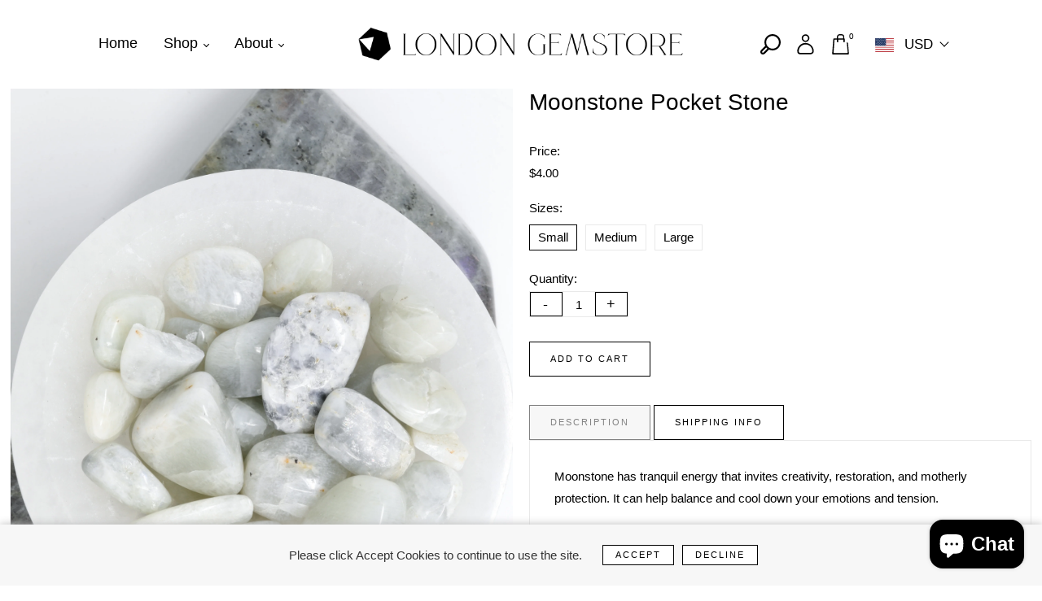

--- FILE ---
content_type: text/html; charset=utf-8
request_url: https://londongemstore.com/en-us/collections/crystal-stones/products/moonstone-pocket-stone
body_size: 62413
content:
<!doctype html>
<html class="no-js" lang="en">
  <head>
    <meta charset="utf-8">
    <meta http-equiv="X-UA-Compatible" content="IE=edge" /> 
    <meta name="viewport" content="width=device-width,initial-scale=1, maximum-scale=1.0,user-scalable=0">  
    <meta name="theme-color" content="">    
    <link rel="preconnect" href="https://cdn.shopify.com" crossorigin>
    <link rel="preconnect" href="https://fonts.shopify.com" crossorigin>
    <link rel="preconnect" href="https://monorail-edge.shopifysvc.com">

    <link rel="canonical" href="https://londongemstore.com/en-us/products/moonstone-pocket-stone"><link rel="shortcut icon" href="//londongemstore.com/cdn/shop/files/Favicon_16x16.png?v=1657722671" type="image/png" /><title>
  Moonstone Pocket Stone
 &ndash; londongemstore</title>


<meta name="description" content="Moonstone has tranquil energy that invites creativity, restoration, and motherly protection. It can help balance and cool down your emotions and tension. Carrying this moonstone pocket crystal in your pocket or purse will bring pure and positive energies.">

    <!-- Social meta  -->
    

<meta property="og:site_name" content="londongemstore">
<meta property="og:url" content="https://londongemstore.com/en-us/products/moonstone-pocket-stone">
<meta property="og:title" content="Moonstone Pocket Stone">
<meta property="og:type" content="product">
<meta property="og:description" content="Moonstone has tranquil energy that invites creativity, restoration, and motherly protection. It can help balance and cool down your emotions and tension. Carrying this moonstone pocket crystal in your pocket or purse will bring pure and positive energies."><meta property="og:image" content="http://londongemstore.com/cdn/shop/products/MoonstonepocketstoneS-1.jpg?v=1661462898">
  <meta property="og:image:secure_url" content="https://londongemstore.com/cdn/shop/products/MoonstonepocketstoneS-1.jpg?v=1661462898">
  <meta property="og:image:width" content="2936">
  <meta property="og:image:height" content="3800"><meta property="og:price:amount" content="4.00">
  <meta property="og:price:currency" content="USD"><meta name="twitter:card" content="summary_large_image">
<meta name="twitter:title" content="Moonstone Pocket Stone">
<meta name="twitter:description" content="Moonstone has tranquil energy that invites creativity, restoration, and motherly protection. It can help balance and cool down your emotions and tension. Carrying this moonstone pocket crystal in your pocket or purse will bring pure and positive energies.">
    
    <!-- CSS  -->
    <link href="//londongemstore.com/cdn/shop/t/6/assets/dt-framework.css?v=63785772481523852541702568109" rel="stylesheet" type="text/css" media="all" />  
<link href="//londongemstore.com/cdn/shop/t/6/assets/dt-custom.css?v=62579468259913562741759333027" rel="stylesheet" type="text/css" media="all" />
<link href="//londongemstore.com/cdn/shop/t/6/assets/swiper-bundle.min.css?v=5850897086907936371660598812" rel="stylesheet" type="text/css" media="all" /> 

<link href="//londongemstore.com/cdn/shop/t/6/assets/select2.min.css?v=27970650042005650811660598812" rel="stylesheet" type="text/css" media="all" /> 

<link href="//londongemstore.com/cdn/shop/t/6/assets/slick.css?v=102834294787817466131660598812" rel="stylesheet" type="text/css" media="all" /> 
<link href="//londongemstore.com/cdn/shop/t/6/assets/font-all.min.css?v=126701773051416419891660598812" rel="stylesheet" type="text/css" media="all" /> 
<link href="//londongemstore.com/cdn/shop/t/6/assets/animation.css?v=47637949021474771261660598812" rel="stylesheet" type="text/css" media="all" /> 
    <!-- Primary JS files  -->
    <script src="//londongemstore.com/cdn/shop/t/6/assets/jquery-3.5.1.min.js?v=177851068496422246591660598812"></script>        
<script src="//londongemstore.com/cdn/shopifycloud/storefront/assets/themes_support/api-0b83c35a.js" defer="defer"></script>
<script src="//londongemstore.com/cdn/shop/t/6/assets/ajax-cart.js?v=135229083485273042011660598812" defer="defer"></script>
<script src="//londongemstore.com/cdn/shop/t/6/assets/dt-plugins.js?v=92762141100032375411660598812"></script>  

<script src="//londongemstore.com/cdn/shop/t/6/assets/select2.min.js?v=146226383636201590221660598812" defer="defer"></script>

<script src="//londongemstore.com/cdn/shop/t/6/assets/slick.min.js?v=78403228708673780251660598812"></script>  
<script src="//londongemstore.com/cdn/shop/t/6/assets/instafeed.js?v=81142330342592026311660598812" type="text/javascript"></script>

<script src="//londongemstore.com/cdn/shop/t/6/assets/wow.js?v=106390324212083424781660598812"></script>

<script>  
  var DT_THEME = {
    strings: {
      addToWishList: "Add to wishlist",
      viewMyWishList: "View wishlist",     
      addToCart: "Add to Cart",
      soldOut: "Sold Out",
      unavailable: "Unavailable",
      addToCompareList: "Add To Compare List",
      viewMyCompareList: "View My Compare List",
      minCompareProductNav: "Need one more product to navigate to compare form here",
      minCompareProduct: "Not allowed to add more than 4 product to compare"      
    },
    moneyFormat: "${{amount}}",
    cartGoalPrice: "10",
    freeEligible: "Yahoo! you got free shipping!",      
    freeOnly: "Only",
    freeNotEligible: "away! for shipping"
  };      
</script>
    
    <!-- content for header -->
    <script>window.performance && window.performance.mark && window.performance.mark('shopify.content_for_header.start');</script><meta id="shopify-digital-wallet" name="shopify-digital-wallet" content="/60878094485/digital_wallets/dialog">
<meta name="shopify-checkout-api-token" content="d8cad94643ec373b66d8271ea1ac73e0">
<link rel="alternate" hreflang="x-default" href="https://londongemstore.com/products/moonstone-pocket-stone">
<link rel="alternate" hreflang="en" href="https://londongemstore.com/products/moonstone-pocket-stone">
<link rel="alternate" hreflang="en-CA" href="https://londongemstore.com/en-us/products/moonstone-pocket-stone">
<link rel="alternate" hreflang="en-US" href="https://londongemstore.com/en-us/products/moonstone-pocket-stone">
<link rel="alternate" type="application/json+oembed" href="https://londongemstore.com/en-us/products/moonstone-pocket-stone.oembed">
<script async="async" src="/checkouts/internal/preloads.js?locale=en-US"></script>
<link rel="preconnect" href="https://shop.app" crossorigin="anonymous">
<script async="async" src="https://shop.app/checkouts/internal/preloads.js?locale=en-US&shop_id=60878094485" crossorigin="anonymous"></script>
<script id="apple-pay-shop-capabilities" type="application/json">{"shopId":60878094485,"countryCode":"GB","currencyCode":"USD","merchantCapabilities":["supports3DS"],"merchantId":"gid:\/\/shopify\/Shop\/60878094485","merchantName":"londongemstore","requiredBillingContactFields":["postalAddress","email"],"requiredShippingContactFields":["postalAddress","email"],"shippingType":"shipping","supportedNetworks":["visa","maestro","masterCard","amex","discover","elo"],"total":{"type":"pending","label":"londongemstore","amount":"1.00"},"shopifyPaymentsEnabled":true,"supportsSubscriptions":true}</script>
<script id="shopify-features" type="application/json">{"accessToken":"d8cad94643ec373b66d8271ea1ac73e0","betas":["rich-media-storefront-analytics"],"domain":"londongemstore.com","predictiveSearch":true,"shopId":60878094485,"locale":"en"}</script>
<script>var Shopify = Shopify || {};
Shopify.shop = "londongemstore.myshopify.com";
Shopify.locale = "en";
Shopify.currency = {"active":"USD","rate":"1.391688"};
Shopify.country = "US";
Shopify.theme = {"name":"Aia_Current","id":131849683093,"schema_name":null,"schema_version":null,"theme_store_id":null,"role":"main"};
Shopify.theme.handle = "null";
Shopify.theme.style = {"id":null,"handle":null};
Shopify.cdnHost = "londongemstore.com/cdn";
Shopify.routes = Shopify.routes || {};
Shopify.routes.root = "/en-us/";</script>
<script type="module">!function(o){(o.Shopify=o.Shopify||{}).modules=!0}(window);</script>
<script>!function(o){function n(){var o=[];function n(){o.push(Array.prototype.slice.apply(arguments))}return n.q=o,n}var t=o.Shopify=o.Shopify||{};t.loadFeatures=n(),t.autoloadFeatures=n()}(window);</script>
<script>
  window.ShopifyPay = window.ShopifyPay || {};
  window.ShopifyPay.apiHost = "shop.app\/pay";
  window.ShopifyPay.redirectState = null;
</script>
<script id="shop-js-analytics" type="application/json">{"pageType":"product"}</script>
<script defer="defer" async type="module" src="//londongemstore.com/cdn/shopifycloud/shop-js/modules/v2/client.init-shop-cart-sync_BT-GjEfc.en.esm.js"></script>
<script defer="defer" async type="module" src="//londongemstore.com/cdn/shopifycloud/shop-js/modules/v2/chunk.common_D58fp_Oc.esm.js"></script>
<script defer="defer" async type="module" src="//londongemstore.com/cdn/shopifycloud/shop-js/modules/v2/chunk.modal_xMitdFEc.esm.js"></script>
<script type="module">
  await import("//londongemstore.com/cdn/shopifycloud/shop-js/modules/v2/client.init-shop-cart-sync_BT-GjEfc.en.esm.js");
await import("//londongemstore.com/cdn/shopifycloud/shop-js/modules/v2/chunk.common_D58fp_Oc.esm.js");
await import("//londongemstore.com/cdn/shopifycloud/shop-js/modules/v2/chunk.modal_xMitdFEc.esm.js");

  window.Shopify.SignInWithShop?.initShopCartSync?.({"fedCMEnabled":true,"windoidEnabled":true});

</script>
<script>
  window.Shopify = window.Shopify || {};
  if (!window.Shopify.featureAssets) window.Shopify.featureAssets = {};
  window.Shopify.featureAssets['shop-js'] = {"shop-cart-sync":["modules/v2/client.shop-cart-sync_DZOKe7Ll.en.esm.js","modules/v2/chunk.common_D58fp_Oc.esm.js","modules/v2/chunk.modal_xMitdFEc.esm.js"],"init-fed-cm":["modules/v2/client.init-fed-cm_B6oLuCjv.en.esm.js","modules/v2/chunk.common_D58fp_Oc.esm.js","modules/v2/chunk.modal_xMitdFEc.esm.js"],"shop-cash-offers":["modules/v2/client.shop-cash-offers_D2sdYoxE.en.esm.js","modules/v2/chunk.common_D58fp_Oc.esm.js","modules/v2/chunk.modal_xMitdFEc.esm.js"],"shop-login-button":["modules/v2/client.shop-login-button_QeVjl5Y3.en.esm.js","modules/v2/chunk.common_D58fp_Oc.esm.js","modules/v2/chunk.modal_xMitdFEc.esm.js"],"pay-button":["modules/v2/client.pay-button_DXTOsIq6.en.esm.js","modules/v2/chunk.common_D58fp_Oc.esm.js","modules/v2/chunk.modal_xMitdFEc.esm.js"],"shop-button":["modules/v2/client.shop-button_DQZHx9pm.en.esm.js","modules/v2/chunk.common_D58fp_Oc.esm.js","modules/v2/chunk.modal_xMitdFEc.esm.js"],"avatar":["modules/v2/client.avatar_BTnouDA3.en.esm.js"],"init-windoid":["modules/v2/client.init-windoid_CR1B-cfM.en.esm.js","modules/v2/chunk.common_D58fp_Oc.esm.js","modules/v2/chunk.modal_xMitdFEc.esm.js"],"init-shop-for-new-customer-accounts":["modules/v2/client.init-shop-for-new-customer-accounts_C_vY_xzh.en.esm.js","modules/v2/client.shop-login-button_QeVjl5Y3.en.esm.js","modules/v2/chunk.common_D58fp_Oc.esm.js","modules/v2/chunk.modal_xMitdFEc.esm.js"],"init-shop-email-lookup-coordinator":["modules/v2/client.init-shop-email-lookup-coordinator_BI7n9ZSv.en.esm.js","modules/v2/chunk.common_D58fp_Oc.esm.js","modules/v2/chunk.modal_xMitdFEc.esm.js"],"init-shop-cart-sync":["modules/v2/client.init-shop-cart-sync_BT-GjEfc.en.esm.js","modules/v2/chunk.common_D58fp_Oc.esm.js","modules/v2/chunk.modal_xMitdFEc.esm.js"],"shop-toast-manager":["modules/v2/client.shop-toast-manager_DiYdP3xc.en.esm.js","modules/v2/chunk.common_D58fp_Oc.esm.js","modules/v2/chunk.modal_xMitdFEc.esm.js"],"init-customer-accounts":["modules/v2/client.init-customer-accounts_D9ZNqS-Q.en.esm.js","modules/v2/client.shop-login-button_QeVjl5Y3.en.esm.js","modules/v2/chunk.common_D58fp_Oc.esm.js","modules/v2/chunk.modal_xMitdFEc.esm.js"],"init-customer-accounts-sign-up":["modules/v2/client.init-customer-accounts-sign-up_iGw4briv.en.esm.js","modules/v2/client.shop-login-button_QeVjl5Y3.en.esm.js","modules/v2/chunk.common_D58fp_Oc.esm.js","modules/v2/chunk.modal_xMitdFEc.esm.js"],"shop-follow-button":["modules/v2/client.shop-follow-button_CqMgW2wH.en.esm.js","modules/v2/chunk.common_D58fp_Oc.esm.js","modules/v2/chunk.modal_xMitdFEc.esm.js"],"checkout-modal":["modules/v2/client.checkout-modal_xHeaAweL.en.esm.js","modules/v2/chunk.common_D58fp_Oc.esm.js","modules/v2/chunk.modal_xMitdFEc.esm.js"],"shop-login":["modules/v2/client.shop-login_D91U-Q7h.en.esm.js","modules/v2/chunk.common_D58fp_Oc.esm.js","modules/v2/chunk.modal_xMitdFEc.esm.js"],"lead-capture":["modules/v2/client.lead-capture_BJmE1dJe.en.esm.js","modules/v2/chunk.common_D58fp_Oc.esm.js","modules/v2/chunk.modal_xMitdFEc.esm.js"],"payment-terms":["modules/v2/client.payment-terms_Ci9AEqFq.en.esm.js","modules/v2/chunk.common_D58fp_Oc.esm.js","modules/v2/chunk.modal_xMitdFEc.esm.js"]};
</script>
<script id="__st">var __st={"a":60878094485,"offset":0,"reqid":"a2cffe00-d47b-4c52-9874-876342c05716-1769285892","pageurl":"londongemstore.com\/en-us\/collections\/crystal-stones\/products\/moonstone-pocket-stone","u":"c26942496f6b","p":"product","rtyp":"product","rid":7367932084373};</script>
<script>window.ShopifyPaypalV4VisibilityTracking = true;</script>
<script id="captcha-bootstrap">!function(){'use strict';const t='contact',e='account',n='new_comment',o=[[t,t],['blogs',n],['comments',n],[t,'customer']],c=[[e,'customer_login'],[e,'guest_login'],[e,'recover_customer_password'],[e,'create_customer']],r=t=>t.map((([t,e])=>`form[action*='/${t}']:not([data-nocaptcha='true']) input[name='form_type'][value='${e}']`)).join(','),a=t=>()=>t?[...document.querySelectorAll(t)].map((t=>t.form)):[];function s(){const t=[...o],e=r(t);return a(e)}const i='password',u='form_key',d=['recaptcha-v3-token','g-recaptcha-response','h-captcha-response',i],f=()=>{try{return window.sessionStorage}catch{return}},m='__shopify_v',_=t=>t.elements[u];function p(t,e,n=!1){try{const o=window.sessionStorage,c=JSON.parse(o.getItem(e)),{data:r}=function(t){const{data:e,action:n}=t;return t[m]||n?{data:e,action:n}:{data:t,action:n}}(c);for(const[e,n]of Object.entries(r))t.elements[e]&&(t.elements[e].value=n);n&&o.removeItem(e)}catch(o){console.error('form repopulation failed',{error:o})}}const l='form_type',E='cptcha';function T(t){t.dataset[E]=!0}const w=window,h=w.document,L='Shopify',v='ce_forms',y='captcha';let A=!1;((t,e)=>{const n=(g='f06e6c50-85a8-45c8-87d0-21a2b65856fe',I='https://cdn.shopify.com/shopifycloud/storefront-forms-hcaptcha/ce_storefront_forms_captcha_hcaptcha.v1.5.2.iife.js',D={infoText:'Protected by hCaptcha',privacyText:'Privacy',termsText:'Terms'},(t,e,n)=>{const o=w[L][v],c=o.bindForm;if(c)return c(t,g,e,D).then(n);var r;o.q.push([[t,g,e,D],n]),r=I,A||(h.body.append(Object.assign(h.createElement('script'),{id:'captcha-provider',async:!0,src:r})),A=!0)});var g,I,D;w[L]=w[L]||{},w[L][v]=w[L][v]||{},w[L][v].q=[],w[L][y]=w[L][y]||{},w[L][y].protect=function(t,e){n(t,void 0,e),T(t)},Object.freeze(w[L][y]),function(t,e,n,w,h,L){const[v,y,A,g]=function(t,e,n){const i=e?o:[],u=t?c:[],d=[...i,...u],f=r(d),m=r(i),_=r(d.filter((([t,e])=>n.includes(e))));return[a(f),a(m),a(_),s()]}(w,h,L),I=t=>{const e=t.target;return e instanceof HTMLFormElement?e:e&&e.form},D=t=>v().includes(t);t.addEventListener('submit',(t=>{const e=I(t);if(!e)return;const n=D(e)&&!e.dataset.hcaptchaBound&&!e.dataset.recaptchaBound,o=_(e),c=g().includes(e)&&(!o||!o.value);(n||c)&&t.preventDefault(),c&&!n&&(function(t){try{if(!f())return;!function(t){const e=f();if(!e)return;const n=_(t);if(!n)return;const o=n.value;o&&e.removeItem(o)}(t);const e=Array.from(Array(32),(()=>Math.random().toString(36)[2])).join('');!function(t,e){_(t)||t.append(Object.assign(document.createElement('input'),{type:'hidden',name:u})),t.elements[u].value=e}(t,e),function(t,e){const n=f();if(!n)return;const o=[...t.querySelectorAll(`input[type='${i}']`)].map((({name:t})=>t)),c=[...d,...o],r={};for(const[a,s]of new FormData(t).entries())c.includes(a)||(r[a]=s);n.setItem(e,JSON.stringify({[m]:1,action:t.action,data:r}))}(t,e)}catch(e){console.error('failed to persist form',e)}}(e),e.submit())}));const S=(t,e)=>{t&&!t.dataset[E]&&(n(t,e.some((e=>e===t))),T(t))};for(const o of['focusin','change'])t.addEventListener(o,(t=>{const e=I(t);D(e)&&S(e,y())}));const B=e.get('form_key'),M=e.get(l),P=B&&M;t.addEventListener('DOMContentLoaded',(()=>{const t=y();if(P)for(const e of t)e.elements[l].value===M&&p(e,B);[...new Set([...A(),...v().filter((t=>'true'===t.dataset.shopifyCaptcha))])].forEach((e=>S(e,t)))}))}(h,new URLSearchParams(w.location.search),n,t,e,['guest_login'])})(!0,!0)}();</script>
<script integrity="sha256-4kQ18oKyAcykRKYeNunJcIwy7WH5gtpwJnB7kiuLZ1E=" data-source-attribution="shopify.loadfeatures" defer="defer" src="//londongemstore.com/cdn/shopifycloud/storefront/assets/storefront/load_feature-a0a9edcb.js" crossorigin="anonymous"></script>
<script crossorigin="anonymous" defer="defer" src="//londongemstore.com/cdn/shopifycloud/storefront/assets/shopify_pay/storefront-65b4c6d7.js?v=20250812"></script>
<script data-source-attribution="shopify.dynamic_checkout.dynamic.init">var Shopify=Shopify||{};Shopify.PaymentButton=Shopify.PaymentButton||{isStorefrontPortableWallets:!0,init:function(){window.Shopify.PaymentButton.init=function(){};var t=document.createElement("script");t.src="https://londongemstore.com/cdn/shopifycloud/portable-wallets/latest/portable-wallets.en.js",t.type="module",document.head.appendChild(t)}};
</script>
<script data-source-attribution="shopify.dynamic_checkout.buyer_consent">
  function portableWalletsHideBuyerConsent(e){var t=document.getElementById("shopify-buyer-consent"),n=document.getElementById("shopify-subscription-policy-button");t&&n&&(t.classList.add("hidden"),t.setAttribute("aria-hidden","true"),n.removeEventListener("click",e))}function portableWalletsShowBuyerConsent(e){var t=document.getElementById("shopify-buyer-consent"),n=document.getElementById("shopify-subscription-policy-button");t&&n&&(t.classList.remove("hidden"),t.removeAttribute("aria-hidden"),n.addEventListener("click",e))}window.Shopify?.PaymentButton&&(window.Shopify.PaymentButton.hideBuyerConsent=portableWalletsHideBuyerConsent,window.Shopify.PaymentButton.showBuyerConsent=portableWalletsShowBuyerConsent);
</script>
<script data-source-attribution="shopify.dynamic_checkout.cart.bootstrap">document.addEventListener("DOMContentLoaded",(function(){function t(){return document.querySelector("shopify-accelerated-checkout-cart, shopify-accelerated-checkout")}if(t())Shopify.PaymentButton.init();else{new MutationObserver((function(e,n){t()&&(Shopify.PaymentButton.init(),n.disconnect())})).observe(document.body,{childList:!0,subtree:!0})}}));
</script>
<script id='scb4127' type='text/javascript' async='' src='https://londongemstore.com/cdn/shopifycloud/privacy-banner/storefront-banner.js'></script><link id="shopify-accelerated-checkout-styles" rel="stylesheet" media="screen" href="https://londongemstore.com/cdn/shopifycloud/portable-wallets/latest/accelerated-checkout-backwards-compat.css" crossorigin="anonymous">
<style id="shopify-accelerated-checkout-cart">
        #shopify-buyer-consent {
  margin-top: 1em;
  display: inline-block;
  width: 100%;
}

#shopify-buyer-consent.hidden {
  display: none;
}

#shopify-subscription-policy-button {
  background: none;
  border: none;
  padding: 0;
  text-decoration: underline;
  font-size: inherit;
  cursor: pointer;
}

#shopify-subscription-policy-button::before {
  box-shadow: none;
}

      </style>

<script>window.performance && window.performance.mark && window.performance.mark('shopify.content_for_header.end');</script>       
    <!-- content for header -->
    
    
<!-- Start of Judge.me Core -->
<link rel="dns-prefetch" href="https://cdn.judge.me/">
<script data-cfasync='false' class='jdgm-settings-script'>window.jdgmSettings={"pagination":5,"disable_web_reviews":false,"badge_no_review_text":"No reviews","badge_n_reviews_text":"{{ n }} review/reviews","hide_badge_preview_if_no_reviews":true,"badge_hide_text":false,"enforce_center_preview_badge":false,"widget_title":"Customer Reviews","widget_open_form_text":"Write a review","widget_close_form_text":"Cancel review","widget_refresh_page_text":"Refresh page","widget_summary_text":"Based on {{ number_of_reviews }} review/reviews","widget_no_review_text":"Be the first to write a review","widget_name_field_text":"Display name","widget_verified_name_field_text":"Verified Name (public)","widget_name_placeholder_text":"Display name","widget_required_field_error_text":"This field is required.","widget_email_field_text":"Email address","widget_verified_email_field_text":"Verified Email (private, can not be edited)","widget_email_placeholder_text":"Your email address","widget_email_field_error_text":"Please enter a valid email address.","widget_rating_field_text":"Rating","widget_review_title_field_text":"Review Title","widget_review_title_placeholder_text":"Give your review a title","widget_review_body_field_text":"Review content","widget_review_body_placeholder_text":"Start writing here...","widget_pictures_field_text":"Picture/Video (optional)","widget_submit_review_text":"Submit Review","widget_submit_verified_review_text":"Submit Verified Review","widget_submit_success_msg_with_auto_publish":"Thank you! Please refresh the page in a few moments to see your review. You can remove or edit your review by logging into \u003ca href='https://judge.me/login' target='_blank' rel='nofollow noopener'\u003eJudge.me\u003c/a\u003e","widget_submit_success_msg_no_auto_publish":"Thank you! Your review will be published as soon as it is approved by the shop admin. You can remove or edit your review by logging into \u003ca href='https://judge.me/login' target='_blank' rel='nofollow noopener'\u003eJudge.me\u003c/a\u003e","widget_show_default_reviews_out_of_total_text":"Showing {{ n_reviews_shown }} out of {{ n_reviews }} reviews.","widget_show_all_link_text":"Show all","widget_show_less_link_text":"Show less","widget_author_said_text":"{{ reviewer_name }} said:","widget_days_text":"{{ n }} days ago","widget_weeks_text":"{{ n }} week/weeks ago","widget_months_text":"{{ n }} month/months ago","widget_years_text":"{{ n }} year/years ago","widget_yesterday_text":"Yesterday","widget_today_text":"Today","widget_replied_text":"\u003e\u003e {{ shop_name }} replied:","widget_read_more_text":"Read more","widget_reviewer_name_as_initial":"","widget_rating_filter_color":"#fbcd0a","widget_rating_filter_see_all_text":"See all reviews","widget_sorting_most_recent_text":"Most Recent","widget_sorting_highest_rating_text":"Highest Rating","widget_sorting_lowest_rating_text":"Lowest Rating","widget_sorting_with_pictures_text":"Only Pictures","widget_sorting_most_helpful_text":"Most Helpful","widget_open_question_form_text":"Ask a question","widget_reviews_subtab_text":"Reviews","widget_questions_subtab_text":"Questions","widget_question_label_text":"Question","widget_answer_label_text":"Answer","widget_question_placeholder_text":"Write your question here","widget_submit_question_text":"Submit Question","widget_question_submit_success_text":"Thank you for your question! We will notify you once it gets answered.","verified_badge_text":"Verified","verified_badge_bg_color":"","verified_badge_text_color":"","verified_badge_placement":"left-of-reviewer-name","widget_review_max_height":"","widget_hide_border":false,"widget_social_share":false,"widget_thumb":false,"widget_review_location_show":false,"widget_location_format":"","all_reviews_include_out_of_store_products":true,"all_reviews_out_of_store_text":"(out of store)","all_reviews_pagination":100,"all_reviews_product_name_prefix_text":"about","enable_review_pictures":true,"enable_question_anwser":false,"widget_theme":"default","review_date_format":"mm/dd/yyyy","default_sort_method":"most-recent","widget_product_reviews_subtab_text":"Product Reviews","widget_shop_reviews_subtab_text":"Shop Reviews","widget_other_products_reviews_text":"Reviews for other products","widget_store_reviews_subtab_text":"Store reviews","widget_no_store_reviews_text":"This store hasn't received any reviews yet","widget_web_restriction_product_reviews_text":"This product hasn't received any reviews yet","widget_no_items_text":"No items found","widget_show_more_text":"Show more","widget_write_a_store_review_text":"Write a Store Review","widget_other_languages_heading":"Reviews in Other Languages","widget_translate_review_text":"Translate review to {{ language }}","widget_translating_review_text":"Translating...","widget_show_original_translation_text":"Show original ({{ language }})","widget_translate_review_failed_text":"Review couldn't be translated.","widget_translate_review_retry_text":"Retry","widget_translate_review_try_again_later_text":"Try again later","show_product_url_for_grouped_product":false,"widget_sorting_pictures_first_text":"Pictures First","show_pictures_on_all_rev_page_mobile":false,"show_pictures_on_all_rev_page_desktop":false,"floating_tab_hide_mobile_install_preference":false,"floating_tab_button_name":"★ Reviews","floating_tab_title":"Let customers speak for us","floating_tab_button_color":"","floating_tab_button_background_color":"","floating_tab_url":"","floating_tab_url_enabled":false,"floating_tab_tab_style":"text","all_reviews_text_badge_text":"Customers rate us {{ shop.metafields.judgeme.all_reviews_rating | round: 1 }}/5 based on {{ shop.metafields.judgeme.all_reviews_count }} reviews.","all_reviews_text_badge_text_branded_style":"{{ shop.metafields.judgeme.all_reviews_rating | round: 1 }} out of 5 stars based on {{ shop.metafields.judgeme.all_reviews_count }} reviews","is_all_reviews_text_badge_a_link":false,"show_stars_for_all_reviews_text_badge":false,"all_reviews_text_badge_url":"","all_reviews_text_style":"text","all_reviews_text_color_style":"judgeme_brand_color","all_reviews_text_color":"#108474","all_reviews_text_show_jm_brand":true,"featured_carousel_show_header":true,"featured_carousel_title":"Let customers speak for us","testimonials_carousel_title":"Customers are saying","videos_carousel_title":"Real customer stories","cards_carousel_title":"Customers are saying","featured_carousel_count_text":"from {{ n }} reviews","featured_carousel_add_link_to_all_reviews_page":false,"featured_carousel_url":"","featured_carousel_show_images":true,"featured_carousel_autoslide_interval":5,"featured_carousel_arrows_on_the_sides":false,"featured_carousel_height":250,"featured_carousel_width":80,"featured_carousel_image_size":0,"featured_carousel_image_height":250,"featured_carousel_arrow_color":"#eeeeee","verified_count_badge_style":"vintage","verified_count_badge_orientation":"horizontal","verified_count_badge_color_style":"judgeme_brand_color","verified_count_badge_color":"#108474","is_verified_count_badge_a_link":false,"verified_count_badge_url":"","verified_count_badge_show_jm_brand":true,"widget_rating_preset_default":5,"widget_first_sub_tab":"product-reviews","widget_show_histogram":true,"widget_histogram_use_custom_color":false,"widget_pagination_use_custom_color":false,"widget_star_use_custom_color":false,"widget_verified_badge_use_custom_color":false,"widget_write_review_use_custom_color":false,"picture_reminder_submit_button":"Upload Pictures","enable_review_videos":false,"mute_video_by_default":false,"widget_sorting_videos_first_text":"Videos First","widget_review_pending_text":"Pending","featured_carousel_items_for_large_screen":3,"social_share_options_order":"Facebook,Twitter","remove_microdata_snippet":true,"disable_json_ld":false,"enable_json_ld_products":false,"preview_badge_show_question_text":false,"preview_badge_no_question_text":"No questions","preview_badge_n_question_text":"{{ number_of_questions }} question/questions","qa_badge_show_icon":false,"qa_badge_position":"same-row","remove_judgeme_branding":false,"widget_add_search_bar":false,"widget_search_bar_placeholder":"Search","widget_sorting_verified_only_text":"Verified only","featured_carousel_theme":"aligned","featured_carousel_show_rating":true,"featured_carousel_show_title":true,"featured_carousel_show_body":true,"featured_carousel_show_date":false,"featured_carousel_show_reviewer":true,"featured_carousel_show_product":false,"featured_carousel_header_background_color":"#108474","featured_carousel_header_text_color":"#ffffff","featured_carousel_name_product_separator":"reviewed","featured_carousel_full_star_background":"#108474","featured_carousel_empty_star_background":"#dadada","featured_carousel_vertical_theme_background":"#f9fafb","featured_carousel_verified_badge_enable":false,"featured_carousel_verified_badge_color":"#108474","featured_carousel_border_style":"round","featured_carousel_review_line_length_limit":3,"featured_carousel_more_reviews_button_text":"Read more reviews","featured_carousel_view_product_button_text":"View product","all_reviews_page_load_reviews_on":"scroll","all_reviews_page_load_more_text":"Load More Reviews","disable_fb_tab_reviews":false,"enable_ajax_cdn_cache":false,"widget_public_name_text":"displayed publicly like","default_reviewer_name":"John Smith","default_reviewer_name_has_non_latin":true,"widget_reviewer_anonymous":"Anonymous","medals_widget_title":"Judge.me Review Medals","medals_widget_background_color":"#f9fafb","medals_widget_position":"footer_all_pages","medals_widget_border_color":"#f9fafb","medals_widget_verified_text_position":"left","medals_widget_use_monochromatic_version":false,"medals_widget_elements_color":"#108474","show_reviewer_avatar":true,"widget_invalid_yt_video_url_error_text":"Not a YouTube video URL","widget_max_length_field_error_text":"Please enter no more than {0} characters.","widget_show_country_flag":false,"widget_show_collected_via_shop_app":true,"widget_verified_by_shop_badge_style":"light","widget_verified_by_shop_text":"Verified by Shop","widget_show_photo_gallery":false,"widget_load_with_code_splitting":true,"widget_ugc_install_preference":false,"widget_ugc_title":"Made by us, Shared by you","widget_ugc_subtitle":"Tag us to see your picture featured in our page","widget_ugc_arrows_color":"#ffffff","widget_ugc_primary_button_text":"Buy Now","widget_ugc_primary_button_background_color":"#108474","widget_ugc_primary_button_text_color":"#ffffff","widget_ugc_primary_button_border_width":"0","widget_ugc_primary_button_border_style":"none","widget_ugc_primary_button_border_color":"#108474","widget_ugc_primary_button_border_radius":"25","widget_ugc_secondary_button_text":"Load More","widget_ugc_secondary_button_background_color":"#ffffff","widget_ugc_secondary_button_text_color":"#108474","widget_ugc_secondary_button_border_width":"2","widget_ugc_secondary_button_border_style":"solid","widget_ugc_secondary_button_border_color":"#108474","widget_ugc_secondary_button_border_radius":"25","widget_ugc_reviews_button_text":"View Reviews","widget_ugc_reviews_button_background_color":"#ffffff","widget_ugc_reviews_button_text_color":"#108474","widget_ugc_reviews_button_border_width":"2","widget_ugc_reviews_button_border_style":"solid","widget_ugc_reviews_button_border_color":"#108474","widget_ugc_reviews_button_border_radius":"25","widget_ugc_reviews_button_link_to":"judgeme-reviews-page","widget_ugc_show_post_date":true,"widget_ugc_max_width":"800","widget_rating_metafield_value_type":true,"widget_primary_color":"#108474","widget_enable_secondary_color":false,"widget_secondary_color":"#edf5f5","widget_summary_average_rating_text":"{{ average_rating }} out of 5","widget_media_grid_title":"Customer photos \u0026 videos","widget_media_grid_see_more_text":"See more","widget_round_style":false,"widget_show_product_medals":true,"widget_verified_by_judgeme_text":"Verified by Judge.me","widget_show_store_medals":true,"widget_verified_by_judgeme_text_in_store_medals":"Verified by Judge.me","widget_media_field_exceed_quantity_message":"Sorry, we can only accept {{ max_media }} for one review.","widget_media_field_exceed_limit_message":"{{ file_name }} is too large, please select a {{ media_type }} less than {{ size_limit }}MB.","widget_review_submitted_text":"Review Submitted!","widget_question_submitted_text":"Question Submitted!","widget_close_form_text_question":"Cancel","widget_write_your_answer_here_text":"Write your answer here","widget_enabled_branded_link":true,"widget_show_collected_by_judgeme":false,"widget_reviewer_name_color":"","widget_write_review_text_color":"","widget_write_review_bg_color":"","widget_collected_by_judgeme_text":"collected by Judge.me","widget_pagination_type":"standard","widget_load_more_text":"Load More","widget_load_more_color":"#108474","widget_full_review_text":"Full Review","widget_read_more_reviews_text":"Read More Reviews","widget_read_questions_text":"Read Questions","widget_questions_and_answers_text":"Questions \u0026 Answers","widget_verified_by_text":"Verified by","widget_verified_text":"Verified","widget_number_of_reviews_text":"{{ number_of_reviews }} reviews","widget_back_button_text":"Back","widget_next_button_text":"Next","widget_custom_forms_filter_button":"Filters","custom_forms_style":"vertical","widget_show_review_information":false,"how_reviews_are_collected":"How reviews are collected?","widget_show_review_keywords":false,"widget_gdpr_statement":"How we use your data: We'll only contact you about the review you left, and only if necessary. By submitting your review, you agree to Judge.me's \u003ca href='https://judge.me/terms' target='_blank' rel='nofollow noopener'\u003eterms\u003c/a\u003e, \u003ca href='https://judge.me/privacy' target='_blank' rel='nofollow noopener'\u003eprivacy\u003c/a\u003e and \u003ca href='https://judge.me/content-policy' target='_blank' rel='nofollow noopener'\u003econtent\u003c/a\u003e policies.","widget_multilingual_sorting_enabled":false,"widget_translate_review_content_enabled":false,"widget_translate_review_content_method":"manual","popup_widget_review_selection":"automatically_with_pictures","popup_widget_round_border_style":true,"popup_widget_show_title":true,"popup_widget_show_body":true,"popup_widget_show_reviewer":false,"popup_widget_show_product":true,"popup_widget_show_pictures":true,"popup_widget_use_review_picture":true,"popup_widget_show_on_home_page":true,"popup_widget_show_on_product_page":true,"popup_widget_show_on_collection_page":true,"popup_widget_show_on_cart_page":true,"popup_widget_position":"bottom_left","popup_widget_first_review_delay":5,"popup_widget_duration":5,"popup_widget_interval":5,"popup_widget_review_count":5,"popup_widget_hide_on_mobile":true,"review_snippet_widget_round_border_style":true,"review_snippet_widget_card_color":"#FFFFFF","review_snippet_widget_slider_arrows_background_color":"#FFFFFF","review_snippet_widget_slider_arrows_color":"#000000","review_snippet_widget_star_color":"#108474","show_product_variant":false,"all_reviews_product_variant_label_text":"Variant: ","widget_show_verified_branding":false,"widget_ai_summary_title":"Customers say","widget_ai_summary_disclaimer":"AI-powered review summary based on recent customer reviews","widget_show_ai_summary":false,"widget_show_ai_summary_bg":false,"widget_show_review_title_input":true,"redirect_reviewers_invited_via_email":"review_widget","request_store_review_after_product_review":false,"request_review_other_products_in_order":false,"review_form_color_scheme":"default","review_form_corner_style":"square","review_form_star_color":{},"review_form_text_color":"#333333","review_form_background_color":"#ffffff","review_form_field_background_color":"#fafafa","review_form_button_color":{},"review_form_button_text_color":"#ffffff","review_form_modal_overlay_color":"#000000","review_content_screen_title_text":"How would you rate this product?","review_content_introduction_text":"We would love it if you would share a bit about your experience.","store_review_form_title_text":"How would you rate this store?","store_review_form_introduction_text":"We would love it if you would share a bit about your experience.","show_review_guidance_text":true,"one_star_review_guidance_text":"Poor","five_star_review_guidance_text":"Great","customer_information_screen_title_text":"About you","customer_information_introduction_text":"Please tell us more about you.","custom_questions_screen_title_text":"Your experience in more detail","custom_questions_introduction_text":"Here are a few questions to help us understand more about your experience.","review_submitted_screen_title_text":"Thanks for your review!","review_submitted_screen_thank_you_text":"We are processing it and it will appear on the store soon.","review_submitted_screen_email_verification_text":"Please confirm your email by clicking the link we just sent you. This helps us keep reviews authentic.","review_submitted_request_store_review_text":"Would you like to share your experience of shopping with us?","review_submitted_review_other_products_text":"Would you like to review these products?","store_review_screen_title_text":"Would you like to share your experience of shopping with us?","store_review_introduction_text":"We value your feedback and use it to improve. Please share any thoughts or suggestions you have.","reviewer_media_screen_title_picture_text":"Share a picture","reviewer_media_introduction_picture_text":"Upload a photo to support your review.","reviewer_media_screen_title_video_text":"Share a video","reviewer_media_introduction_video_text":"Upload a video to support your review.","reviewer_media_screen_title_picture_or_video_text":"Share a picture or video","reviewer_media_introduction_picture_or_video_text":"Upload a photo or video to support your review.","reviewer_media_youtube_url_text":"Paste your Youtube URL here","advanced_settings_next_step_button_text":"Next","advanced_settings_close_review_button_text":"Close","modal_write_review_flow":false,"write_review_flow_required_text":"Required","write_review_flow_privacy_message_text":"We respect your privacy.","write_review_flow_anonymous_text":"Post review as anonymous","write_review_flow_visibility_text":"This won't be visible to other customers.","write_review_flow_multiple_selection_help_text":"Select as many as you like","write_review_flow_single_selection_help_text":"Select one option","write_review_flow_required_field_error_text":"This field is required","write_review_flow_invalid_email_error_text":"Please enter a valid email address","write_review_flow_max_length_error_text":"Max. {{ max_length }} characters.","write_review_flow_media_upload_text":"\u003cb\u003eClick to upload\u003c/b\u003e or drag and drop","write_review_flow_gdpr_statement":"We'll only contact you about your review if necessary. By submitting your review, you agree to our \u003ca href='https://judge.me/terms' target='_blank' rel='nofollow noopener'\u003eterms and conditions\u003c/a\u003e and \u003ca href='https://judge.me/privacy' target='_blank' rel='nofollow noopener'\u003eprivacy policy\u003c/a\u003e.","rating_only_reviews_enabled":false,"show_negative_reviews_help_screen":false,"new_review_flow_help_screen_rating_threshold":3,"negative_review_resolution_screen_title_text":"Tell us more","negative_review_resolution_text":"Your experience matters to us. If there were issues with your purchase, we're here to help. Feel free to reach out to us, we'd love the opportunity to make things right.","negative_review_resolution_button_text":"Contact us","negative_review_resolution_proceed_with_review_text":"Leave a review","negative_review_resolution_subject":"Issue with purchase from {{ shop_name }}.{{ order_name }}","preview_badge_collection_page_install_status":false,"widget_review_custom_css":"","preview_badge_custom_css":"","preview_badge_stars_count":"5-stars","featured_carousel_custom_css":"","floating_tab_custom_css":"","all_reviews_widget_custom_css":"","medals_widget_custom_css":"","verified_badge_custom_css":"","all_reviews_text_custom_css":"","transparency_badges_collected_via_store_invite":false,"transparency_badges_from_another_provider":false,"transparency_badges_collected_from_store_visitor":false,"transparency_badges_collected_by_verified_review_provider":false,"transparency_badges_earned_reward":false,"transparency_badges_collected_via_store_invite_text":"Review collected via store invitation","transparency_badges_from_another_provider_text":"Review collected from another provider","transparency_badges_collected_from_store_visitor_text":"Review collected from a store visitor","transparency_badges_written_in_google_text":"Review written in Google","transparency_badges_written_in_etsy_text":"Review written in Etsy","transparency_badges_written_in_shop_app_text":"Review written in Shop App","transparency_badges_earned_reward_text":"Review earned a reward for future purchase","product_review_widget_per_page":10,"widget_store_review_label_text":"Review about the store","checkout_comment_extension_title_on_product_page":"Customer Comments","checkout_comment_extension_num_latest_comment_show":5,"checkout_comment_extension_format":"name_and_timestamp","checkout_comment_customer_name":"last_initial","checkout_comment_comment_notification":true,"preview_badge_collection_page_install_preference":true,"preview_badge_home_page_install_preference":false,"preview_badge_product_page_install_preference":true,"review_widget_install_preference":"","review_carousel_install_preference":false,"floating_reviews_tab_install_preference":"none","verified_reviews_count_badge_install_preference":false,"all_reviews_text_install_preference":false,"review_widget_best_location":true,"judgeme_medals_install_preference":false,"review_widget_revamp_enabled":false,"review_widget_qna_enabled":false,"review_widget_header_theme":"minimal","review_widget_widget_title_enabled":true,"review_widget_header_text_size":"medium","review_widget_header_text_weight":"regular","review_widget_average_rating_style":"compact","review_widget_bar_chart_enabled":true,"review_widget_bar_chart_type":"numbers","review_widget_bar_chart_style":"standard","review_widget_expanded_media_gallery_enabled":false,"review_widget_reviews_section_theme":"standard","review_widget_image_style":"thumbnails","review_widget_review_image_ratio":"square","review_widget_stars_size":"medium","review_widget_verified_badge":"standard_text","review_widget_review_title_text_size":"medium","review_widget_review_text_size":"medium","review_widget_review_text_length":"medium","review_widget_number_of_columns_desktop":3,"review_widget_carousel_transition_speed":5,"review_widget_custom_questions_answers_display":"always","review_widget_button_text_color":"#FFFFFF","review_widget_text_color":"#000000","review_widget_lighter_text_color":"#7B7B7B","review_widget_corner_styling":"soft","review_widget_review_word_singular":"review","review_widget_review_word_plural":"reviews","review_widget_voting_label":"Helpful?","review_widget_shop_reply_label":"Reply from {{ shop_name }}:","review_widget_filters_title":"Filters","qna_widget_question_word_singular":"Question","qna_widget_question_word_plural":"Questions","qna_widget_answer_reply_label":"Answer from {{ answerer_name }}:","qna_content_screen_title_text":"Ask a question about this product","qna_widget_question_required_field_error_text":"Please enter your question.","qna_widget_flow_gdpr_statement":"We'll only contact you about your question if necessary. By submitting your question, you agree to our \u003ca href='https://judge.me/terms' target='_blank' rel='nofollow noopener'\u003eterms and conditions\u003c/a\u003e and \u003ca href='https://judge.me/privacy' target='_blank' rel='nofollow noopener'\u003eprivacy policy\u003c/a\u003e.","qna_widget_question_submitted_text":"Thanks for your question!","qna_widget_close_form_text_question":"Close","qna_widget_question_submit_success_text":"We’ll notify you by email when your question is answered.","all_reviews_widget_v2025_enabled":false,"all_reviews_widget_v2025_header_theme":"default","all_reviews_widget_v2025_widget_title_enabled":true,"all_reviews_widget_v2025_header_text_size":"medium","all_reviews_widget_v2025_header_text_weight":"regular","all_reviews_widget_v2025_average_rating_style":"compact","all_reviews_widget_v2025_bar_chart_enabled":true,"all_reviews_widget_v2025_bar_chart_type":"numbers","all_reviews_widget_v2025_bar_chart_style":"standard","all_reviews_widget_v2025_expanded_media_gallery_enabled":false,"all_reviews_widget_v2025_show_store_medals":true,"all_reviews_widget_v2025_show_photo_gallery":true,"all_reviews_widget_v2025_show_review_keywords":false,"all_reviews_widget_v2025_show_ai_summary":false,"all_reviews_widget_v2025_show_ai_summary_bg":false,"all_reviews_widget_v2025_add_search_bar":false,"all_reviews_widget_v2025_default_sort_method":"most-recent","all_reviews_widget_v2025_reviews_per_page":10,"all_reviews_widget_v2025_reviews_section_theme":"default","all_reviews_widget_v2025_image_style":"thumbnails","all_reviews_widget_v2025_review_image_ratio":"square","all_reviews_widget_v2025_stars_size":"medium","all_reviews_widget_v2025_verified_badge":"bold_badge","all_reviews_widget_v2025_review_title_text_size":"medium","all_reviews_widget_v2025_review_text_size":"medium","all_reviews_widget_v2025_review_text_length":"medium","all_reviews_widget_v2025_number_of_columns_desktop":3,"all_reviews_widget_v2025_carousel_transition_speed":5,"all_reviews_widget_v2025_custom_questions_answers_display":"always","all_reviews_widget_v2025_show_product_variant":false,"all_reviews_widget_v2025_show_reviewer_avatar":true,"all_reviews_widget_v2025_reviewer_name_as_initial":"","all_reviews_widget_v2025_review_location_show":false,"all_reviews_widget_v2025_location_format":"","all_reviews_widget_v2025_show_country_flag":false,"all_reviews_widget_v2025_verified_by_shop_badge_style":"light","all_reviews_widget_v2025_social_share":false,"all_reviews_widget_v2025_social_share_options_order":"Facebook,Twitter,LinkedIn,Pinterest","all_reviews_widget_v2025_pagination_type":"standard","all_reviews_widget_v2025_button_text_color":"#FFFFFF","all_reviews_widget_v2025_text_color":"#000000","all_reviews_widget_v2025_lighter_text_color":"#7B7B7B","all_reviews_widget_v2025_corner_styling":"soft","all_reviews_widget_v2025_title":"Customer reviews","all_reviews_widget_v2025_ai_summary_title":"Customers say about this store","all_reviews_widget_v2025_no_review_text":"Be the first to write a review","platform":"shopify","branding_url":"https://app.judge.me/reviews","branding_text":"Powered by Judge.me","locale":"en","reply_name":"londongemstore","widget_version":"2.1","footer":true,"autopublish":true,"review_dates":true,"enable_custom_form":false,"shop_locale":"en","enable_multi_locales_translations":false,"show_review_title_input":true,"review_verification_email_status":"always","can_be_branded":false,"reply_name_text":"londongemstore"};</script> <style class='jdgm-settings-style'>.jdgm-xx{left:0}.jdgm-histogram .jdgm-histogram__bar-content{background:#fbcd0a}.jdgm-histogram .jdgm-histogram__bar:after{background:#fbcd0a}.jdgm-prev-badge[data-average-rating='0.00']{display:none !important}.jdgm-author-all-initials{display:none !important}.jdgm-author-last-initial{display:none !important}.jdgm-rev-widg__title{visibility:hidden}.jdgm-rev-widg__summary-text{visibility:hidden}.jdgm-prev-badge__text{visibility:hidden}.jdgm-rev__replier:before{content:'londongemstore'}.jdgm-rev__prod-link-prefix:before{content:'about'}.jdgm-rev__variant-label:before{content:'Variant: '}.jdgm-rev__out-of-store-text:before{content:'(out of store)'}@media only screen and (min-width: 768px){.jdgm-rev__pics .jdgm-rev_all-rev-page-picture-separator,.jdgm-rev__pics .jdgm-rev__product-picture{display:none}}@media only screen and (max-width: 768px){.jdgm-rev__pics .jdgm-rev_all-rev-page-picture-separator,.jdgm-rev__pics .jdgm-rev__product-picture{display:none}}.jdgm-preview-badge[data-template="index"]{display:none !important}.jdgm-verified-count-badget[data-from-snippet="true"]{display:none !important}.jdgm-carousel-wrapper[data-from-snippet="true"]{display:none !important}.jdgm-all-reviews-text[data-from-snippet="true"]{display:none !important}.jdgm-medals-section[data-from-snippet="true"]{display:none !important}.jdgm-ugc-media-wrapper[data-from-snippet="true"]{display:none !important}.jdgm-rev__transparency-badge[data-badge-type="review_collected_via_store_invitation"]{display:none !important}.jdgm-rev__transparency-badge[data-badge-type="review_collected_from_another_provider"]{display:none !important}.jdgm-rev__transparency-badge[data-badge-type="review_collected_from_store_visitor"]{display:none !important}.jdgm-rev__transparency-badge[data-badge-type="review_written_in_etsy"]{display:none !important}.jdgm-rev__transparency-badge[data-badge-type="review_written_in_google_business"]{display:none !important}.jdgm-rev__transparency-badge[data-badge-type="review_written_in_shop_app"]{display:none !important}.jdgm-rev__transparency-badge[data-badge-type="review_earned_for_future_purchase"]{display:none !important}
</style> <style class='jdgm-settings-style'></style>

  
  
  
  <style class='jdgm-miracle-styles'>
  @-webkit-keyframes jdgm-spin{0%{-webkit-transform:rotate(0deg);-ms-transform:rotate(0deg);transform:rotate(0deg)}100%{-webkit-transform:rotate(359deg);-ms-transform:rotate(359deg);transform:rotate(359deg)}}@keyframes jdgm-spin{0%{-webkit-transform:rotate(0deg);-ms-transform:rotate(0deg);transform:rotate(0deg)}100%{-webkit-transform:rotate(359deg);-ms-transform:rotate(359deg);transform:rotate(359deg)}}@font-face{font-family:'JudgemeStar';src:url("[data-uri]") format("woff");font-weight:normal;font-style:normal}.jdgm-star{font-family:'JudgemeStar';display:inline !important;text-decoration:none !important;padding:0 4px 0 0 !important;margin:0 !important;font-weight:bold;opacity:1;-webkit-font-smoothing:antialiased;-moz-osx-font-smoothing:grayscale}.jdgm-star:hover{opacity:1}.jdgm-star:last-of-type{padding:0 !important}.jdgm-star.jdgm--on:before{content:"\e000"}.jdgm-star.jdgm--off:before{content:"\e001"}.jdgm-star.jdgm--half:before{content:"\e002"}.jdgm-widget *{margin:0;line-height:1.4;-webkit-box-sizing:border-box;-moz-box-sizing:border-box;box-sizing:border-box;-webkit-overflow-scrolling:touch}.jdgm-hidden{display:none !important;visibility:hidden !important}.jdgm-temp-hidden{display:none}.jdgm-spinner{width:40px;height:40px;margin:auto;border-radius:50%;border-top:2px solid #eee;border-right:2px solid #eee;border-bottom:2px solid #eee;border-left:2px solid #ccc;-webkit-animation:jdgm-spin 0.8s infinite linear;animation:jdgm-spin 0.8s infinite linear}.jdgm-prev-badge{display:block !important}

</style>


  
  
   


<script data-cfasync='false' class='jdgm-script'>
!function(e){window.jdgm=window.jdgm||{},jdgm.CDN_HOST="https://cdn.judge.me/",
jdgm.docReady=function(d){(e.attachEvent?"complete"===e.readyState:"loading"!==e.readyState)?
setTimeout(d,0):e.addEventListener("DOMContentLoaded",d)},jdgm.loadCSS=function(d,t,o,s){
!o&&jdgm.loadCSS.requestedUrls.indexOf(d)>=0||(jdgm.loadCSS.requestedUrls.push(d),
(s=e.createElement("link")).rel="stylesheet",s.class="jdgm-stylesheet",s.media="nope!",
s.href=d,s.onload=function(){this.media="all",t&&setTimeout(t)},e.body.appendChild(s))},
jdgm.loadCSS.requestedUrls=[],jdgm.docReady(function(){(window.jdgmLoadCSS||e.querySelectorAll(
".jdgm-widget, .jdgm-all-reviews-page").length>0)&&(jdgmSettings.widget_load_with_code_splitting?
parseFloat(jdgmSettings.widget_version)>=3?jdgm.loadCSS(jdgm.CDN_HOST+"widget_v3/base.css"):
jdgm.loadCSS(jdgm.CDN_HOST+"widget/base.css"):jdgm.loadCSS(jdgm.CDN_HOST+"shopify_v2.css"))})}(document);
</script>
<script async data-cfasync="false" type="text/javascript" src="https://cdn.judge.me/loader.js"></script>

<noscript><link rel="stylesheet" type="text/css" media="all" href="https://cdn.judge.me/shopify_v2.css"></noscript>
<!-- End of Judge.me Core -->


<!-- BEGIN app block: shopify://apps/judge-me-reviews/blocks/judgeme_core/61ccd3b1-a9f2-4160-9fe9-4fec8413e5d8 --><!-- Start of Judge.me Core -->






<link rel="dns-prefetch" href="https://cdnwidget.judge.me">
<link rel="dns-prefetch" href="https://cdn.judge.me">
<link rel="dns-prefetch" href="https://cdn1.judge.me">
<link rel="dns-prefetch" href="https://api.judge.me">

<script data-cfasync='false' class='jdgm-settings-script'>window.jdgmSettings={"pagination":5,"disable_web_reviews":false,"badge_no_review_text":"No reviews","badge_n_reviews_text":"{{ n }} review/reviews","hide_badge_preview_if_no_reviews":true,"badge_hide_text":false,"enforce_center_preview_badge":false,"widget_title":"Customer Reviews","widget_open_form_text":"Write a review","widget_close_form_text":"Cancel review","widget_refresh_page_text":"Refresh page","widget_summary_text":"Based on {{ number_of_reviews }} review/reviews","widget_no_review_text":"Be the first to write a review","widget_name_field_text":"Display name","widget_verified_name_field_text":"Verified Name (public)","widget_name_placeholder_text":"Display name","widget_required_field_error_text":"This field is required.","widget_email_field_text":"Email address","widget_verified_email_field_text":"Verified Email (private, can not be edited)","widget_email_placeholder_text":"Your email address","widget_email_field_error_text":"Please enter a valid email address.","widget_rating_field_text":"Rating","widget_review_title_field_text":"Review Title","widget_review_title_placeholder_text":"Give your review a title","widget_review_body_field_text":"Review content","widget_review_body_placeholder_text":"Start writing here...","widget_pictures_field_text":"Picture/Video (optional)","widget_submit_review_text":"Submit Review","widget_submit_verified_review_text":"Submit Verified Review","widget_submit_success_msg_with_auto_publish":"Thank you! Please refresh the page in a few moments to see your review. You can remove or edit your review by logging into \u003ca href='https://judge.me/login' target='_blank' rel='nofollow noopener'\u003eJudge.me\u003c/a\u003e","widget_submit_success_msg_no_auto_publish":"Thank you! Your review will be published as soon as it is approved by the shop admin. You can remove or edit your review by logging into \u003ca href='https://judge.me/login' target='_blank' rel='nofollow noopener'\u003eJudge.me\u003c/a\u003e","widget_show_default_reviews_out_of_total_text":"Showing {{ n_reviews_shown }} out of {{ n_reviews }} reviews.","widget_show_all_link_text":"Show all","widget_show_less_link_text":"Show less","widget_author_said_text":"{{ reviewer_name }} said:","widget_days_text":"{{ n }} days ago","widget_weeks_text":"{{ n }} week/weeks ago","widget_months_text":"{{ n }} month/months ago","widget_years_text":"{{ n }} year/years ago","widget_yesterday_text":"Yesterday","widget_today_text":"Today","widget_replied_text":"\u003e\u003e {{ shop_name }} replied:","widget_read_more_text":"Read more","widget_reviewer_name_as_initial":"","widget_rating_filter_color":"#fbcd0a","widget_rating_filter_see_all_text":"See all reviews","widget_sorting_most_recent_text":"Most Recent","widget_sorting_highest_rating_text":"Highest Rating","widget_sorting_lowest_rating_text":"Lowest Rating","widget_sorting_with_pictures_text":"Only Pictures","widget_sorting_most_helpful_text":"Most Helpful","widget_open_question_form_text":"Ask a question","widget_reviews_subtab_text":"Reviews","widget_questions_subtab_text":"Questions","widget_question_label_text":"Question","widget_answer_label_text":"Answer","widget_question_placeholder_text":"Write your question here","widget_submit_question_text":"Submit Question","widget_question_submit_success_text":"Thank you for your question! We will notify you once it gets answered.","verified_badge_text":"Verified","verified_badge_bg_color":"","verified_badge_text_color":"","verified_badge_placement":"left-of-reviewer-name","widget_review_max_height":"","widget_hide_border":false,"widget_social_share":false,"widget_thumb":false,"widget_review_location_show":false,"widget_location_format":"","all_reviews_include_out_of_store_products":true,"all_reviews_out_of_store_text":"(out of store)","all_reviews_pagination":100,"all_reviews_product_name_prefix_text":"about","enable_review_pictures":true,"enable_question_anwser":false,"widget_theme":"default","review_date_format":"mm/dd/yyyy","default_sort_method":"most-recent","widget_product_reviews_subtab_text":"Product Reviews","widget_shop_reviews_subtab_text":"Shop Reviews","widget_other_products_reviews_text":"Reviews for other products","widget_store_reviews_subtab_text":"Store reviews","widget_no_store_reviews_text":"This store hasn't received any reviews yet","widget_web_restriction_product_reviews_text":"This product hasn't received any reviews yet","widget_no_items_text":"No items found","widget_show_more_text":"Show more","widget_write_a_store_review_text":"Write a Store Review","widget_other_languages_heading":"Reviews in Other Languages","widget_translate_review_text":"Translate review to {{ language }}","widget_translating_review_text":"Translating...","widget_show_original_translation_text":"Show original ({{ language }})","widget_translate_review_failed_text":"Review couldn't be translated.","widget_translate_review_retry_text":"Retry","widget_translate_review_try_again_later_text":"Try again later","show_product_url_for_grouped_product":false,"widget_sorting_pictures_first_text":"Pictures First","show_pictures_on_all_rev_page_mobile":false,"show_pictures_on_all_rev_page_desktop":false,"floating_tab_hide_mobile_install_preference":false,"floating_tab_button_name":"★ Reviews","floating_tab_title":"Let customers speak for us","floating_tab_button_color":"","floating_tab_button_background_color":"","floating_tab_url":"","floating_tab_url_enabled":false,"floating_tab_tab_style":"text","all_reviews_text_badge_text":"Customers rate us {{ shop.metafields.judgeme.all_reviews_rating | round: 1 }}/5 based on {{ shop.metafields.judgeme.all_reviews_count }} reviews.","all_reviews_text_badge_text_branded_style":"{{ shop.metafields.judgeme.all_reviews_rating | round: 1 }} out of 5 stars based on {{ shop.metafields.judgeme.all_reviews_count }} reviews","is_all_reviews_text_badge_a_link":false,"show_stars_for_all_reviews_text_badge":false,"all_reviews_text_badge_url":"","all_reviews_text_style":"text","all_reviews_text_color_style":"judgeme_brand_color","all_reviews_text_color":"#108474","all_reviews_text_show_jm_brand":true,"featured_carousel_show_header":true,"featured_carousel_title":"Let customers speak for us","testimonials_carousel_title":"Customers are saying","videos_carousel_title":"Real customer stories","cards_carousel_title":"Customers are saying","featured_carousel_count_text":"from {{ n }} reviews","featured_carousel_add_link_to_all_reviews_page":false,"featured_carousel_url":"","featured_carousel_show_images":true,"featured_carousel_autoslide_interval":5,"featured_carousel_arrows_on_the_sides":false,"featured_carousel_height":250,"featured_carousel_width":80,"featured_carousel_image_size":0,"featured_carousel_image_height":250,"featured_carousel_arrow_color":"#eeeeee","verified_count_badge_style":"vintage","verified_count_badge_orientation":"horizontal","verified_count_badge_color_style":"judgeme_brand_color","verified_count_badge_color":"#108474","is_verified_count_badge_a_link":false,"verified_count_badge_url":"","verified_count_badge_show_jm_brand":true,"widget_rating_preset_default":5,"widget_first_sub_tab":"product-reviews","widget_show_histogram":true,"widget_histogram_use_custom_color":false,"widget_pagination_use_custom_color":false,"widget_star_use_custom_color":false,"widget_verified_badge_use_custom_color":false,"widget_write_review_use_custom_color":false,"picture_reminder_submit_button":"Upload Pictures","enable_review_videos":false,"mute_video_by_default":false,"widget_sorting_videos_first_text":"Videos First","widget_review_pending_text":"Pending","featured_carousel_items_for_large_screen":3,"social_share_options_order":"Facebook,Twitter","remove_microdata_snippet":true,"disable_json_ld":false,"enable_json_ld_products":false,"preview_badge_show_question_text":false,"preview_badge_no_question_text":"No questions","preview_badge_n_question_text":"{{ number_of_questions }} question/questions","qa_badge_show_icon":false,"qa_badge_position":"same-row","remove_judgeme_branding":false,"widget_add_search_bar":false,"widget_search_bar_placeholder":"Search","widget_sorting_verified_only_text":"Verified only","featured_carousel_theme":"aligned","featured_carousel_show_rating":true,"featured_carousel_show_title":true,"featured_carousel_show_body":true,"featured_carousel_show_date":false,"featured_carousel_show_reviewer":true,"featured_carousel_show_product":false,"featured_carousel_header_background_color":"#108474","featured_carousel_header_text_color":"#ffffff","featured_carousel_name_product_separator":"reviewed","featured_carousel_full_star_background":"#108474","featured_carousel_empty_star_background":"#dadada","featured_carousel_vertical_theme_background":"#f9fafb","featured_carousel_verified_badge_enable":false,"featured_carousel_verified_badge_color":"#108474","featured_carousel_border_style":"round","featured_carousel_review_line_length_limit":3,"featured_carousel_more_reviews_button_text":"Read more reviews","featured_carousel_view_product_button_text":"View product","all_reviews_page_load_reviews_on":"scroll","all_reviews_page_load_more_text":"Load More Reviews","disable_fb_tab_reviews":false,"enable_ajax_cdn_cache":false,"widget_public_name_text":"displayed publicly like","default_reviewer_name":"John Smith","default_reviewer_name_has_non_latin":true,"widget_reviewer_anonymous":"Anonymous","medals_widget_title":"Judge.me Review Medals","medals_widget_background_color":"#f9fafb","medals_widget_position":"footer_all_pages","medals_widget_border_color":"#f9fafb","medals_widget_verified_text_position":"left","medals_widget_use_monochromatic_version":false,"medals_widget_elements_color":"#108474","show_reviewer_avatar":true,"widget_invalid_yt_video_url_error_text":"Not a YouTube video URL","widget_max_length_field_error_text":"Please enter no more than {0} characters.","widget_show_country_flag":false,"widget_show_collected_via_shop_app":true,"widget_verified_by_shop_badge_style":"light","widget_verified_by_shop_text":"Verified by Shop","widget_show_photo_gallery":false,"widget_load_with_code_splitting":true,"widget_ugc_install_preference":false,"widget_ugc_title":"Made by us, Shared by you","widget_ugc_subtitle":"Tag us to see your picture featured in our page","widget_ugc_arrows_color":"#ffffff","widget_ugc_primary_button_text":"Buy Now","widget_ugc_primary_button_background_color":"#108474","widget_ugc_primary_button_text_color":"#ffffff","widget_ugc_primary_button_border_width":"0","widget_ugc_primary_button_border_style":"none","widget_ugc_primary_button_border_color":"#108474","widget_ugc_primary_button_border_radius":"25","widget_ugc_secondary_button_text":"Load More","widget_ugc_secondary_button_background_color":"#ffffff","widget_ugc_secondary_button_text_color":"#108474","widget_ugc_secondary_button_border_width":"2","widget_ugc_secondary_button_border_style":"solid","widget_ugc_secondary_button_border_color":"#108474","widget_ugc_secondary_button_border_radius":"25","widget_ugc_reviews_button_text":"View Reviews","widget_ugc_reviews_button_background_color":"#ffffff","widget_ugc_reviews_button_text_color":"#108474","widget_ugc_reviews_button_border_width":"2","widget_ugc_reviews_button_border_style":"solid","widget_ugc_reviews_button_border_color":"#108474","widget_ugc_reviews_button_border_radius":"25","widget_ugc_reviews_button_link_to":"judgeme-reviews-page","widget_ugc_show_post_date":true,"widget_ugc_max_width":"800","widget_rating_metafield_value_type":true,"widget_primary_color":"#108474","widget_enable_secondary_color":false,"widget_secondary_color":"#edf5f5","widget_summary_average_rating_text":"{{ average_rating }} out of 5","widget_media_grid_title":"Customer photos \u0026 videos","widget_media_grid_see_more_text":"See more","widget_round_style":false,"widget_show_product_medals":true,"widget_verified_by_judgeme_text":"Verified by Judge.me","widget_show_store_medals":true,"widget_verified_by_judgeme_text_in_store_medals":"Verified by Judge.me","widget_media_field_exceed_quantity_message":"Sorry, we can only accept {{ max_media }} for one review.","widget_media_field_exceed_limit_message":"{{ file_name }} is too large, please select a {{ media_type }} less than {{ size_limit }}MB.","widget_review_submitted_text":"Review Submitted!","widget_question_submitted_text":"Question Submitted!","widget_close_form_text_question":"Cancel","widget_write_your_answer_here_text":"Write your answer here","widget_enabled_branded_link":true,"widget_show_collected_by_judgeme":false,"widget_reviewer_name_color":"","widget_write_review_text_color":"","widget_write_review_bg_color":"","widget_collected_by_judgeme_text":"collected by Judge.me","widget_pagination_type":"standard","widget_load_more_text":"Load More","widget_load_more_color":"#108474","widget_full_review_text":"Full Review","widget_read_more_reviews_text":"Read More Reviews","widget_read_questions_text":"Read Questions","widget_questions_and_answers_text":"Questions \u0026 Answers","widget_verified_by_text":"Verified by","widget_verified_text":"Verified","widget_number_of_reviews_text":"{{ number_of_reviews }} reviews","widget_back_button_text":"Back","widget_next_button_text":"Next","widget_custom_forms_filter_button":"Filters","custom_forms_style":"vertical","widget_show_review_information":false,"how_reviews_are_collected":"How reviews are collected?","widget_show_review_keywords":false,"widget_gdpr_statement":"How we use your data: We'll only contact you about the review you left, and only if necessary. By submitting your review, you agree to Judge.me's \u003ca href='https://judge.me/terms' target='_blank' rel='nofollow noopener'\u003eterms\u003c/a\u003e, \u003ca href='https://judge.me/privacy' target='_blank' rel='nofollow noopener'\u003eprivacy\u003c/a\u003e and \u003ca href='https://judge.me/content-policy' target='_blank' rel='nofollow noopener'\u003econtent\u003c/a\u003e policies.","widget_multilingual_sorting_enabled":false,"widget_translate_review_content_enabled":false,"widget_translate_review_content_method":"manual","popup_widget_review_selection":"automatically_with_pictures","popup_widget_round_border_style":true,"popup_widget_show_title":true,"popup_widget_show_body":true,"popup_widget_show_reviewer":false,"popup_widget_show_product":true,"popup_widget_show_pictures":true,"popup_widget_use_review_picture":true,"popup_widget_show_on_home_page":true,"popup_widget_show_on_product_page":true,"popup_widget_show_on_collection_page":true,"popup_widget_show_on_cart_page":true,"popup_widget_position":"bottom_left","popup_widget_first_review_delay":5,"popup_widget_duration":5,"popup_widget_interval":5,"popup_widget_review_count":5,"popup_widget_hide_on_mobile":true,"review_snippet_widget_round_border_style":true,"review_snippet_widget_card_color":"#FFFFFF","review_snippet_widget_slider_arrows_background_color":"#FFFFFF","review_snippet_widget_slider_arrows_color":"#000000","review_snippet_widget_star_color":"#108474","show_product_variant":false,"all_reviews_product_variant_label_text":"Variant: ","widget_show_verified_branding":false,"widget_ai_summary_title":"Customers say","widget_ai_summary_disclaimer":"AI-powered review summary based on recent customer reviews","widget_show_ai_summary":false,"widget_show_ai_summary_bg":false,"widget_show_review_title_input":true,"redirect_reviewers_invited_via_email":"review_widget","request_store_review_after_product_review":false,"request_review_other_products_in_order":false,"review_form_color_scheme":"default","review_form_corner_style":"square","review_form_star_color":{},"review_form_text_color":"#333333","review_form_background_color":"#ffffff","review_form_field_background_color":"#fafafa","review_form_button_color":{},"review_form_button_text_color":"#ffffff","review_form_modal_overlay_color":"#000000","review_content_screen_title_text":"How would you rate this product?","review_content_introduction_text":"We would love it if you would share a bit about your experience.","store_review_form_title_text":"How would you rate this store?","store_review_form_introduction_text":"We would love it if you would share a bit about your experience.","show_review_guidance_text":true,"one_star_review_guidance_text":"Poor","five_star_review_guidance_text":"Great","customer_information_screen_title_text":"About you","customer_information_introduction_text":"Please tell us more about you.","custom_questions_screen_title_text":"Your experience in more detail","custom_questions_introduction_text":"Here are a few questions to help us understand more about your experience.","review_submitted_screen_title_text":"Thanks for your review!","review_submitted_screen_thank_you_text":"We are processing it and it will appear on the store soon.","review_submitted_screen_email_verification_text":"Please confirm your email by clicking the link we just sent you. This helps us keep reviews authentic.","review_submitted_request_store_review_text":"Would you like to share your experience of shopping with us?","review_submitted_review_other_products_text":"Would you like to review these products?","store_review_screen_title_text":"Would you like to share your experience of shopping with us?","store_review_introduction_text":"We value your feedback and use it to improve. Please share any thoughts or suggestions you have.","reviewer_media_screen_title_picture_text":"Share a picture","reviewer_media_introduction_picture_text":"Upload a photo to support your review.","reviewer_media_screen_title_video_text":"Share a video","reviewer_media_introduction_video_text":"Upload a video to support your review.","reviewer_media_screen_title_picture_or_video_text":"Share a picture or video","reviewer_media_introduction_picture_or_video_text":"Upload a photo or video to support your review.","reviewer_media_youtube_url_text":"Paste your Youtube URL here","advanced_settings_next_step_button_text":"Next","advanced_settings_close_review_button_text":"Close","modal_write_review_flow":false,"write_review_flow_required_text":"Required","write_review_flow_privacy_message_text":"We respect your privacy.","write_review_flow_anonymous_text":"Post review as anonymous","write_review_flow_visibility_text":"This won't be visible to other customers.","write_review_flow_multiple_selection_help_text":"Select as many as you like","write_review_flow_single_selection_help_text":"Select one option","write_review_flow_required_field_error_text":"This field is required","write_review_flow_invalid_email_error_text":"Please enter a valid email address","write_review_flow_max_length_error_text":"Max. {{ max_length }} characters.","write_review_flow_media_upload_text":"\u003cb\u003eClick to upload\u003c/b\u003e or drag and drop","write_review_flow_gdpr_statement":"We'll only contact you about your review if necessary. By submitting your review, you agree to our \u003ca href='https://judge.me/terms' target='_blank' rel='nofollow noopener'\u003eterms and conditions\u003c/a\u003e and \u003ca href='https://judge.me/privacy' target='_blank' rel='nofollow noopener'\u003eprivacy policy\u003c/a\u003e.","rating_only_reviews_enabled":false,"show_negative_reviews_help_screen":false,"new_review_flow_help_screen_rating_threshold":3,"negative_review_resolution_screen_title_text":"Tell us more","negative_review_resolution_text":"Your experience matters to us. If there were issues with your purchase, we're here to help. Feel free to reach out to us, we'd love the opportunity to make things right.","negative_review_resolution_button_text":"Contact us","negative_review_resolution_proceed_with_review_text":"Leave a review","negative_review_resolution_subject":"Issue with purchase from {{ shop_name }}.{{ order_name }}","preview_badge_collection_page_install_status":false,"widget_review_custom_css":"","preview_badge_custom_css":"","preview_badge_stars_count":"5-stars","featured_carousel_custom_css":"","floating_tab_custom_css":"","all_reviews_widget_custom_css":"","medals_widget_custom_css":"","verified_badge_custom_css":"","all_reviews_text_custom_css":"","transparency_badges_collected_via_store_invite":false,"transparency_badges_from_another_provider":false,"transparency_badges_collected_from_store_visitor":false,"transparency_badges_collected_by_verified_review_provider":false,"transparency_badges_earned_reward":false,"transparency_badges_collected_via_store_invite_text":"Review collected via store invitation","transparency_badges_from_another_provider_text":"Review collected from another provider","transparency_badges_collected_from_store_visitor_text":"Review collected from a store visitor","transparency_badges_written_in_google_text":"Review written in Google","transparency_badges_written_in_etsy_text":"Review written in Etsy","transparency_badges_written_in_shop_app_text":"Review written in Shop App","transparency_badges_earned_reward_text":"Review earned a reward for future purchase","product_review_widget_per_page":10,"widget_store_review_label_text":"Review about the store","checkout_comment_extension_title_on_product_page":"Customer Comments","checkout_comment_extension_num_latest_comment_show":5,"checkout_comment_extension_format":"name_and_timestamp","checkout_comment_customer_name":"last_initial","checkout_comment_comment_notification":true,"preview_badge_collection_page_install_preference":true,"preview_badge_home_page_install_preference":false,"preview_badge_product_page_install_preference":true,"review_widget_install_preference":"","review_carousel_install_preference":false,"floating_reviews_tab_install_preference":"none","verified_reviews_count_badge_install_preference":false,"all_reviews_text_install_preference":false,"review_widget_best_location":true,"judgeme_medals_install_preference":false,"review_widget_revamp_enabled":false,"review_widget_qna_enabled":false,"review_widget_header_theme":"minimal","review_widget_widget_title_enabled":true,"review_widget_header_text_size":"medium","review_widget_header_text_weight":"regular","review_widget_average_rating_style":"compact","review_widget_bar_chart_enabled":true,"review_widget_bar_chart_type":"numbers","review_widget_bar_chart_style":"standard","review_widget_expanded_media_gallery_enabled":false,"review_widget_reviews_section_theme":"standard","review_widget_image_style":"thumbnails","review_widget_review_image_ratio":"square","review_widget_stars_size":"medium","review_widget_verified_badge":"standard_text","review_widget_review_title_text_size":"medium","review_widget_review_text_size":"medium","review_widget_review_text_length":"medium","review_widget_number_of_columns_desktop":3,"review_widget_carousel_transition_speed":5,"review_widget_custom_questions_answers_display":"always","review_widget_button_text_color":"#FFFFFF","review_widget_text_color":"#000000","review_widget_lighter_text_color":"#7B7B7B","review_widget_corner_styling":"soft","review_widget_review_word_singular":"review","review_widget_review_word_plural":"reviews","review_widget_voting_label":"Helpful?","review_widget_shop_reply_label":"Reply from {{ shop_name }}:","review_widget_filters_title":"Filters","qna_widget_question_word_singular":"Question","qna_widget_question_word_plural":"Questions","qna_widget_answer_reply_label":"Answer from {{ answerer_name }}:","qna_content_screen_title_text":"Ask a question about this product","qna_widget_question_required_field_error_text":"Please enter your question.","qna_widget_flow_gdpr_statement":"We'll only contact you about your question if necessary. By submitting your question, you agree to our \u003ca href='https://judge.me/terms' target='_blank' rel='nofollow noopener'\u003eterms and conditions\u003c/a\u003e and \u003ca href='https://judge.me/privacy' target='_blank' rel='nofollow noopener'\u003eprivacy policy\u003c/a\u003e.","qna_widget_question_submitted_text":"Thanks for your question!","qna_widget_close_form_text_question":"Close","qna_widget_question_submit_success_text":"We’ll notify you by email when your question is answered.","all_reviews_widget_v2025_enabled":false,"all_reviews_widget_v2025_header_theme":"default","all_reviews_widget_v2025_widget_title_enabled":true,"all_reviews_widget_v2025_header_text_size":"medium","all_reviews_widget_v2025_header_text_weight":"regular","all_reviews_widget_v2025_average_rating_style":"compact","all_reviews_widget_v2025_bar_chart_enabled":true,"all_reviews_widget_v2025_bar_chart_type":"numbers","all_reviews_widget_v2025_bar_chart_style":"standard","all_reviews_widget_v2025_expanded_media_gallery_enabled":false,"all_reviews_widget_v2025_show_store_medals":true,"all_reviews_widget_v2025_show_photo_gallery":true,"all_reviews_widget_v2025_show_review_keywords":false,"all_reviews_widget_v2025_show_ai_summary":false,"all_reviews_widget_v2025_show_ai_summary_bg":false,"all_reviews_widget_v2025_add_search_bar":false,"all_reviews_widget_v2025_default_sort_method":"most-recent","all_reviews_widget_v2025_reviews_per_page":10,"all_reviews_widget_v2025_reviews_section_theme":"default","all_reviews_widget_v2025_image_style":"thumbnails","all_reviews_widget_v2025_review_image_ratio":"square","all_reviews_widget_v2025_stars_size":"medium","all_reviews_widget_v2025_verified_badge":"bold_badge","all_reviews_widget_v2025_review_title_text_size":"medium","all_reviews_widget_v2025_review_text_size":"medium","all_reviews_widget_v2025_review_text_length":"medium","all_reviews_widget_v2025_number_of_columns_desktop":3,"all_reviews_widget_v2025_carousel_transition_speed":5,"all_reviews_widget_v2025_custom_questions_answers_display":"always","all_reviews_widget_v2025_show_product_variant":false,"all_reviews_widget_v2025_show_reviewer_avatar":true,"all_reviews_widget_v2025_reviewer_name_as_initial":"","all_reviews_widget_v2025_review_location_show":false,"all_reviews_widget_v2025_location_format":"","all_reviews_widget_v2025_show_country_flag":false,"all_reviews_widget_v2025_verified_by_shop_badge_style":"light","all_reviews_widget_v2025_social_share":false,"all_reviews_widget_v2025_social_share_options_order":"Facebook,Twitter,LinkedIn,Pinterest","all_reviews_widget_v2025_pagination_type":"standard","all_reviews_widget_v2025_button_text_color":"#FFFFFF","all_reviews_widget_v2025_text_color":"#000000","all_reviews_widget_v2025_lighter_text_color":"#7B7B7B","all_reviews_widget_v2025_corner_styling":"soft","all_reviews_widget_v2025_title":"Customer reviews","all_reviews_widget_v2025_ai_summary_title":"Customers say about this store","all_reviews_widget_v2025_no_review_text":"Be the first to write a review","platform":"shopify","branding_url":"https://app.judge.me/reviews","branding_text":"Powered by Judge.me","locale":"en","reply_name":"londongemstore","widget_version":"2.1","footer":true,"autopublish":true,"review_dates":true,"enable_custom_form":false,"shop_locale":"en","enable_multi_locales_translations":false,"show_review_title_input":true,"review_verification_email_status":"always","can_be_branded":false,"reply_name_text":"londongemstore"};</script> <style class='jdgm-settings-style'>.jdgm-xx{left:0}.jdgm-histogram .jdgm-histogram__bar-content{background:#fbcd0a}.jdgm-histogram .jdgm-histogram__bar:after{background:#fbcd0a}.jdgm-prev-badge[data-average-rating='0.00']{display:none !important}.jdgm-author-all-initials{display:none !important}.jdgm-author-last-initial{display:none !important}.jdgm-rev-widg__title{visibility:hidden}.jdgm-rev-widg__summary-text{visibility:hidden}.jdgm-prev-badge__text{visibility:hidden}.jdgm-rev__replier:before{content:'londongemstore'}.jdgm-rev__prod-link-prefix:before{content:'about'}.jdgm-rev__variant-label:before{content:'Variant: '}.jdgm-rev__out-of-store-text:before{content:'(out of store)'}@media only screen and (min-width: 768px){.jdgm-rev__pics .jdgm-rev_all-rev-page-picture-separator,.jdgm-rev__pics .jdgm-rev__product-picture{display:none}}@media only screen and (max-width: 768px){.jdgm-rev__pics .jdgm-rev_all-rev-page-picture-separator,.jdgm-rev__pics .jdgm-rev__product-picture{display:none}}.jdgm-preview-badge[data-template="index"]{display:none !important}.jdgm-verified-count-badget[data-from-snippet="true"]{display:none !important}.jdgm-carousel-wrapper[data-from-snippet="true"]{display:none !important}.jdgm-all-reviews-text[data-from-snippet="true"]{display:none !important}.jdgm-medals-section[data-from-snippet="true"]{display:none !important}.jdgm-ugc-media-wrapper[data-from-snippet="true"]{display:none !important}.jdgm-rev__transparency-badge[data-badge-type="review_collected_via_store_invitation"]{display:none !important}.jdgm-rev__transparency-badge[data-badge-type="review_collected_from_another_provider"]{display:none !important}.jdgm-rev__transparency-badge[data-badge-type="review_collected_from_store_visitor"]{display:none !important}.jdgm-rev__transparency-badge[data-badge-type="review_written_in_etsy"]{display:none !important}.jdgm-rev__transparency-badge[data-badge-type="review_written_in_google_business"]{display:none !important}.jdgm-rev__transparency-badge[data-badge-type="review_written_in_shop_app"]{display:none !important}.jdgm-rev__transparency-badge[data-badge-type="review_earned_for_future_purchase"]{display:none !important}
</style> <style class='jdgm-settings-style'></style>

  
  
  
  <style class='jdgm-miracle-styles'>
  @-webkit-keyframes jdgm-spin{0%{-webkit-transform:rotate(0deg);-ms-transform:rotate(0deg);transform:rotate(0deg)}100%{-webkit-transform:rotate(359deg);-ms-transform:rotate(359deg);transform:rotate(359deg)}}@keyframes jdgm-spin{0%{-webkit-transform:rotate(0deg);-ms-transform:rotate(0deg);transform:rotate(0deg)}100%{-webkit-transform:rotate(359deg);-ms-transform:rotate(359deg);transform:rotate(359deg)}}@font-face{font-family:'JudgemeStar';src:url("[data-uri]") format("woff");font-weight:normal;font-style:normal}.jdgm-star{font-family:'JudgemeStar';display:inline !important;text-decoration:none !important;padding:0 4px 0 0 !important;margin:0 !important;font-weight:bold;opacity:1;-webkit-font-smoothing:antialiased;-moz-osx-font-smoothing:grayscale}.jdgm-star:hover{opacity:1}.jdgm-star:last-of-type{padding:0 !important}.jdgm-star.jdgm--on:before{content:"\e000"}.jdgm-star.jdgm--off:before{content:"\e001"}.jdgm-star.jdgm--half:before{content:"\e002"}.jdgm-widget *{margin:0;line-height:1.4;-webkit-box-sizing:border-box;-moz-box-sizing:border-box;box-sizing:border-box;-webkit-overflow-scrolling:touch}.jdgm-hidden{display:none !important;visibility:hidden !important}.jdgm-temp-hidden{display:none}.jdgm-spinner{width:40px;height:40px;margin:auto;border-radius:50%;border-top:2px solid #eee;border-right:2px solid #eee;border-bottom:2px solid #eee;border-left:2px solid #ccc;-webkit-animation:jdgm-spin 0.8s infinite linear;animation:jdgm-spin 0.8s infinite linear}.jdgm-prev-badge{display:block !important}

</style>


  
  
   


<script data-cfasync='false' class='jdgm-script'>
!function(e){window.jdgm=window.jdgm||{},jdgm.CDN_HOST="https://cdnwidget.judge.me/",jdgm.CDN_HOST_ALT="https://cdn2.judge.me/cdn/widget_frontend/",jdgm.API_HOST="https://api.judge.me/",jdgm.CDN_BASE_URL="https://cdn.shopify.com/extensions/019beb2a-7cf9-7238-9765-11a892117c03/judgeme-extensions-316/assets/",
jdgm.docReady=function(d){(e.attachEvent?"complete"===e.readyState:"loading"!==e.readyState)?
setTimeout(d,0):e.addEventListener("DOMContentLoaded",d)},jdgm.loadCSS=function(d,t,o,a){
!o&&jdgm.loadCSS.requestedUrls.indexOf(d)>=0||(jdgm.loadCSS.requestedUrls.push(d),
(a=e.createElement("link")).rel="stylesheet",a.class="jdgm-stylesheet",a.media="nope!",
a.href=d,a.onload=function(){this.media="all",t&&setTimeout(t)},e.body.appendChild(a))},
jdgm.loadCSS.requestedUrls=[],jdgm.loadJS=function(e,d){var t=new XMLHttpRequest;
t.onreadystatechange=function(){4===t.readyState&&(Function(t.response)(),d&&d(t.response))},
t.open("GET",e),t.onerror=function(){if(e.indexOf(jdgm.CDN_HOST)===0&&jdgm.CDN_HOST_ALT!==jdgm.CDN_HOST){var f=e.replace(jdgm.CDN_HOST,jdgm.CDN_HOST_ALT);jdgm.loadJS(f,d)}},t.send()},jdgm.docReady((function(){(window.jdgmLoadCSS||e.querySelectorAll(
".jdgm-widget, .jdgm-all-reviews-page").length>0)&&(jdgmSettings.widget_load_with_code_splitting?
parseFloat(jdgmSettings.widget_version)>=3?jdgm.loadCSS(jdgm.CDN_HOST+"widget_v3/base.css"):
jdgm.loadCSS(jdgm.CDN_HOST+"widget/base.css"):jdgm.loadCSS(jdgm.CDN_HOST+"shopify_v2.css"),
jdgm.loadJS(jdgm.CDN_HOST+"loa"+"der.js"))}))}(document);
</script>
<noscript><link rel="stylesheet" type="text/css" media="all" href="https://cdnwidget.judge.me/shopify_v2.css"></noscript>

<!-- BEGIN app snippet: theme_fix_tags --><script>
  (function() {
    var jdgmThemeFixes = null;
    if (!jdgmThemeFixes) return;
    var thisThemeFix = jdgmThemeFixes[Shopify.theme.id];
    if (!thisThemeFix) return;

    if (thisThemeFix.html) {
      document.addEventListener("DOMContentLoaded", function() {
        var htmlDiv = document.createElement('div');
        htmlDiv.classList.add('jdgm-theme-fix-html');
        htmlDiv.innerHTML = thisThemeFix.html;
        document.body.append(htmlDiv);
      });
    };

    if (thisThemeFix.css) {
      var styleTag = document.createElement('style');
      styleTag.classList.add('jdgm-theme-fix-style');
      styleTag.innerHTML = thisThemeFix.css;
      document.head.append(styleTag);
    };

    if (thisThemeFix.js) {
      var scriptTag = document.createElement('script');
      scriptTag.classList.add('jdgm-theme-fix-script');
      scriptTag.innerHTML = thisThemeFix.js;
      document.head.append(scriptTag);
    };
  })();
</script>
<!-- END app snippet -->
<!-- End of Judge.me Core -->



<!-- END app block --><script src="https://cdn.shopify.com/extensions/019beb2a-7cf9-7238-9765-11a892117c03/judgeme-extensions-316/assets/loader.js" type="text/javascript" defer="defer"></script>
<script src="https://cdn.shopify.com/extensions/e8878072-2f6b-4e89-8082-94b04320908d/inbox-1254/assets/inbox-chat-loader.js" type="text/javascript" defer="defer"></script>
<link href="https://monorail-edge.shopifysvc.com" rel="dns-prefetch">
<script>(function(){if ("sendBeacon" in navigator && "performance" in window) {try {var session_token_from_headers = performance.getEntriesByType('navigation')[0].serverTiming.find(x => x.name == '_s').description;} catch {var session_token_from_headers = undefined;}var session_cookie_matches = document.cookie.match(/_shopify_s=([^;]*)/);var session_token_from_cookie = session_cookie_matches && session_cookie_matches.length === 2 ? session_cookie_matches[1] : "";var session_token = session_token_from_headers || session_token_from_cookie || "";function handle_abandonment_event(e) {var entries = performance.getEntries().filter(function(entry) {return /monorail-edge.shopifysvc.com/.test(entry.name);});if (!window.abandonment_tracked && entries.length === 0) {window.abandonment_tracked = true;var currentMs = Date.now();var navigation_start = performance.timing.navigationStart;var payload = {shop_id: 60878094485,url: window.location.href,navigation_start,duration: currentMs - navigation_start,session_token,page_type: "product"};window.navigator.sendBeacon("https://monorail-edge.shopifysvc.com/v1/produce", JSON.stringify({schema_id: "online_store_buyer_site_abandonment/1.1",payload: payload,metadata: {event_created_at_ms: currentMs,event_sent_at_ms: currentMs}}));}}window.addEventListener('pagehide', handle_abandonment_event);}}());</script>
<script id="web-pixels-manager-setup">(function e(e,d,r,n,o){if(void 0===o&&(o={}),!Boolean(null===(a=null===(i=window.Shopify)||void 0===i?void 0:i.analytics)||void 0===a?void 0:a.replayQueue)){var i,a;window.Shopify=window.Shopify||{};var t=window.Shopify;t.analytics=t.analytics||{};var s=t.analytics;s.replayQueue=[],s.publish=function(e,d,r){return s.replayQueue.push([e,d,r]),!0};try{self.performance.mark("wpm:start")}catch(e){}var l=function(){var e={modern:/Edge?\/(1{2}[4-9]|1[2-9]\d|[2-9]\d{2}|\d{4,})\.\d+(\.\d+|)|Firefox\/(1{2}[4-9]|1[2-9]\d|[2-9]\d{2}|\d{4,})\.\d+(\.\d+|)|Chrom(ium|e)\/(9{2}|\d{3,})\.\d+(\.\d+|)|(Maci|X1{2}).+ Version\/(15\.\d+|(1[6-9]|[2-9]\d|\d{3,})\.\d+)([,.]\d+|)( \(\w+\)|)( Mobile\/\w+|) Safari\/|Chrome.+OPR\/(9{2}|\d{3,})\.\d+\.\d+|(CPU[ +]OS|iPhone[ +]OS|CPU[ +]iPhone|CPU IPhone OS|CPU iPad OS)[ +]+(15[._]\d+|(1[6-9]|[2-9]\d|\d{3,})[._]\d+)([._]\d+|)|Android:?[ /-](13[3-9]|1[4-9]\d|[2-9]\d{2}|\d{4,})(\.\d+|)(\.\d+|)|Android.+Firefox\/(13[5-9]|1[4-9]\d|[2-9]\d{2}|\d{4,})\.\d+(\.\d+|)|Android.+Chrom(ium|e)\/(13[3-9]|1[4-9]\d|[2-9]\d{2}|\d{4,})\.\d+(\.\d+|)|SamsungBrowser\/([2-9]\d|\d{3,})\.\d+/,legacy:/Edge?\/(1[6-9]|[2-9]\d|\d{3,})\.\d+(\.\d+|)|Firefox\/(5[4-9]|[6-9]\d|\d{3,})\.\d+(\.\d+|)|Chrom(ium|e)\/(5[1-9]|[6-9]\d|\d{3,})\.\d+(\.\d+|)([\d.]+$|.*Safari\/(?![\d.]+ Edge\/[\d.]+$))|(Maci|X1{2}).+ Version\/(10\.\d+|(1[1-9]|[2-9]\d|\d{3,})\.\d+)([,.]\d+|)( \(\w+\)|)( Mobile\/\w+|) Safari\/|Chrome.+OPR\/(3[89]|[4-9]\d|\d{3,})\.\d+\.\d+|(CPU[ +]OS|iPhone[ +]OS|CPU[ +]iPhone|CPU IPhone OS|CPU iPad OS)[ +]+(10[._]\d+|(1[1-9]|[2-9]\d|\d{3,})[._]\d+)([._]\d+|)|Android:?[ /-](13[3-9]|1[4-9]\d|[2-9]\d{2}|\d{4,})(\.\d+|)(\.\d+|)|Mobile Safari.+OPR\/([89]\d|\d{3,})\.\d+\.\d+|Android.+Firefox\/(13[5-9]|1[4-9]\d|[2-9]\d{2}|\d{4,})\.\d+(\.\d+|)|Android.+Chrom(ium|e)\/(13[3-9]|1[4-9]\d|[2-9]\d{2}|\d{4,})\.\d+(\.\d+|)|Android.+(UC? ?Browser|UCWEB|U3)[ /]?(15\.([5-9]|\d{2,})|(1[6-9]|[2-9]\d|\d{3,})\.\d+)\.\d+|SamsungBrowser\/(5\.\d+|([6-9]|\d{2,})\.\d+)|Android.+MQ{2}Browser\/(14(\.(9|\d{2,})|)|(1[5-9]|[2-9]\d|\d{3,})(\.\d+|))(\.\d+|)|K[Aa][Ii]OS\/(3\.\d+|([4-9]|\d{2,})\.\d+)(\.\d+|)/},d=e.modern,r=e.legacy,n=navigator.userAgent;return n.match(d)?"modern":n.match(r)?"legacy":"unknown"}(),u="modern"===l?"modern":"legacy",c=(null!=n?n:{modern:"",legacy:""})[u],f=function(e){return[e.baseUrl,"/wpm","/b",e.hashVersion,"modern"===e.buildTarget?"m":"l",".js"].join("")}({baseUrl:d,hashVersion:r,buildTarget:u}),m=function(e){var d=e.version,r=e.bundleTarget,n=e.surface,o=e.pageUrl,i=e.monorailEndpoint;return{emit:function(e){var a=e.status,t=e.errorMsg,s=(new Date).getTime(),l=JSON.stringify({metadata:{event_sent_at_ms:s},events:[{schema_id:"web_pixels_manager_load/3.1",payload:{version:d,bundle_target:r,page_url:o,status:a,surface:n,error_msg:t},metadata:{event_created_at_ms:s}}]});if(!i)return console&&console.warn&&console.warn("[Web Pixels Manager] No Monorail endpoint provided, skipping logging."),!1;try{return self.navigator.sendBeacon.bind(self.navigator)(i,l)}catch(e){}var u=new XMLHttpRequest;try{return u.open("POST",i,!0),u.setRequestHeader("Content-Type","text/plain"),u.send(l),!0}catch(e){return console&&console.warn&&console.warn("[Web Pixels Manager] Got an unhandled error while logging to Monorail."),!1}}}}({version:r,bundleTarget:l,surface:e.surface,pageUrl:self.location.href,monorailEndpoint:e.monorailEndpoint});try{o.browserTarget=l,function(e){var d=e.src,r=e.async,n=void 0===r||r,o=e.onload,i=e.onerror,a=e.sri,t=e.scriptDataAttributes,s=void 0===t?{}:t,l=document.createElement("script"),u=document.querySelector("head"),c=document.querySelector("body");if(l.async=n,l.src=d,a&&(l.integrity=a,l.crossOrigin="anonymous"),s)for(var f in s)if(Object.prototype.hasOwnProperty.call(s,f))try{l.dataset[f]=s[f]}catch(e){}if(o&&l.addEventListener("load",o),i&&l.addEventListener("error",i),u)u.appendChild(l);else{if(!c)throw new Error("Did not find a head or body element to append the script");c.appendChild(l)}}({src:f,async:!0,onload:function(){if(!function(){var e,d;return Boolean(null===(d=null===(e=window.Shopify)||void 0===e?void 0:e.analytics)||void 0===d?void 0:d.initialized)}()){var d=window.webPixelsManager.init(e)||void 0;if(d){var r=window.Shopify.analytics;r.replayQueue.forEach((function(e){var r=e[0],n=e[1],o=e[2];d.publishCustomEvent(r,n,o)})),r.replayQueue=[],r.publish=d.publishCustomEvent,r.visitor=d.visitor,r.initialized=!0}}},onerror:function(){return m.emit({status:"failed",errorMsg:"".concat(f," has failed to load")})},sri:function(e){var d=/^sha384-[A-Za-z0-9+/=]+$/;return"string"==typeof e&&d.test(e)}(c)?c:"",scriptDataAttributes:o}),m.emit({status:"loading"})}catch(e){m.emit({status:"failed",errorMsg:(null==e?void 0:e.message)||"Unknown error"})}}})({shopId: 60878094485,storefrontBaseUrl: "https://londongemstore.com",extensionsBaseUrl: "https://extensions.shopifycdn.com/cdn/shopifycloud/web-pixels-manager",monorailEndpoint: "https://monorail-edge.shopifysvc.com/unstable/produce_batch",surface: "storefront-renderer",enabledBetaFlags: ["2dca8a86"],webPixelsConfigList: [{"id":"1189413013","configuration":"{\"webPixelName\":\"Judge.me\"}","eventPayloadVersion":"v1","runtimeContext":"STRICT","scriptVersion":"34ad157958823915625854214640f0bf","type":"APP","apiClientId":683015,"privacyPurposes":["ANALYTICS"],"dataSharingAdjustments":{"protectedCustomerApprovalScopes":["read_customer_email","read_customer_name","read_customer_personal_data","read_customer_phone"]}},{"id":"513179797","configuration":"{\"pixelCode\":\"CDBU68RC77UEVSLCAHJ0\"}","eventPayloadVersion":"v1","runtimeContext":"STRICT","scriptVersion":"22e92c2ad45662f435e4801458fb78cc","type":"APP","apiClientId":4383523,"privacyPurposes":["ANALYTICS","MARKETING","SALE_OF_DATA"],"dataSharingAdjustments":{"protectedCustomerApprovalScopes":["read_customer_address","read_customer_email","read_customer_name","read_customer_personal_data","read_customer_phone"]}},{"id":"222298261","configuration":"{\"pixel_id\":\"5484780284921531\",\"pixel_type\":\"facebook_pixel\",\"metaapp_system_user_token\":\"-\"}","eventPayloadVersion":"v1","runtimeContext":"OPEN","scriptVersion":"ca16bc87fe92b6042fbaa3acc2fbdaa6","type":"APP","apiClientId":2329312,"privacyPurposes":["ANALYTICS","MARKETING","SALE_OF_DATA"],"dataSharingAdjustments":{"protectedCustomerApprovalScopes":["read_customer_address","read_customer_email","read_customer_name","read_customer_personal_data","read_customer_phone"]}},{"id":"90701973","configuration":"{\"tagID\":\"2613746206360\"}","eventPayloadVersion":"v1","runtimeContext":"STRICT","scriptVersion":"18031546ee651571ed29edbe71a3550b","type":"APP","apiClientId":3009811,"privacyPurposes":["ANALYTICS","MARKETING","SALE_OF_DATA"],"dataSharingAdjustments":{"protectedCustomerApprovalScopes":["read_customer_address","read_customer_email","read_customer_name","read_customer_personal_data","read_customer_phone"]}},{"id":"shopify-app-pixel","configuration":"{}","eventPayloadVersion":"v1","runtimeContext":"STRICT","scriptVersion":"0450","apiClientId":"shopify-pixel","type":"APP","privacyPurposes":["ANALYTICS","MARKETING"]},{"id":"shopify-custom-pixel","eventPayloadVersion":"v1","runtimeContext":"LAX","scriptVersion":"0450","apiClientId":"shopify-pixel","type":"CUSTOM","privacyPurposes":["ANALYTICS","MARKETING"]}],isMerchantRequest: false,initData: {"shop":{"name":"londongemstore","paymentSettings":{"currencyCode":"GBP"},"myshopifyDomain":"londongemstore.myshopify.com","countryCode":"GB","storefrontUrl":"https:\/\/londongemstore.com\/en-us"},"customer":null,"cart":null,"checkout":null,"productVariants":[{"price":{"amount":4.0,"currencyCode":"USD"},"product":{"title":"Moonstone Pocket Stone","vendor":"londongemstore","id":"7367932084373","untranslatedTitle":"Moonstone Pocket Stone","url":"\/en-us\/products\/moonstone-pocket-stone","type":""},"id":"41919293915285","image":{"src":"\/\/londongemstore.com\/cdn\/shop\/products\/MoonstonepocketstoneS-1.jpg?v=1661462898"},"sku":"Moonstone pocket S","title":"Small","untranslatedTitle":"Small"},{"price":{"amount":6.0,"currencyCode":"USD"},"product":{"title":"Moonstone Pocket Stone","vendor":"londongemstore","id":"7367932084373","untranslatedTitle":"Moonstone Pocket Stone","url":"\/en-us\/products\/moonstone-pocket-stone","type":""},"id":"41919293948053","image":{"src":"\/\/londongemstore.com\/cdn\/shop\/products\/MoonstonepocketstoneM-1.jpg?v=1661462898"},"sku":"Moonstone Pocket M","title":"Medium","untranslatedTitle":"Medium"},{"price":{"amount":7.0,"currencyCode":"USD"},"product":{"title":"Moonstone Pocket Stone","vendor":"londongemstore","id":"7367932084373","untranslatedTitle":"Moonstone Pocket Stone","url":"\/en-us\/products\/moonstone-pocket-stone","type":""},"id":"41919293980821","image":{"src":"\/\/londongemstore.com\/cdn\/shop\/products\/MoonstonepocketstoneL-1.jpg?v=1661462898"},"sku":"Moonstone Pocket L","title":"Large","untranslatedTitle":"Large"}],"purchasingCompany":null},},"https://londongemstore.com/cdn","fcfee988w5aeb613cpc8e4bc33m6693e112",{"modern":"","legacy":""},{"shopId":"60878094485","storefrontBaseUrl":"https:\/\/londongemstore.com","extensionBaseUrl":"https:\/\/extensions.shopifycdn.com\/cdn\/shopifycloud\/web-pixels-manager","surface":"storefront-renderer","enabledBetaFlags":"[\"2dca8a86\"]","isMerchantRequest":"false","hashVersion":"fcfee988w5aeb613cpc8e4bc33m6693e112","publish":"custom","events":"[[\"page_viewed\",{}],[\"product_viewed\",{\"productVariant\":{\"price\":{\"amount\":4.0,\"currencyCode\":\"USD\"},\"product\":{\"title\":\"Moonstone Pocket Stone\",\"vendor\":\"londongemstore\",\"id\":\"7367932084373\",\"untranslatedTitle\":\"Moonstone Pocket Stone\",\"url\":\"\/en-us\/products\/moonstone-pocket-stone\",\"type\":\"\"},\"id\":\"41919293915285\",\"image\":{\"src\":\"\/\/londongemstore.com\/cdn\/shop\/products\/MoonstonepocketstoneS-1.jpg?v=1661462898\"},\"sku\":\"Moonstone pocket S\",\"title\":\"Small\",\"untranslatedTitle\":\"Small\"}}]]"});</script><script>
  window.ShopifyAnalytics = window.ShopifyAnalytics || {};
  window.ShopifyAnalytics.meta = window.ShopifyAnalytics.meta || {};
  window.ShopifyAnalytics.meta.currency = 'USD';
  var meta = {"product":{"id":7367932084373,"gid":"gid:\/\/shopify\/Product\/7367932084373","vendor":"londongemstore","type":"","handle":"moonstone-pocket-stone","variants":[{"id":41919293915285,"price":400,"name":"Moonstone Pocket Stone - Small","public_title":"Small","sku":"Moonstone pocket S"},{"id":41919293948053,"price":600,"name":"Moonstone Pocket Stone - Medium","public_title":"Medium","sku":"Moonstone Pocket M"},{"id":41919293980821,"price":700,"name":"Moonstone Pocket Stone - Large","public_title":"Large","sku":"Moonstone Pocket L"}],"remote":false},"page":{"pageType":"product","resourceType":"product","resourceId":7367932084373,"requestId":"a2cffe00-d47b-4c52-9874-876342c05716-1769285892"}};
  for (var attr in meta) {
    window.ShopifyAnalytics.meta[attr] = meta[attr];
  }
</script>
<script class="analytics">
  (function () {
    var customDocumentWrite = function(content) {
      var jquery = null;

      if (window.jQuery) {
        jquery = window.jQuery;
      } else if (window.Checkout && window.Checkout.$) {
        jquery = window.Checkout.$;
      }

      if (jquery) {
        jquery('body').append(content);
      }
    };

    var hasLoggedConversion = function(token) {
      if (token) {
        return document.cookie.indexOf('loggedConversion=' + token) !== -1;
      }
      return false;
    }

    var setCookieIfConversion = function(token) {
      if (token) {
        var twoMonthsFromNow = new Date(Date.now());
        twoMonthsFromNow.setMonth(twoMonthsFromNow.getMonth() + 2);

        document.cookie = 'loggedConversion=' + token + '; expires=' + twoMonthsFromNow;
      }
    }

    var trekkie = window.ShopifyAnalytics.lib = window.trekkie = window.trekkie || [];
    if (trekkie.integrations) {
      return;
    }
    trekkie.methods = [
      'identify',
      'page',
      'ready',
      'track',
      'trackForm',
      'trackLink'
    ];
    trekkie.factory = function(method) {
      return function() {
        var args = Array.prototype.slice.call(arguments);
        args.unshift(method);
        trekkie.push(args);
        return trekkie;
      };
    };
    for (var i = 0; i < trekkie.methods.length; i++) {
      var key = trekkie.methods[i];
      trekkie[key] = trekkie.factory(key);
    }
    trekkie.load = function(config) {
      trekkie.config = config || {};
      trekkie.config.initialDocumentCookie = document.cookie;
      var first = document.getElementsByTagName('script')[0];
      var script = document.createElement('script');
      script.type = 'text/javascript';
      script.onerror = function(e) {
        var scriptFallback = document.createElement('script');
        scriptFallback.type = 'text/javascript';
        scriptFallback.onerror = function(error) {
                var Monorail = {
      produce: function produce(monorailDomain, schemaId, payload) {
        var currentMs = new Date().getTime();
        var event = {
          schema_id: schemaId,
          payload: payload,
          metadata: {
            event_created_at_ms: currentMs,
            event_sent_at_ms: currentMs
          }
        };
        return Monorail.sendRequest("https://" + monorailDomain + "/v1/produce", JSON.stringify(event));
      },
      sendRequest: function sendRequest(endpointUrl, payload) {
        // Try the sendBeacon API
        if (window && window.navigator && typeof window.navigator.sendBeacon === 'function' && typeof window.Blob === 'function' && !Monorail.isIos12()) {
          var blobData = new window.Blob([payload], {
            type: 'text/plain'
          });

          if (window.navigator.sendBeacon(endpointUrl, blobData)) {
            return true;
          } // sendBeacon was not successful

        } // XHR beacon

        var xhr = new XMLHttpRequest();

        try {
          xhr.open('POST', endpointUrl);
          xhr.setRequestHeader('Content-Type', 'text/plain');
          xhr.send(payload);
        } catch (e) {
          console.log(e);
        }

        return false;
      },
      isIos12: function isIos12() {
        return window.navigator.userAgent.lastIndexOf('iPhone; CPU iPhone OS 12_') !== -1 || window.navigator.userAgent.lastIndexOf('iPad; CPU OS 12_') !== -1;
      }
    };
    Monorail.produce('monorail-edge.shopifysvc.com',
      'trekkie_storefront_load_errors/1.1',
      {shop_id: 60878094485,
      theme_id: 131849683093,
      app_name: "storefront",
      context_url: window.location.href,
      source_url: "//londongemstore.com/cdn/s/trekkie.storefront.8d95595f799fbf7e1d32231b9a28fd43b70c67d3.min.js"});

        };
        scriptFallback.async = true;
        scriptFallback.src = '//londongemstore.com/cdn/s/trekkie.storefront.8d95595f799fbf7e1d32231b9a28fd43b70c67d3.min.js';
        first.parentNode.insertBefore(scriptFallback, first);
      };
      script.async = true;
      script.src = '//londongemstore.com/cdn/s/trekkie.storefront.8d95595f799fbf7e1d32231b9a28fd43b70c67d3.min.js';
      first.parentNode.insertBefore(script, first);
    };
    trekkie.load(
      {"Trekkie":{"appName":"storefront","development":false,"defaultAttributes":{"shopId":60878094485,"isMerchantRequest":null,"themeId":131849683093,"themeCityHash":"13862418188896348615","contentLanguage":"en","currency":"USD","eventMetadataId":"ba022c36-55fd-47d6-9df4-ea110bfcb736"},"isServerSideCookieWritingEnabled":true,"monorailRegion":"shop_domain","enabledBetaFlags":["65f19447"]},"Session Attribution":{},"S2S":{"facebookCapiEnabled":false,"source":"trekkie-storefront-renderer","apiClientId":580111}}
    );

    var loaded = false;
    trekkie.ready(function() {
      if (loaded) return;
      loaded = true;

      window.ShopifyAnalytics.lib = window.trekkie;

      var originalDocumentWrite = document.write;
      document.write = customDocumentWrite;
      try { window.ShopifyAnalytics.merchantGoogleAnalytics.call(this); } catch(error) {};
      document.write = originalDocumentWrite;

      window.ShopifyAnalytics.lib.page(null,{"pageType":"product","resourceType":"product","resourceId":7367932084373,"requestId":"a2cffe00-d47b-4c52-9874-876342c05716-1769285892","shopifyEmitted":true});

      var match = window.location.pathname.match(/checkouts\/(.+)\/(thank_you|post_purchase)/)
      var token = match? match[1]: undefined;
      if (!hasLoggedConversion(token)) {
        setCookieIfConversion(token);
        window.ShopifyAnalytics.lib.track("Viewed Product",{"currency":"USD","variantId":41919293915285,"productId":7367932084373,"productGid":"gid:\/\/shopify\/Product\/7367932084373","name":"Moonstone Pocket Stone - Small","price":"4.00","sku":"Moonstone pocket S","brand":"londongemstore","variant":"Small","category":"","nonInteraction":true,"remote":false},undefined,undefined,{"shopifyEmitted":true});
      window.ShopifyAnalytics.lib.track("monorail:\/\/trekkie_storefront_viewed_product\/1.1",{"currency":"USD","variantId":41919293915285,"productId":7367932084373,"productGid":"gid:\/\/shopify\/Product\/7367932084373","name":"Moonstone Pocket Stone - Small","price":"4.00","sku":"Moonstone pocket S","brand":"londongemstore","variant":"Small","category":"","nonInteraction":true,"remote":false,"referer":"https:\/\/londongemstore.com\/en-us\/collections\/crystal-stones\/products\/moonstone-pocket-stone"});
      }
    });


        var eventsListenerScript = document.createElement('script');
        eventsListenerScript.async = true;
        eventsListenerScript.src = "//londongemstore.com/cdn/shopifycloud/storefront/assets/shop_events_listener-3da45d37.js";
        document.getElementsByTagName('head')[0].appendChild(eventsListenerScript);

})();</script>
<script
  defer
  src="https://londongemstore.com/cdn/shopifycloud/perf-kit/shopify-perf-kit-3.0.4.min.js"
  data-application="storefront-renderer"
  data-shop-id="60878094485"
  data-render-region="gcp-us-east1"
  data-page-type="product"
  data-theme-instance-id="131849683093"
  data-theme-name=""
  data-theme-version=""
  data-monorail-region="shop_domain"
  data-resource-timing-sampling-rate="10"
  data-shs="true"
  data-shs-beacon="true"
  data-shs-export-with-fetch="true"
  data-shs-logs-sample-rate="1"
  data-shs-beacon-endpoint="https://londongemstore.com/api/collect"
></script>
</head>
  <body id="moonstone-pocket-stone" class="template-product  others ">
    
        
    <div class="se-pre-con"></div>
    
    
    <div class="mobile-menu" data-menu="dt-main-menu"> </div>
    <div class="mobile-menu-overlay"></div> 
    
    <div id="video_modal" class="video_overlay">
      <div class="inner">
      <span id="close_icon" class="dt-sc-btn close-icon" style=" position: absolute; right: 10px; top: 10px;"></span>
      </div>
    </div>
    
    <div class="off-canvas--viewport">
      
      <div id="CartDrawer" class="drawer drawer--right">
  <div class="drawer__header">
    <span class="drawer__close js-drawer-close dt-sc-btn close-icon">
     
    </span>
    <h4>Your Cart</h4>
  </div>
  <div id="CartContainer"></div>
</div>


      
       <!-- Theme Header====== -->
      <div id="shopify-section-header" class="shopify-section"><link href="https://cdnjs.cloudflare.com/ajax/libs/flag-icon-css/4.1.5/css/flag-icons.min.css" rel="stylesheet" type="text/css" media="all" /> 
<script type="text/javascript">
  $(document).ready(function(){    

    var onSelectedValue = $(".custom-select select option:selected").text();
    $( ".site-header__links .select-box__input" ).each(function( index ) {
      if($(this).data('value') == onSelectedValue )
      {            
        $(this).prop('checked', true)
      }      
    });

    $(".select-box__current input[type='radio']").click(function(e){    
      var currencyPicked = $(".select-box__current input[type='radio']:checked").val();        
      $("form[id=currency_form] .custom-select select option").each(function(){
        if($(this).val()==currencyPicked){ 
          $(this).attr("selected",true);            
          var result = $(this).parents('.site-header__links').find('.select-box__input').data('value');         
          $('#currency_form').submit();
        }
        else {
          $(this).attr("selected",false);         
        }
      });
    });    

  });  
</script>

<div id="dT_top-sticky">
  <div class="container">
    <div class="row">
      <div class=" dT_ProductProactiveSearch ">
       <a href="#" class="dT_TopStickySearchCloseBtn close"><svg  xmlns="http://www.w3.org/2000/svg" xmlns:xlink="http://www.w3.org/1999/xlink" x="0px" y="0px"
	 viewBox="0 0 100 100"  xml:space="preserve">
  
<path d="M57,50l35.2-35.2c1.9-1.9,1.9-5.1,0-7c-1.9-1.9-5.1-1.9-7,0L50,43L14.8,7.7c-1.9-1.9-5.1-1.9-7,0c-1.9,1.9-1.9,5.1,0,7
	L43,50L7.7,85.2c-1.9,1.9-1.9,5.1,0,7c1,1,2.2,1.5,3.5,1.5s2.5-0.5,3.5-1.5L50,57l35.2,35.2c1,1,2.2,1.5,3.5,1.5s2.5-0.5,3.5-1.5
	c1.9-1.9,1.9-5.1,0-7L57,50z"/>
</svg>
</a>
        <form method="GET" action="/search" autocomplete="off">
          <div class="search-box">
            <input type="text" name="q" class="form-control" autocomplete="off" placeholder="Search Our Store" aria-label="Search Our Store"
                   v-model="search" @keyup="inputChanged" @keydown.down="onArrow" @keydown.up="onArrow">
            <input type="hidden" name="product" value="product" />
            <div class="input-group-append">
              <button class="dt-sc-btn" type="submit">
                <svg xmlns="http://www.w3.org/2000/svg" xmlns:xlink="http://www.w3.org/1999/xlink" x="0px" y="0px"
	 viewBox="0 0 49.5 49.5" style="enable-background:new 0 0 49.5 49.5;" xml:space="preserve">
<g>
	<defs>
		<rect id="SVGID_1_" y="0" width="49.5" height="49.5"/>
	</defs>
	<clipPath id="SVGID_2_">
		<use xlink:href="#SVGID_1_"  style="overflow:visible;"/>
	</clipPath>
	<path class="st0" d="M6.3,49.5c-1.7,0-3.3-0.7-4.5-1.8c-2.5-2.5-2.5-6.5,0-9L12,28.6c-1.3-2.7-2-5.7-2-8.8C9.9,8.9,18.8,0,29.7,0
		c10.9,0,19.8,8.9,19.8,19.8c0,10.9-8.9,19.8-19.8,19.8c-3,0-6.1-0.7-8.8-2L10.8,47.7C9.6,48.8,8,49.5,6.3,49.5 M4.9,41.7
		c-0.8,0.8-0.8,2.1,0,2.9c0.4,0.4,0.9,0.6,1.4,0.6c0.5,0,1.1-0.2,1.4-0.6l9.4-9.5c-1-0.9-2-1.8-2.8-2.8L4.9,41.7z M29.7,4.3
		c-8.5,0-15.5,6.9-15.5,15.5c0,8.5,6.9,15.5,15.5,15.5s15.5-6.9,15.5-15.5C45.2,11.3,38.2,4.3,29.7,4.3"/>
</g>
</svg>
              </button>
            </div>
          </div>
        </form>
        
        <div class="dT_PredictiveSearchResult_Section">
          <template v-if="dT_ProductProactiveSugesstions">
            <ul class="dt-sc-ProductSugesstions">
              <li v-for="(item, i) in filteredSearchResults" :key="i" class="autocomplete-results" v-show="isOpen" :class="{ 'is-active': i === arrowCounter }">
                <template v-if="item.image">
                  <a :href="item.url">
                    <img class="img-fluid mr-4 mb-2" width="150" :src="item.image" alt="">
                  </a>
                </template>
                <div class="media-body">
                  <a :href="item.url">${ item.product_title }</a>
                  
                  <div class="price">
                    <span class="dt-price-symbol">$</span> ${item.price}
                  </div>
                </div>
              </li>
            </ul>
          </template>
        </div>
        
      </div>
    </div>
  </div>
</div>







<div data-section-id="header" data-section-type="header-section" data-header-section>
  <header id="header">
    
    

    <section class="dt-sc-header-logo-sec sticky-header  logo_center " id="sticky-header">
      <div class="container"> 
        <div class="row">
                    
          
                       
          <div class="logo-alignment   dt-sc-logo_center ">             
            <nav id="AccessibleNav" role="navigation" class="dt-sc-flex-space-between" data-menu="dt-main-menu">             
                    
              
              
<ul class="dt-sc-list-inline  dt-desktop-menu dt-nav" data-menu="dt-main-menu">
  <li class="close-nav"></li>


















<li class="0 text-menu
           top-level-link 
            dt-sc-child
           
            ">
  <a href="/en-us" class="  dt-sc-nav-link dropdown"> 

    <span>
      Home 
         
           
    </span>
    

  </a>

  

</li>
 







 





<!-- Product --><!-- Product End -->










<li class="2 promo_image
           top-level-link 
            has-mega-menu dt-sc-primary
           
            menu-item-has-children">
  <a href="/en-us/collections/all" class=" mega-menu dt-sc-nav-link dropdown"> 

    <span>
      Shop 
         
           
    </span><span class="dt-sc-caret"></span>
    
    

  </a>

  
  <div class="sub-menu-block is-hidden">
    <div class="go-back">
      <a href="javascript:void(0);"></a>
    </div>
    <div class="see-all"></div>
    <div class="dt-sc-dropdown-menu dt-sc--main-menu--mega  dt-sc_main-menu--has-links">

      <ul class="sub-menu-lists  dt-sc-column  six-column    ">        

        
<li class="">
          <h5> <a href="/en-us/collections/flash-sale" >
            Good Vibes
            </a>
          </h5><ul><li class="">
              <a href="/en-us/collections/new-arrivals" >
                <span>
                  New Arrivals   

                  

                  

                  

                  
                </span>
              </a>
            </li><li class="">
              <a href="/en-us/collections/flash-sale" >
                <span>
                  Store Opening Sale   

                  

                  

                  

                  
                </span>
              </a>
            </li></ul></li><li class="">
          <h5> <a href="/en-us/collections/crystal-packs" >
            Healing Crystal Packs
            </a>
          </h5><ul><li class="">
              <a href="/en-us/collections/chakra-crystal-packs" >
                <span>
                  Chakra Crystal Packs   

                  

                  

                  

                  
                </span>
              </a>
            </li><li class="">
              <a href="/en-us/collections/special-occasion-crystal-packs" >
                <span>
                  Special Occasion Crystal Packs   

                  

                  

                  

                  
                </span>
              </a>
            </li></ul></li><li class="">
          <h5> <a href="/en-us/collections/animal-sculptures" >
            Animal & Sculptures
            </a>
          </h5><ul><li class="">
              <a href="/en-us/collections/animal-crystals" >
                <span>
                  Animal Crystals   

                  

                  

                  

                  
                </span>
              </a>
            </li><li class="">
              <a href="/en-us/collections/skull-crystals" >
                <span>
                  Skull Crystals   

                  

                  

                  

                  
                </span>
              </a>
            </li><li class="">
              <a href="/en-us/collections/heart-crystals" >
                <span>
                  Heart Crystals   

                  

                  

                  

                  
                </span>
              </a>
            </li><li class="">
              <a href="/en-us/collections/angel-crystals" >
                <span>
                  Angel Crystals   

                  

                  

                  

                  
                </span>
              </a>
            </li></ul></li><li class="active">
          <h5> <a href="/en-us/collections/crystal-stones" aria-current="page">
            Crystal Stones
            </a>
          </h5><ul><li class="">
              <a href="/en-us/collections/pocket-crystals" >
                <span>
                  Pocket Crystals   

                  

                  

                  

                  
                </span>
              </a>
            </li><li class="">
              <a href="/en-us/collections/freeform-crystal-clusters" >
                <span>
                  Crystal Clusters   

                  

                  

                  

                  
                </span>
              </a>
            </li><li class="">
              <a href="/en-us/collections/crystal-towers" >
                <span>
                  Crystal Towers   

                  

                  

                  

                  
                </span>
              </a>
            </li></ul></li><li class="">
          <h5> <a href="/en-us/collections/crystal-jewellery" >
            Jewellery
            </a>
          </h5><ul><li class="">
              <a href="/en-us/collections/chip-bracelets-1" >
                <span>
                  Chip Bracelets   

                  

                  

                  

                  
                </span>
              </a>
            </li><li class="">
              <a href="/en-us/collections/bracelets" >
                <span>
                  Bracelets   

                  

                  

                  

                  
                </span>
              </a>
            </li><li class="">
              <a href="/en-us/collections/necklace" >
                <span>
                  Necklaces   

                  

                  

                  

                  
                </span>
              </a>
            </li></ul></li>  


        
        <!-- Image with text --><!-- Image with text  End-->
<!-- Image with text --><!-- Image with text  End-->
<!-- Image with text --><!-- Image with text  End-->
<!-- Image with text --><!-- Image with text  End-->

               
        


        

      </ul>


      
    </div> 
  </div>
  </li>
 


















<li class="1 text-menu
           top-level-link 
            dt-sc-child
           
            menu-item-has-children">
  <a href="/en-us/pages/brand-story" class="  dt-sc-nav-link dropdown"> 

    <span>
      About 
         
           
    </span><span class="dt-sc-caret"></span>
    
    

  </a>

  
<div class="sub-menu-block is-hidden">
    <div class="go-back">
      <a href="javascript:void(0);"></a>
    </div>
    <div class="see-all"></div>
    <div class="dt-sc-dropdown-menu dt-sc_main-menu--has-links">
      <ul class="sub-menu-lists"><li class=" ">
          <a href="/en-us/pages/brand-story" >
            Brand Story
          </a></li><li class=" ">
          <a href="/en-us/pages/crystals-frequently-asked-questions" >
            Crystal FAQ
          </a></li><li class=" ">
          <a href="/en-us/blogs/news" >
            Blog
          </a></li><li class=" ">
          <a href="/en-us/pages/contact-us" >
            Speak to us
          </a></li><li class=" ">
          <a href="/en-us/pages/delivery" >
            Delivery
          </a></li><li class=" ">
          <a href="/en-us/policies/refund-policy" >
            Return Policy
          </a></li></ul>
    </div>
  </div>  
  
</li>
 </ul><div  class="mobile-nav-container mobile-nav-offcanvas-right dt-header-menu" data-menu="dt-main-menu">    
  <div class="menu-trigger" data-menu="dt-main-menu">  <i class="menu-trigger-icon"></i> <span>Menu</span> </div>             
</div> 

              
              
              
              

<div  class="logo text-center">
  <a href="/en-us" title="londongemstore" >
    
    <img src="//londongemstore.com/cdn/shop/files/1Logo.png?v=1657617324"  alt="londongemstore"  style="max-width:400px">
  </a> 
</div>
 

                
               

<div class="site-header__links dt-sc-flex">
  
  
  
  <a href="/search" class="site-header__icon site-header__search_icon dT_TopStickySearchBtn">
    <svg xmlns="http://www.w3.org/2000/svg" xmlns:xlink="http://www.w3.org/1999/xlink" x="0px" y="0px"
	 viewBox="0 0 49.5 49.5" style="enable-background:new 0 0 49.5 49.5;" xml:space="preserve">
<g>
	<defs>
		<rect id="SVGID_1_" y="0" width="49.5" height="49.5"/>
	</defs>
	<clipPath id="SVGID_2_">
		<use xlink:href="#SVGID_1_"  style="overflow:visible;"/>
	</clipPath>
	<path class="st0" d="M6.3,49.5c-1.7,0-3.3-0.7-4.5-1.8c-2.5-2.5-2.5-6.5,0-9L12,28.6c-1.3-2.7-2-5.7-2-8.8C9.9,8.9,18.8,0,29.7,0
		c10.9,0,19.8,8.9,19.8,19.8c0,10.9-8.9,19.8-19.8,19.8c-3,0-6.1-0.7-8.8-2L10.8,47.7C9.6,48.8,8,49.5,6.3,49.5 M4.9,41.7
		c-0.8,0.8-0.8,2.1,0,2.9c0.4,0.4,0.9,0.6,1.4,0.6c0.5,0,1.1-0.2,1.4-0.6l9.4-9.5c-1-0.9-2-1.8-2.8-2.8L4.9,41.7z M29.7,4.3
		c-8.5,0-15.5,6.9-15.5,15.5c0,8.5,6.9,15.5,15.5,15.5s15.5-6.9,15.5-15.5C45.2,11.3,38.2,4.3,29.7,4.3"/>
</g>
</svg>
    <span class="icon__fallback-text">Search</span>
  </a>
  

  
  
  <div class="dt-sc-header-toggle">
    <a class="user-group dt-sc-toggle"> <svg xmlns="http://www.w3.org/2000/svg" xmlns:xlink="http://www.w3.org/1999/xlink" x="0px" y="0px"
	 viewBox="0 0 27.5 33" style="enable-background:new 0 0 27.5 33;" xml:space="preserve">
<g>
	<defs>
		<rect id="SVGID_1_" y="0" width="27.5" height="33"/>
	</defs>
	<clipPath id="SVGID_2_">
		<use xlink:href="#SVGID_1_"  style="overflow:visible;"/>
	</clipPath>
	<path class="st0" d="M5.3,32.7c-1.6,0-2.9-0.5-3.8-1.6c-0.8-1-1.2-2.3-1.2-3.9c0-5.3,4.8-12.9,13.4-12.9c7.4,0,13.4,6,13.4,13.4
		l0,0.1c0,2.7-2.3,4.8-5,4.8H5.3z M2.7,27.7c0,0.1,0,0.8,0.4,1.5c0.3,0.5,0.9,1.1,2.2,1.1h16.9c1.4,0,2.6-1.1,2.6-2.5v-0.1
		c0-6.1-4.9-11-11-11c-5.9,0-10.8,4.7-11,10.6h0L2.7,27.7z"/>
	<path class="st0" d="M13.8,12.7c-3.4,0-6.2-2.8-6.2-6.2c0-3.4,2.8-6.2,6.2-6.2c3.4,0,6.2,2.8,6.2,6.2C19.9,9.9,17.2,12.7,13.8,12.7
		 M13.8,2.4c-2.2,0-4.1,1.8-4.1,4.1s1.8,4.1,4.1,4.1s4.1-1.8,4.1-4.1S16,2.4,13.8,2.4"/>
</g>
</svg>
</a>
    <ul class="dt-sc-toggle-content">    
      
      <li> <a href="https://londongemstore.com/customer_authentication/redirect?locale=en&region_country=US" class="site-header__icon site-header__account">      
        Log in
        </a>
      </li>
      <li> <a href="https://shopify.com/60878094485/account?locale=en" class="site-header__icon site-header__account">      
        Create account
        </a>
      </li>
      
    </ul>
  </div>
  

  
  <a href="/en-us/cart" class="site-header__cart-toggle js-drawer-open-right dT_MiniCartModelBtn" aria-controls="CartDrawer" aria-expanded="false"  id="cart-number">
    <svg xmlns="http://www.w3.org/2000/svg" xmlns:xlink="http://www.w3.org/1999/xlink" x="0px" y="0px"
	 viewBox="0 0 7 8.5" style="enable-background:new 0 0 7 8.5;" xml:space="preserve">
<g>
	<defs>
		<rect id="SVGID_1_" y="0" width="7" height="8.5"/>
	</defs>
	<clipPath id="SVGID_2_">
		<use xlink:href="#SVGID_1_"  style="overflow:visible;"/>
	</clipPath>
	<path class="st0" d="M3.1,0C2.5,0,2,0.5,2,1.1v0.7H0.8c0,0,0,0,0,0C0.6,1.8,0.5,1.9,0.5,2L0,8.1c0,0.1,0.1,0.4,0.3,0.4c0,0,0,0,0,0
		h6.4C7,8.5,7,8.2,7,8.1c0,0,0,0,0,0L6.5,2c0-0.1-0.1-0.2-0.3-0.2H5.1V1.1C5.1,0.5,4.6,0,3.9,0H3.1z M3.1,0.5h0.9
		c0.3,0,0.6,0.3,0.6,0.6v0.7H2.5V1.1C2.5,0.8,2.7,0.5,3.1,0.5 M1,2.3H2v0.8c0,0.1,0.1,0.3,0.3,0.3c0.1,0,0.3-0.1,0.3-0.3V2.3h2.1
		v0.8c0,0.1,0.1,0.3,0.3,0.3c0.1,0,0.3-0.1,0.3-0.3V2.3H6l0.5,5.3c0,0.2-0.1,0.3-0.3,0.3H0.9c-0.2,0-0.3-0.1-0.3-0.3L1,2.3z"/>
</g>
</svg>
    <span class="icon__fallback-text">Your Cart</span>
    <div id="CartCount" data-cart_item_count="0" data-show_cnt_zero="yes" class="site-header__cart-count xhide" >
      <span class="count CartCount">0</span>
      <span class="cart-words">items</span>
    </div>
  </a>
  

  <a href="/pages/wishlist" class="site-header__icon site-header__wishlist  hidden ">
    

<svg class="heart-filled"  xmlns="http://www.w3.org/2000/svg" xmlns:xlink="http://www.w3.org/1999/xlink" x="0px" y="0px"
	 viewBox="0 0 100 100" xml:space="preserve">
  
<path d="M87.9,15.9c-10.6-10.6-27.5-10.6-38.1,0c-10.6-10.6-27.5-10.6-38.1,0S1.1,43.4,11.7,54l38.1,38.1L87.9,54
	C99,43.4,99,26.4,87.9,15.9z M81.1,30.9c-2.6,2.6-7.4,2.6-10.1,0c-2.6-2.6-2.6-7.4,0-10.1c2.6-2.6,7.4-2.6,10.1,0
	S83.7,28.3,81.1,30.9z"/>
</svg>
  
    <div>
      <span class="count dt-wishlist-cnt"></span>
      <span class="icon__fallback-text">Wishlist</span>
    </div>
  </a>

  <a href="/pages/compare" class="site-header__icon site-header__compare  hidden ">
    <svg version="1.1"  xmlns="http://www.w3.org/2000/svg" xmlns:xlink="http://www.w3.org/1999/xlink" x="0px" y="0px"
	 viewBox="0 0 100 100" style="enable-background:new 0 0 100 100;" xml:space="preserve">
<path class="compare" d="M38.8,70.9c-2.7,0-4.8,2.2-4.8,4.8v6.2c0,7.1,6.6,13,14.5,13h33.7C89.6,95,95,88.7,95,80V49.5
	c0-9.1-4.7-15.5-11.4-15.5h-7.9c-2.7,0-4.8,2.2-4.8,4.8c0,2.7,2.2,4.8,4.8,4.8l6.4,0c0.5,0.2,3.3-0.3,3.3,5.9v31.6
	c0,0.2,0,4.2-3.2,4.2H48.4c-2.8,0-4.8-2-4.8-3.4v-6.2C43.6,73,41.4,70.9,38.8,70.9z"/>
<g>
	<path class="compareFilled" d="M48.4,14.7H19.5c-2.7,0-4.8,2.2-4.8,4.8v28.9c0,2.7,2.2,4.8,4.8,4.8h28.9c2.7,0,4.8-2.2,4.8-4.8V19.5
		C53.2,16.8,51.1,14.7,48.4,14.7z"/>
	<path class="compare" d="M54.8,5H16.3C11,5,5,8.8,5,14.1v38.5C5,58,11,62.8,16.3,62.8h38.5c5.3,0,8-4.9,8-10.2V14.1
		C62.8,8.8,60.1,5,54.8,5z M53.2,48.4c0,2.7-2.2,4.8-4.8,4.8H19.5c-2.7,0-4.8-2.2-4.8-4.8V19.5c0-2.7,2.2-4.8,4.8-4.8h28.9
		c2.7,0,4.8,2.2,4.8,4.8V48.4z"/>
</g>
</svg>
  
    <span class="icon__fallback-text">Compare</span>
  </a>

    
  <form method="post" action="/en-us/cart/update" id="currency_form" accept-charset="UTF-8" class="shopify-currency-form" enctype="multipart/form-data"><input type="hidden" name="form_type" value="currency" /><input type="hidden" name="utf8" value="✓" /><input type="hidden" name="return_to" value="/en-us/collections/crystal-stones/products/moonstone-pocket-stone" />
  <div class="select-box">
    <div class="select-box__current" tabindex="1">
      
      
         
      <div class="select-box__value">          
        <input class="select-box__input" type="radio" id="1" data-value="AED" value="AED" name="Currencies" checked="checked"/>
        <p class="select-box__input-text"><span  class="flag-icon flag-icon-ae"></span> AED</p>
      </div>
      
      
         
      <div class="select-box__value">          
        <input class="select-box__input" type="radio" id="2" data-value="ALL" value="ALL" name="Currencies" checked="checked"/>
        <p class="select-box__input-text"><span  class="flag-icon flag-icon-al"></span> ALL</p>
      </div>
      
      
         
      <div class="select-box__value">          
        <input class="select-box__input" type="radio" id="3" data-value="AMD" value="AMD" name="Currencies" checked="checked"/>
        <p class="select-box__input-text"><span  class="flag-icon flag-icon-am"></span> AMD</p>
      </div>
      
      
         
      <div class="select-box__value">          
        <input class="select-box__input" type="radio" id="4" data-value="ANG" value="ANG" name="Currencies" checked="checked"/>
        <p class="select-box__input-text"><span  class="flag-icon flag-icon-an"></span> ANG</p>
      </div>
      
      
         
      <div class="select-box__value">          
        <input class="select-box__input" type="radio" id="5" data-value="AUD" value="AUD" name="Currencies" checked="checked"/>
        <p class="select-box__input-text"><span  class="flag-icon flag-icon-au"></span> AUD</p>
      </div>
      
      
         
      <div class="select-box__value">          
        <input class="select-box__input" type="radio" id="6" data-value="AZN" value="AZN" name="Currencies" checked="checked"/>
        <p class="select-box__input-text"><span  class="flag-icon flag-icon-az"></span> AZN</p>
      </div>
      
      
         
      <div class="select-box__value">          
        <input class="select-box__input" type="radio" id="7" data-value="BAM" value="BAM" name="Currencies" checked="checked"/>
        <p class="select-box__input-text"><span  class="flag-icon flag-icon-ba"></span> BAM</p>
      </div>
      
      
         
      <div class="select-box__value">          
        <input class="select-box__input" type="radio" id="8" data-value="BBD" value="BBD" name="Currencies" checked="checked"/>
        <p class="select-box__input-text"><span  class="flag-icon flag-icon-bb"></span> BBD</p>
      </div>
      
      
         
      <div class="select-box__value">          
        <input class="select-box__input" type="radio" id="9" data-value="BIF" value="BIF" name="Currencies" checked="checked"/>
        <p class="select-box__input-text"><span  class="flag-icon flag-icon-bi"></span> BIF</p>
      </div>
      
      
         
      <div class="select-box__value">          
        <input class="select-box__input" type="radio" id="10" data-value="BND" value="BND" name="Currencies" checked="checked"/>
        <p class="select-box__input-text"><span  class="flag-icon flag-icon-bn"></span> BND</p>
      </div>
      
      
         
      <div class="select-box__value">          
        <input class="select-box__input" type="radio" id="11" data-value="BOB" value="BOB" name="Currencies" checked="checked"/>
        <p class="select-box__input-text"><span  class="flag-icon flag-icon-bo"></span> BOB</p>
      </div>
      
      
         
      <div class="select-box__value">          
        <input class="select-box__input" type="radio" id="12" data-value="BSD" value="BSD" name="Currencies" checked="checked"/>
        <p class="select-box__input-text"><span  class="flag-icon flag-icon-bs"></span> BSD</p>
      </div>
      
      
         
      <div class="select-box__value">          
        <input class="select-box__input" type="radio" id="13" data-value="BWP" value="BWP" name="Currencies" checked="checked"/>
        <p class="select-box__input-text"><span  class="flag-icon flag-icon-bw"></span> BWP</p>
      </div>
      
      
         
      <div class="select-box__value">          
        <input class="select-box__input" type="radio" id="14" data-value="CDF" value="CDF" name="Currencies" checked="checked"/>
        <p class="select-box__input-text"><span  class="flag-icon flag-icon-cd"></span> CDF</p>
      </div>
      
      
         
      <div class="select-box__value">          
        <input class="select-box__input" type="radio" id="15" data-value="CHF" value="CHF" name="Currencies" checked="checked"/>
        <p class="select-box__input-text"><span  class="flag-icon flag-icon-ch"></span> CHF</p>
      </div>
      
      
         
      <div class="select-box__value">          
        <input class="select-box__input" type="radio" id="16" data-value="CNY" value="CNY" name="Currencies" checked="checked"/>
        <p class="select-box__input-text"><span  class="flag-icon flag-icon-cn"></span> CNY</p>
      </div>
      
      
         
      <div class="select-box__value">          
        <input class="select-box__input" type="radio" id="17" data-value="CRC" value="CRC" name="Currencies" checked="checked"/>
        <p class="select-box__input-text"><span  class="flag-icon flag-icon-cr"></span> CRC</p>
      </div>
      
      
         
      <div class="select-box__value">          
        <input class="select-box__input" type="radio" id="18" data-value="CZK" value="CZK" name="Currencies" checked="checked"/>
        <p class="select-box__input-text"><span  class="flag-icon flag-icon-cz"></span> CZK</p>
      </div>
      
      
         
      <div class="select-box__value">          
        <input class="select-box__input" type="radio" id="19" data-value="DJF" value="DJF" name="Currencies" checked="checked"/>
        <p class="select-box__input-text"><span  class="flag-icon flag-icon-dj"></span> DJF</p>
      </div>
      
      
         
      <div class="select-box__value">          
        <input class="select-box__input" type="radio" id="20" data-value="DKK" value="DKK" name="Currencies" checked="checked"/>
        <p class="select-box__input-text"><span  class="flag-icon flag-icon-dk"></span> DKK</p>
      </div>
      
      
         
      <div class="select-box__value">          
        <input class="select-box__input" type="radio" id="21" data-value="DOP" value="DOP" name="Currencies" checked="checked"/>
        <p class="select-box__input-text"><span  class="flag-icon flag-icon-do"></span> DOP</p>
      </div>
      
      
         
      <div class="select-box__value">          
        <input class="select-box__input" type="radio" id="22" data-value="EGP" value="EGP" name="Currencies" checked="checked"/>
        <p class="select-box__input-text"><span  class="flag-icon flag-icon-eg"></span> EGP</p>
      </div>
      
      
         
      <div class="select-box__value">          
        <input class="select-box__input" type="radio" id="23" data-value="EUR" value="EUR" name="Currencies" checked="checked"/>
        <p class="select-box__input-text"><span  class="flag-icon flag-icon-eu"></span> EUR</p>
      </div>
      
      
         
      <div class="select-box__value">          
        <input class="select-box__input" type="radio" id="24" data-value="FJD" value="FJD" name="Currencies" checked="checked"/>
        <p class="select-box__input-text"><span  class="flag-icon flag-icon-fj"></span> FJD</p>
      </div>
      
      
         
      <div class="select-box__value">          
        <input class="select-box__input" type="radio" id="25" data-value="FKP" value="FKP" name="Currencies" checked="checked"/>
        <p class="select-box__input-text"><span  class="flag-icon flag-icon-fk"></span> FKP</p>
      </div>
      
      
         
      <div class="select-box__value">          
        <input class="select-box__input" type="radio" id="26" data-value="GBP" value="GBP" name="Currencies" checked="checked"/>
        <p class="select-box__input-text"><span  class="flag-icon flag-icon-gb"></span> GBP</p>
      </div>
      
      
         
      <div class="select-box__value">          
        <input class="select-box__input" type="radio" id="27" data-value="GTQ" value="GTQ" name="Currencies" checked="checked"/>
        <p class="select-box__input-text"><span  class="flag-icon flag-icon-gt"></span> GTQ</p>
      </div>
      
      
         
      <div class="select-box__value">          
        <input class="select-box__input" type="radio" id="28" data-value="HKD" value="HKD" name="Currencies" checked="checked"/>
        <p class="select-box__input-text"><span  class="flag-icon flag-icon-hk"></span> HKD</p>
      </div>
      
      
         
      <div class="select-box__value">          
        <input class="select-box__input" type="radio" id="29" data-value="HNL" value="HNL" name="Currencies" checked="checked"/>
        <p class="select-box__input-text"><span  class="flag-icon flag-icon-hn"></span> HNL</p>
      </div>
      
      
         
      <div class="select-box__value">          
        <input class="select-box__input" type="radio" id="30" data-value="HUF" value="HUF" name="Currencies" checked="checked"/>
        <p class="select-box__input-text"><span  class="flag-icon flag-icon-hu"></span> HUF</p>
      </div>
      
      
         
      <div class="select-box__value">          
        <input class="select-box__input" type="radio" id="31" data-value="IDR" value="IDR" name="Currencies" checked="checked"/>
        <p class="select-box__input-text"><span  class="flag-icon flag-icon-id"></span> IDR</p>
      </div>
      
      
         
      <div class="select-box__value">          
        <input class="select-box__input" type="radio" id="32" data-value="ILS" value="ILS" name="Currencies" checked="checked"/>
        <p class="select-box__input-text"><span  class="flag-icon flag-icon-il"></span> ILS</p>
      </div>
      
      
         
      <div class="select-box__value">          
        <input class="select-box__input" type="radio" id="33" data-value="INR" value="INR" name="Currencies" checked="checked"/>
        <p class="select-box__input-text"><span  class="flag-icon flag-icon-in"></span> INR</p>
      </div>
      
      
         
      <div class="select-box__value">          
        <input class="select-box__input" type="radio" id="34" data-value="ISK" value="ISK" name="Currencies" checked="checked"/>
        <p class="select-box__input-text"><span  class="flag-icon flag-icon-is"></span> ISK</p>
      </div>
      
      
         
      <div class="select-box__value">          
        <input class="select-box__input" type="radio" id="35" data-value="JPY" value="JPY" name="Currencies" checked="checked"/>
        <p class="select-box__input-text"><span  class="flag-icon flag-icon-jp"></span> JPY</p>
      </div>
      
      
         
      <div class="select-box__value">          
        <input class="select-box__input" type="radio" id="36" data-value="KGS" value="KGS" name="Currencies" checked="checked"/>
        <p class="select-box__input-text"><span  class="flag-icon flag-icon-kg"></span> KGS</p>
      </div>
      
      
         
      <div class="select-box__value">          
        <input class="select-box__input" type="radio" id="37" data-value="KHR" value="KHR" name="Currencies" checked="checked"/>
        <p class="select-box__input-text"><span  class="flag-icon flag-icon-kh"></span> KHR</p>
      </div>
      
      
         
      <div class="select-box__value">          
        <input class="select-box__input" type="radio" id="38" data-value="KMF" value="KMF" name="Currencies" checked="checked"/>
        <p class="select-box__input-text"><span  class="flag-icon flag-icon-km"></span> KMF</p>
      </div>
      
      
         
      <div class="select-box__value">          
        <input class="select-box__input" type="radio" id="39" data-value="KRW" value="KRW" name="Currencies" checked="checked"/>
        <p class="select-box__input-text"><span  class="flag-icon flag-icon-kr"></span> KRW</p>
      </div>
      
      
         
      <div class="select-box__value">          
        <input class="select-box__input" type="radio" id="40" data-value="KYD" value="KYD" name="Currencies" checked="checked"/>
        <p class="select-box__input-text"><span  class="flag-icon flag-icon-ky"></span> KYD</p>
      </div>
      
      
         
      <div class="select-box__value">          
        <input class="select-box__input" type="radio" id="41" data-value="KZT" value="KZT" name="Currencies" checked="checked"/>
        <p class="select-box__input-text"><span  class="flag-icon flag-icon-kz"></span> KZT</p>
      </div>
      
      
         
      <div class="select-box__value">          
        <input class="select-box__input" type="radio" id="42" data-value="LAK" value="LAK" name="Currencies" checked="checked"/>
        <p class="select-box__input-text"><span  class="flag-icon flag-icon-la"></span> LAK</p>
      </div>
      
      
         
      <div class="select-box__value">          
        <input class="select-box__input" type="radio" id="43" data-value="LBP" value="LBP" name="Currencies" checked="checked"/>
        <p class="select-box__input-text"><span  class="flag-icon flag-icon-lb"></span> LBP</p>
      </div>
      
      
         
      <div class="select-box__value">          
        <input class="select-box__input" type="radio" id="44" data-value="LKR" value="LKR" name="Currencies" checked="checked"/>
        <p class="select-box__input-text"><span  class="flag-icon flag-icon-lk"></span> LKR</p>
      </div>
      
      
         
      <div class="select-box__value">          
        <input class="select-box__input" type="radio" id="45" data-value="MAD" value="MAD" name="Currencies" checked="checked"/>
        <p class="select-box__input-text"><span  class="flag-icon flag-icon-ma"></span> MAD</p>
      </div>
      
      
         
      <div class="select-box__value">          
        <input class="select-box__input" type="radio" id="46" data-value="MDL" value="MDL" name="Currencies" checked="checked"/>
        <p class="select-box__input-text"><span  class="flag-icon flag-icon-md"></span> MDL</p>
      </div>
      
      
         
      <div class="select-box__value">          
        <input class="select-box__input" type="radio" id="47" data-value="MKD" value="MKD" name="Currencies" checked="checked"/>
        <p class="select-box__input-text"><span  class="flag-icon flag-icon-mk"></span> MKD</p>
      </div>
      
      
         
      <div class="select-box__value">          
        <input class="select-box__input" type="radio" id="48" data-value="MMK" value="MMK" name="Currencies" checked="checked"/>
        <p class="select-box__input-text"><span  class="flag-icon flag-icon-mm"></span> MMK</p>
      </div>
      
      
         
      <div class="select-box__value">          
        <input class="select-box__input" type="radio" id="49" data-value="MNT" value="MNT" name="Currencies" checked="checked"/>
        <p class="select-box__input-text"><span  class="flag-icon flag-icon-mn"></span> MNT</p>
      </div>
      
      
         
      <div class="select-box__value">          
        <input class="select-box__input" type="radio" id="50" data-value="MOP" value="MOP" name="Currencies" checked="checked"/>
        <p class="select-box__input-text"><span  class="flag-icon flag-icon-mo"></span> MOP</p>
      </div>
      
      
         
      <div class="select-box__value">          
        <input class="select-box__input" type="radio" id="51" data-value="MUR" value="MUR" name="Currencies" checked="checked"/>
        <p class="select-box__input-text"><span  class="flag-icon flag-icon-mu"></span> MUR</p>
      </div>
      
      
         
      <div class="select-box__value">          
        <input class="select-box__input" type="radio" id="52" data-value="MVR" value="MVR" name="Currencies" checked="checked"/>
        <p class="select-box__input-text"><span  class="flag-icon flag-icon-mv"></span> MVR</p>
      </div>
      
      
         
      <div class="select-box__value">          
        <input class="select-box__input" type="radio" id="53" data-value="MWK" value="MWK" name="Currencies" checked="checked"/>
        <p class="select-box__input-text"><span  class="flag-icon flag-icon-mw"></span> MWK</p>
      </div>
      
      
         
      <div class="select-box__value">          
        <input class="select-box__input" type="radio" id="54" data-value="MYR" value="MYR" name="Currencies" checked="checked"/>
        <p class="select-box__input-text"><span  class="flag-icon flag-icon-my"></span> MYR</p>
      </div>
      
      
         
      <div class="select-box__value">          
        <input class="select-box__input" type="radio" id="55" data-value="NIO" value="NIO" name="Currencies" checked="checked"/>
        <p class="select-box__input-text"><span  class="flag-icon flag-icon-ni"></span> NIO</p>
      </div>
      
      
         
      <div class="select-box__value">          
        <input class="select-box__input" type="radio" id="56" data-value="NPR" value="NPR" name="Currencies" checked="checked"/>
        <p class="select-box__input-text"><span  class="flag-icon flag-icon-np"></span> NPR</p>
      </div>
      
      
         
      <div class="select-box__value">          
        <input class="select-box__input" type="radio" id="57" data-value="NZD" value="NZD" name="Currencies" checked="checked"/>
        <p class="select-box__input-text"><span  class="flag-icon flag-icon-nz"></span> NZD</p>
      </div>
      
      
         
      <div class="select-box__value">          
        <input class="select-box__input" type="radio" id="58" data-value="PEN" value="PEN" name="Currencies" checked="checked"/>
        <p class="select-box__input-text"><span  class="flag-icon flag-icon-pe"></span> PEN</p>
      </div>
      
      
         
      <div class="select-box__value">          
        <input class="select-box__input" type="radio" id="59" data-value="PGK" value="PGK" name="Currencies" checked="checked"/>
        <p class="select-box__input-text"><span  class="flag-icon flag-icon-pg"></span> PGK</p>
      </div>
      
      
         
      <div class="select-box__value">          
        <input class="select-box__input" type="radio" id="60" data-value="PHP" value="PHP" name="Currencies" checked="checked"/>
        <p class="select-box__input-text"><span  class="flag-icon flag-icon-ph"></span> PHP</p>
      </div>
      
      
         
      <div class="select-box__value">          
        <input class="select-box__input" type="radio" id="61" data-value="PKR" value="PKR" name="Currencies" checked="checked"/>
        <p class="select-box__input-text"><span  class="flag-icon flag-icon-pk"></span> PKR</p>
      </div>
      
      
         
      <div class="select-box__value">          
        <input class="select-box__input" type="radio" id="62" data-value="PLN" value="PLN" name="Currencies" checked="checked"/>
        <p class="select-box__input-text"><span  class="flag-icon flag-icon-pl"></span> PLN</p>
      </div>
      
      
         
      <div class="select-box__value">          
        <input class="select-box__input" type="radio" id="63" data-value="PYG" value="PYG" name="Currencies" checked="checked"/>
        <p class="select-box__input-text"><span  class="flag-icon flag-icon-py"></span> PYG</p>
      </div>
      
      
         
      <div class="select-box__value">          
        <input class="select-box__input" type="radio" id="64" data-value="QAR" value="QAR" name="Currencies" checked="checked"/>
        <p class="select-box__input-text"><span  class="flag-icon flag-icon-qa"></span> QAR</p>
      </div>
      
      
         
      <div class="select-box__value">          
        <input class="select-box__input" type="radio" id="65" data-value="RON" value="RON" name="Currencies" checked="checked"/>
        <p class="select-box__input-text"><span  class="flag-icon flag-icon-ro"></span> RON</p>
      </div>
      
      
         
      <div class="select-box__value">          
        <input class="select-box__input" type="radio" id="66" data-value="RSD" value="RSD" name="Currencies" checked="checked"/>
        <p class="select-box__input-text"><span  class="flag-icon flag-icon-rs"></span> RSD</p>
      </div>
      
      
         
      <div class="select-box__value">          
        <input class="select-box__input" type="radio" id="67" data-value="RWF" value="RWF" name="Currencies" checked="checked"/>
        <p class="select-box__input-text"><span  class="flag-icon flag-icon-rw"></span> RWF</p>
      </div>
      
      
         
      <div class="select-box__value">          
        <input class="select-box__input" type="radio" id="68" data-value="SAR" value="SAR" name="Currencies" checked="checked"/>
        <p class="select-box__input-text"><span  class="flag-icon flag-icon-sa"></span> SAR</p>
      </div>
      
      
         
      <div class="select-box__value">          
        <input class="select-box__input" type="radio" id="69" data-value="SBD" value="SBD" name="Currencies" checked="checked"/>
        <p class="select-box__input-text"><span  class="flag-icon flag-icon-sb"></span> SBD</p>
      </div>
      
      
         
      <div class="select-box__value">          
        <input class="select-box__input" type="radio" id="70" data-value="SEK" value="SEK" name="Currencies" checked="checked"/>
        <p class="select-box__input-text"><span  class="flag-icon flag-icon-se"></span> SEK</p>
      </div>
      
      
         
      <div class="select-box__value">          
        <input class="select-box__input" type="radio" id="71" data-value="SGD" value="SGD" name="Currencies" checked="checked"/>
        <p class="select-box__input-text"><span  class="flag-icon flag-icon-sg"></span> SGD</p>
      </div>
      
      
         
      <div class="select-box__value">          
        <input class="select-box__input" type="radio" id="72" data-value="SHP" value="SHP" name="Currencies" checked="checked"/>
        <p class="select-box__input-text"><span  class="flag-icon flag-icon-sh"></span> SHP</p>
      </div>
      
      
         
      <div class="select-box__value">          
        <input class="select-box__input" type="radio" id="73" data-value="SLL" value="SLL" name="Currencies" checked="checked"/>
        <p class="select-box__input-text"><span  class="flag-icon flag-icon-sl"></span> SLL</p>
      </div>
      
      
         
      <div class="select-box__value">          
        <input class="select-box__input" type="radio" id="74" data-value="STD" value="STD" name="Currencies" checked="checked"/>
        <p class="select-box__input-text"><span  class="flag-icon flag-icon-st"></span> STD</p>
      </div>
      
      
         
      <div class="select-box__value">          
        <input class="select-box__input" type="radio" id="75" data-value="THB" value="THB" name="Currencies" checked="checked"/>
        <p class="select-box__input-text"><span  class="flag-icon flag-icon-th"></span> THB</p>
      </div>
      
      
         
      <div class="select-box__value">          
        <input class="select-box__input" type="radio" id="76" data-value="TJS" value="TJS" name="Currencies" checked="checked"/>
        <p class="select-box__input-text"><span  class="flag-icon flag-icon-tj"></span> TJS</p>
      </div>
      
      
         
      <div class="select-box__value">          
        <input class="select-box__input" type="radio" id="77" data-value="TOP" value="TOP" name="Currencies" checked="checked"/>
        <p class="select-box__input-text"><span  class="flag-icon flag-icon-to"></span> TOP</p>
      </div>
      
      
         
      <div class="select-box__value">          
        <input class="select-box__input" type="radio" id="78" data-value="TTD" value="TTD" name="Currencies" checked="checked"/>
        <p class="select-box__input-text"><span  class="flag-icon flag-icon-tt"></span> TTD</p>
      </div>
      
      
         
      <div class="select-box__value">          
        <input class="select-box__input" type="radio" id="79" data-value="TWD" value="TWD" name="Currencies" checked="checked"/>
        <p class="select-box__input-text"><span  class="flag-icon flag-icon-tw"></span> TWD</p>
      </div>
      
      
         
      <div class="select-box__value">          
        <input class="select-box__input" type="radio" id="80" data-value="TZS" value="TZS" name="Currencies" checked="checked"/>
        <p class="select-box__input-text"><span  class="flag-icon flag-icon-tz"></span> TZS</p>
      </div>
      
      
         
      <div class="select-box__value">          
        <input class="select-box__input" type="radio" id="81" data-value="UAH" value="UAH" name="Currencies" checked="checked"/>
        <p class="select-box__input-text"><span  class="flag-icon flag-icon-ua"></span> UAH</p>
      </div>
      
      
         
      <div class="select-box__value">          
        <input class="select-box__input" type="radio" id="82" data-value="UGX" value="UGX" name="Currencies" checked="checked"/>
        <p class="select-box__input-text"><span  class="flag-icon flag-icon-ug"></span> UGX</p>
      </div>
      
      
         
      <div class="select-box__value">          
        <input class="select-box__input" type="radio" id="83" data-value="USD" value="USD" name="Currencies" checked="checked"/>
        <p class="select-box__input-text"><span  class="flag-icon flag-icon-us"></span> USD</p>
      </div>
      
      
         
      <div class="select-box__value">          
        <input class="select-box__input" type="radio" id="84" data-value="UYU" value="UYU" name="Currencies" checked="checked"/>
        <p class="select-box__input-text"><span  class="flag-icon flag-icon-uy"></span> UYU</p>
      </div>
      
      
         
      <div class="select-box__value">          
        <input class="select-box__input" type="radio" id="85" data-value="UZS" value="UZS" name="Currencies" checked="checked"/>
        <p class="select-box__input-text"><span  class="flag-icon flag-icon-uz"></span> UZS</p>
      </div>
      
      
         
      <div class="select-box__value">          
        <input class="select-box__input" type="radio" id="86" data-value="VND" value="VND" name="Currencies" checked="checked"/>
        <p class="select-box__input-text"><span  class="flag-icon flag-icon-vn"></span> VND</p>
      </div>
      
      
         
      <div class="select-box__value">          
        <input class="select-box__input" type="radio" id="87" data-value="VUV" value="VUV" name="Currencies" checked="checked"/>
        <p class="select-box__input-text"><span  class="flag-icon flag-icon-vu"></span> VUV</p>
      </div>
      
      
         
      <div class="select-box__value">          
        <input class="select-box__input" type="radio" id="88" data-value="WST" value="WST" name="Currencies" checked="checked"/>
        <p class="select-box__input-text"><span  class="flag-icon flag-icon-ws"></span> WST</p>
      </div>
      
      
         
      <div class="select-box__value">          
        <input class="select-box__input" type="radio" id="89" data-value="XAF" value="XAF" name="Currencies" checked="checked"/>
        <p class="select-box__input-text"><span  class="flag-icon flag-icon-xa"></span> XAF</p>
      </div>
      
      
         
      <div class="select-box__value">          
        <input class="select-box__input" type="radio" id="90" data-value="XCD" value="XCD" name="Currencies" checked="checked"/>
        <p class="select-box__input-text"><span  class="flag-icon flag-icon-xc"></span> XCD</p>
      </div>
      
      
         
      <div class="select-box__value">          
        <input class="select-box__input" type="radio" id="91" data-value="XOF" value="XOF" name="Currencies" checked="checked"/>
        <p class="select-box__input-text"><span  class="flag-icon flag-icon-xo"></span> XOF</p>
      </div>
      
      
         
      <div class="select-box__value">          
        <input class="select-box__input" type="radio" id="92" data-value="XPF" value="XPF" name="Currencies" checked="checked"/>
        <p class="select-box__input-text"><span  class="flag-icon flag-icon-xp"></span> XPF</p>
      </div>
      
      
         
      <div class="select-box__value">          
        <input class="select-box__input" type="radio" id="93" data-value="YER" value="YER" name="Currencies" checked="checked"/>
        <p class="select-box__input-text"><span  class="flag-icon flag-icon-ye"></span> YER</p>
      </div>
      
    </div>

    <ul class="select-box__list">
      
      
         
      <li data-value="AED">
        <label class="select-box__option" for="1" aria-hidden="aria-hidden"><span  class="flag-icon flag-icon-ae"></span> AED</label>
      </li>
      
      
         
      <li data-value="ALL">
        <label class="select-box__option" for="2" aria-hidden="aria-hidden"><span  class="flag-icon flag-icon-al"></span> ALL</label>
      </li>
      
      
         
      <li data-value="AMD">
        <label class="select-box__option" for="3" aria-hidden="aria-hidden"><span  class="flag-icon flag-icon-am"></span> AMD</label>
      </li>
      
      
         
      <li data-value="ANG">
        <label class="select-box__option" for="4" aria-hidden="aria-hidden"><span  class="flag-icon flag-icon-an"></span> ANG</label>
      </li>
      
      
         
      <li data-value="AUD">
        <label class="select-box__option" for="5" aria-hidden="aria-hidden"><span  class="flag-icon flag-icon-au"></span> AUD</label>
      </li>
      
      
         
      <li data-value="AZN">
        <label class="select-box__option" for="6" aria-hidden="aria-hidden"><span  class="flag-icon flag-icon-az"></span> AZN</label>
      </li>
      
      
         
      <li data-value="BAM">
        <label class="select-box__option" for="7" aria-hidden="aria-hidden"><span  class="flag-icon flag-icon-ba"></span> BAM</label>
      </li>
      
      
         
      <li data-value="BBD">
        <label class="select-box__option" for="8" aria-hidden="aria-hidden"><span  class="flag-icon flag-icon-bb"></span> BBD</label>
      </li>
      
      
         
      <li data-value="BIF">
        <label class="select-box__option" for="9" aria-hidden="aria-hidden"><span  class="flag-icon flag-icon-bi"></span> BIF</label>
      </li>
      
      
         
      <li data-value="BND">
        <label class="select-box__option" for="10" aria-hidden="aria-hidden"><span  class="flag-icon flag-icon-bn"></span> BND</label>
      </li>
      
      
         
      <li data-value="BOB">
        <label class="select-box__option" for="11" aria-hidden="aria-hidden"><span  class="flag-icon flag-icon-bo"></span> BOB</label>
      </li>
      
      
         
      <li data-value="BSD">
        <label class="select-box__option" for="12" aria-hidden="aria-hidden"><span  class="flag-icon flag-icon-bs"></span> BSD</label>
      </li>
      
      
         
      <li data-value="BWP">
        <label class="select-box__option" for="13" aria-hidden="aria-hidden"><span  class="flag-icon flag-icon-bw"></span> BWP</label>
      </li>
      
      
         
      <li data-value="CDF">
        <label class="select-box__option" for="14" aria-hidden="aria-hidden"><span  class="flag-icon flag-icon-cd"></span> CDF</label>
      </li>
      
      
         
      <li data-value="CHF">
        <label class="select-box__option" for="15" aria-hidden="aria-hidden"><span  class="flag-icon flag-icon-ch"></span> CHF</label>
      </li>
      
      
         
      <li data-value="CNY">
        <label class="select-box__option" for="16" aria-hidden="aria-hidden"><span  class="flag-icon flag-icon-cn"></span> CNY</label>
      </li>
      
      
         
      <li data-value="CRC">
        <label class="select-box__option" for="17" aria-hidden="aria-hidden"><span  class="flag-icon flag-icon-cr"></span> CRC</label>
      </li>
      
      
         
      <li data-value="CZK">
        <label class="select-box__option" for="18" aria-hidden="aria-hidden"><span  class="flag-icon flag-icon-cz"></span> CZK</label>
      </li>
      
      
         
      <li data-value="DJF">
        <label class="select-box__option" for="19" aria-hidden="aria-hidden"><span  class="flag-icon flag-icon-dj"></span> DJF</label>
      </li>
      
      
         
      <li data-value="DKK">
        <label class="select-box__option" for="20" aria-hidden="aria-hidden"><span  class="flag-icon flag-icon-dk"></span> DKK</label>
      </li>
      
      
         
      <li data-value="DOP">
        <label class="select-box__option" for="21" aria-hidden="aria-hidden"><span  class="flag-icon flag-icon-do"></span> DOP</label>
      </li>
      
      
         
      <li data-value="EGP">
        <label class="select-box__option" for="22" aria-hidden="aria-hidden"><span  class="flag-icon flag-icon-eg"></span> EGP</label>
      </li>
      
      
         
      <li data-value="EUR">
        <label class="select-box__option" for="23" aria-hidden="aria-hidden"><span  class="flag-icon flag-icon-eu"></span> EUR</label>
      </li>
      
      
         
      <li data-value="FJD">
        <label class="select-box__option" for="24" aria-hidden="aria-hidden"><span  class="flag-icon flag-icon-fj"></span> FJD</label>
      </li>
      
      
         
      <li data-value="FKP">
        <label class="select-box__option" for="25" aria-hidden="aria-hidden"><span  class="flag-icon flag-icon-fk"></span> FKP</label>
      </li>
      
      
         
      <li data-value="GBP">
        <label class="select-box__option" for="26" aria-hidden="aria-hidden"><span  class="flag-icon flag-icon-gb"></span> GBP</label>
      </li>
      
      
         
      <li data-value="GTQ">
        <label class="select-box__option" for="27" aria-hidden="aria-hidden"><span  class="flag-icon flag-icon-gt"></span> GTQ</label>
      </li>
      
      
         
      <li data-value="HKD">
        <label class="select-box__option" for="28" aria-hidden="aria-hidden"><span  class="flag-icon flag-icon-hk"></span> HKD</label>
      </li>
      
      
         
      <li data-value="HNL">
        <label class="select-box__option" for="29" aria-hidden="aria-hidden"><span  class="flag-icon flag-icon-hn"></span> HNL</label>
      </li>
      
      
         
      <li data-value="HUF">
        <label class="select-box__option" for="30" aria-hidden="aria-hidden"><span  class="flag-icon flag-icon-hu"></span> HUF</label>
      </li>
      
      
         
      <li data-value="IDR">
        <label class="select-box__option" for="31" aria-hidden="aria-hidden"><span  class="flag-icon flag-icon-id"></span> IDR</label>
      </li>
      
      
         
      <li data-value="ILS">
        <label class="select-box__option" for="32" aria-hidden="aria-hidden"><span  class="flag-icon flag-icon-il"></span> ILS</label>
      </li>
      
      
         
      <li data-value="INR">
        <label class="select-box__option" for="33" aria-hidden="aria-hidden"><span  class="flag-icon flag-icon-in"></span> INR</label>
      </li>
      
      
         
      <li data-value="ISK">
        <label class="select-box__option" for="34" aria-hidden="aria-hidden"><span  class="flag-icon flag-icon-is"></span> ISK</label>
      </li>
      
      
         
      <li data-value="JPY">
        <label class="select-box__option" for="35" aria-hidden="aria-hidden"><span  class="flag-icon flag-icon-jp"></span> JPY</label>
      </li>
      
      
         
      <li data-value="KGS">
        <label class="select-box__option" for="36" aria-hidden="aria-hidden"><span  class="flag-icon flag-icon-kg"></span> KGS</label>
      </li>
      
      
         
      <li data-value="KHR">
        <label class="select-box__option" for="37" aria-hidden="aria-hidden"><span  class="flag-icon flag-icon-kh"></span> KHR</label>
      </li>
      
      
         
      <li data-value="KMF">
        <label class="select-box__option" for="38" aria-hidden="aria-hidden"><span  class="flag-icon flag-icon-km"></span> KMF</label>
      </li>
      
      
         
      <li data-value="KRW">
        <label class="select-box__option" for="39" aria-hidden="aria-hidden"><span  class="flag-icon flag-icon-kr"></span> KRW</label>
      </li>
      
      
         
      <li data-value="KYD">
        <label class="select-box__option" for="40" aria-hidden="aria-hidden"><span  class="flag-icon flag-icon-ky"></span> KYD</label>
      </li>
      
      
         
      <li data-value="KZT">
        <label class="select-box__option" for="41" aria-hidden="aria-hidden"><span  class="flag-icon flag-icon-kz"></span> KZT</label>
      </li>
      
      
         
      <li data-value="LAK">
        <label class="select-box__option" for="42" aria-hidden="aria-hidden"><span  class="flag-icon flag-icon-la"></span> LAK</label>
      </li>
      
      
         
      <li data-value="LBP">
        <label class="select-box__option" for="43" aria-hidden="aria-hidden"><span  class="flag-icon flag-icon-lb"></span> LBP</label>
      </li>
      
      
         
      <li data-value="LKR">
        <label class="select-box__option" for="44" aria-hidden="aria-hidden"><span  class="flag-icon flag-icon-lk"></span> LKR</label>
      </li>
      
      
         
      <li data-value="MAD">
        <label class="select-box__option" for="45" aria-hidden="aria-hidden"><span  class="flag-icon flag-icon-ma"></span> MAD</label>
      </li>
      
      
         
      <li data-value="MDL">
        <label class="select-box__option" for="46" aria-hidden="aria-hidden"><span  class="flag-icon flag-icon-md"></span> MDL</label>
      </li>
      
      
         
      <li data-value="MKD">
        <label class="select-box__option" for="47" aria-hidden="aria-hidden"><span  class="flag-icon flag-icon-mk"></span> MKD</label>
      </li>
      
      
         
      <li data-value="MMK">
        <label class="select-box__option" for="48" aria-hidden="aria-hidden"><span  class="flag-icon flag-icon-mm"></span> MMK</label>
      </li>
      
      
         
      <li data-value="MNT">
        <label class="select-box__option" for="49" aria-hidden="aria-hidden"><span  class="flag-icon flag-icon-mn"></span> MNT</label>
      </li>
      
      
         
      <li data-value="MOP">
        <label class="select-box__option" for="50" aria-hidden="aria-hidden"><span  class="flag-icon flag-icon-mo"></span> MOP</label>
      </li>
      
      
         
      <li data-value="MUR">
        <label class="select-box__option" for="51" aria-hidden="aria-hidden"><span  class="flag-icon flag-icon-mu"></span> MUR</label>
      </li>
      
      
         
      <li data-value="MVR">
        <label class="select-box__option" for="52" aria-hidden="aria-hidden"><span  class="flag-icon flag-icon-mv"></span> MVR</label>
      </li>
      
      
         
      <li data-value="MWK">
        <label class="select-box__option" for="53" aria-hidden="aria-hidden"><span  class="flag-icon flag-icon-mw"></span> MWK</label>
      </li>
      
      
         
      <li data-value="MYR">
        <label class="select-box__option" for="54" aria-hidden="aria-hidden"><span  class="flag-icon flag-icon-my"></span> MYR</label>
      </li>
      
      
         
      <li data-value="NIO">
        <label class="select-box__option" for="55" aria-hidden="aria-hidden"><span  class="flag-icon flag-icon-ni"></span> NIO</label>
      </li>
      
      
         
      <li data-value="NPR">
        <label class="select-box__option" for="56" aria-hidden="aria-hidden"><span  class="flag-icon flag-icon-np"></span> NPR</label>
      </li>
      
      
         
      <li data-value="NZD">
        <label class="select-box__option" for="57" aria-hidden="aria-hidden"><span  class="flag-icon flag-icon-nz"></span> NZD</label>
      </li>
      
      
         
      <li data-value="PEN">
        <label class="select-box__option" for="58" aria-hidden="aria-hidden"><span  class="flag-icon flag-icon-pe"></span> PEN</label>
      </li>
      
      
         
      <li data-value="PGK">
        <label class="select-box__option" for="59" aria-hidden="aria-hidden"><span  class="flag-icon flag-icon-pg"></span> PGK</label>
      </li>
      
      
         
      <li data-value="PHP">
        <label class="select-box__option" for="60" aria-hidden="aria-hidden"><span  class="flag-icon flag-icon-ph"></span> PHP</label>
      </li>
      
      
         
      <li data-value="PKR">
        <label class="select-box__option" for="61" aria-hidden="aria-hidden"><span  class="flag-icon flag-icon-pk"></span> PKR</label>
      </li>
      
      
         
      <li data-value="PLN">
        <label class="select-box__option" for="62" aria-hidden="aria-hidden"><span  class="flag-icon flag-icon-pl"></span> PLN</label>
      </li>
      
      
         
      <li data-value="PYG">
        <label class="select-box__option" for="63" aria-hidden="aria-hidden"><span  class="flag-icon flag-icon-py"></span> PYG</label>
      </li>
      
      
         
      <li data-value="QAR">
        <label class="select-box__option" for="64" aria-hidden="aria-hidden"><span  class="flag-icon flag-icon-qa"></span> QAR</label>
      </li>
      
      
         
      <li data-value="RON">
        <label class="select-box__option" for="65" aria-hidden="aria-hidden"><span  class="flag-icon flag-icon-ro"></span> RON</label>
      </li>
      
      
         
      <li data-value="RSD">
        <label class="select-box__option" for="66" aria-hidden="aria-hidden"><span  class="flag-icon flag-icon-rs"></span> RSD</label>
      </li>
      
      
         
      <li data-value="RWF">
        <label class="select-box__option" for="67" aria-hidden="aria-hidden"><span  class="flag-icon flag-icon-rw"></span> RWF</label>
      </li>
      
      
         
      <li data-value="SAR">
        <label class="select-box__option" for="68" aria-hidden="aria-hidden"><span  class="flag-icon flag-icon-sa"></span> SAR</label>
      </li>
      
      
         
      <li data-value="SBD">
        <label class="select-box__option" for="69" aria-hidden="aria-hidden"><span  class="flag-icon flag-icon-sb"></span> SBD</label>
      </li>
      
      
         
      <li data-value="SEK">
        <label class="select-box__option" for="70" aria-hidden="aria-hidden"><span  class="flag-icon flag-icon-se"></span> SEK</label>
      </li>
      
      
         
      <li data-value="SGD">
        <label class="select-box__option" for="71" aria-hidden="aria-hidden"><span  class="flag-icon flag-icon-sg"></span> SGD</label>
      </li>
      
      
         
      <li data-value="SHP">
        <label class="select-box__option" for="72" aria-hidden="aria-hidden"><span  class="flag-icon flag-icon-sh"></span> SHP</label>
      </li>
      
      
         
      <li data-value="SLL">
        <label class="select-box__option" for="73" aria-hidden="aria-hidden"><span  class="flag-icon flag-icon-sl"></span> SLL</label>
      </li>
      
      
         
      <li data-value="STD">
        <label class="select-box__option" for="74" aria-hidden="aria-hidden"><span  class="flag-icon flag-icon-st"></span> STD</label>
      </li>
      
      
         
      <li data-value="THB">
        <label class="select-box__option" for="75" aria-hidden="aria-hidden"><span  class="flag-icon flag-icon-th"></span> THB</label>
      </li>
      
      
         
      <li data-value="TJS">
        <label class="select-box__option" for="76" aria-hidden="aria-hidden"><span  class="flag-icon flag-icon-tj"></span> TJS</label>
      </li>
      
      
         
      <li data-value="TOP">
        <label class="select-box__option" for="77" aria-hidden="aria-hidden"><span  class="flag-icon flag-icon-to"></span> TOP</label>
      </li>
      
      
         
      <li data-value="TTD">
        <label class="select-box__option" for="78" aria-hidden="aria-hidden"><span  class="flag-icon flag-icon-tt"></span> TTD</label>
      </li>
      
      
         
      <li data-value="TWD">
        <label class="select-box__option" for="79" aria-hidden="aria-hidden"><span  class="flag-icon flag-icon-tw"></span> TWD</label>
      </li>
      
      
         
      <li data-value="TZS">
        <label class="select-box__option" for="80" aria-hidden="aria-hidden"><span  class="flag-icon flag-icon-tz"></span> TZS</label>
      </li>
      
      
         
      <li data-value="UAH">
        <label class="select-box__option" for="81" aria-hidden="aria-hidden"><span  class="flag-icon flag-icon-ua"></span> UAH</label>
      </li>
      
      
         
      <li data-value="UGX">
        <label class="select-box__option" for="82" aria-hidden="aria-hidden"><span  class="flag-icon flag-icon-ug"></span> UGX</label>
      </li>
      
      
         
      <li data-value="USD">
        <label class="select-box__option" for="83" aria-hidden="aria-hidden"><span  class="flag-icon flag-icon-us"></span> USD</label>
      </li>
      
      
         
      <li data-value="UYU">
        <label class="select-box__option" for="84" aria-hidden="aria-hidden"><span  class="flag-icon flag-icon-uy"></span> UYU</label>
      </li>
      
      
         
      <li data-value="UZS">
        <label class="select-box__option" for="85" aria-hidden="aria-hidden"><span  class="flag-icon flag-icon-uz"></span> UZS</label>
      </li>
      
      
         
      <li data-value="VND">
        <label class="select-box__option" for="86" aria-hidden="aria-hidden"><span  class="flag-icon flag-icon-vn"></span> VND</label>
      </li>
      
      
         
      <li data-value="VUV">
        <label class="select-box__option" for="87" aria-hidden="aria-hidden"><span  class="flag-icon flag-icon-vu"></span> VUV</label>
      </li>
      
      
         
      <li data-value="WST">
        <label class="select-box__option" for="88" aria-hidden="aria-hidden"><span  class="flag-icon flag-icon-ws"></span> WST</label>
      </li>
      
      
         
      <li data-value="XAF">
        <label class="select-box__option" for="89" aria-hidden="aria-hidden"><span  class="flag-icon flag-icon-xa"></span> XAF</label>
      </li>
      
      
         
      <li data-value="XCD">
        <label class="select-box__option" for="90" aria-hidden="aria-hidden"><span  class="flag-icon flag-icon-xc"></span> XCD</label>
      </li>
      
      
         
      <li data-value="XOF">
        <label class="select-box__option" for="91" aria-hidden="aria-hidden"><span  class="flag-icon flag-icon-xo"></span> XOF</label>
      </li>
      
      
         
      <li data-value="XPF">
        <label class="select-box__option" for="92" aria-hidden="aria-hidden"><span  class="flag-icon flag-icon-xp"></span> XPF</label>
      </li>
      
      
         
      <li data-value="YER">
        <label class="select-box__option" for="93" aria-hidden="aria-hidden"><span  class="flag-icon flag-icon-ye"></span> YER</label>
      </li>
      
    </ul>
  </div>
  <div class="custom-select hidden">
    <select name="currency">
      
      
           
      
      <option class="flag-icon flag-icon-ae">AED</option>
      
      
      
           
      
      <option class="flag-icon flag-icon-al">ALL</option>
      
      
      
           
      
      <option class="flag-icon flag-icon-am">AMD</option>
      
      
      
           
      
      <option class="flag-icon flag-icon-an">ANG</option>
      
      
      
           
      
      <option class="flag-icon flag-icon-au">AUD</option>
      
      
      
           
      
      <option class="flag-icon flag-icon-az">AZN</option>
      
      
      
           
      
      <option class="flag-icon flag-icon-ba">BAM</option>
      
      
      
           
      
      <option class="flag-icon flag-icon-bb">BBD</option>
      
      
      
           
      
      <option class="flag-icon flag-icon-bi">BIF</option>
      
      
      
           
      
      <option class="flag-icon flag-icon-bn">BND</option>
      
      
      
           
      
      <option class="flag-icon flag-icon-bo">BOB</option>
      
      
      
           
      
      <option class="flag-icon flag-icon-bs">BSD</option>
      
      
      
           
      
      <option class="flag-icon flag-icon-bw">BWP</option>
      
      
      
           
      
      <option class="flag-icon flag-icon-cd">CDF</option>
      
      
      
           
      
      <option class="flag-icon flag-icon-ch">CHF</option>
      
      
      
           
      
      <option class="flag-icon flag-icon-cn">CNY</option>
      
      
      
           
      
      <option class="flag-icon flag-icon-cr">CRC</option>
      
      
      
           
      
      <option class="flag-icon flag-icon-cz">CZK</option>
      
      
      
           
      
      <option class="flag-icon flag-icon-dj">DJF</option>
      
      
      
           
      
      <option class="flag-icon flag-icon-dk">DKK</option>
      
      
      
           
      
      <option class="flag-icon flag-icon-do">DOP</option>
      
      
      
           
      
      <option class="flag-icon flag-icon-eg">EGP</option>
      
      
      
           
      
      <option class="flag-icon flag-icon-eu">EUR</option>
      
      
      
           
      
      <option class="flag-icon flag-icon-fj">FJD</option>
      
      
      
           
      
      <option class="flag-icon flag-icon-fk">FKP</option>
      
      
      
           
      
      <option class="flag-icon flag-icon-gb">GBP</option>
      
      
      
           
      
      <option class="flag-icon flag-icon-gt">GTQ</option>
      
      
      
           
      
      <option class="flag-icon flag-icon-hk">HKD</option>
      
      
      
           
      
      <option class="flag-icon flag-icon-hn">HNL</option>
      
      
      
           
      
      <option class="flag-icon flag-icon-hu">HUF</option>
      
      
      
           
      
      <option class="flag-icon flag-icon-id">IDR</option>
      
      
      
           
      
      <option class="flag-icon flag-icon-il">ILS</option>
      
      
      
           
      
      <option class="flag-icon flag-icon-in">INR</option>
      
      
      
           
      
      <option class="flag-icon flag-icon-is">ISK</option>
      
      
      
           
      
      <option class="flag-icon flag-icon-jp">JPY</option>
      
      
      
           
      
      <option class="flag-icon flag-icon-kg">KGS</option>
      
      
      
           
      
      <option class="flag-icon flag-icon-kh">KHR</option>
      
      
      
           
      
      <option class="flag-icon flag-icon-km">KMF</option>
      
      
      
           
      
      <option class="flag-icon flag-icon-kr">KRW</option>
      
      
      
           
      
      <option class="flag-icon flag-icon-ky">KYD</option>
      
      
      
           
      
      <option class="flag-icon flag-icon-kz">KZT</option>
      
      
      
           
      
      <option class="flag-icon flag-icon-la">LAK</option>
      
      
      
           
      
      <option class="flag-icon flag-icon-lb">LBP</option>
      
      
      
           
      
      <option class="flag-icon flag-icon-lk">LKR</option>
      
      
      
           
      
      <option class="flag-icon flag-icon-ma">MAD</option>
      
      
      
           
      
      <option class="flag-icon flag-icon-md">MDL</option>
      
      
      
           
      
      <option class="flag-icon flag-icon-mk">MKD</option>
      
      
      
           
      
      <option class="flag-icon flag-icon-mm">MMK</option>
      
      
      
           
      
      <option class="flag-icon flag-icon-mn">MNT</option>
      
      
      
           
      
      <option class="flag-icon flag-icon-mo">MOP</option>
      
      
      
           
      
      <option class="flag-icon flag-icon-mu">MUR</option>
      
      
      
           
      
      <option class="flag-icon flag-icon-mv">MVR</option>
      
      
      
           
      
      <option class="flag-icon flag-icon-mw">MWK</option>
      
      
      
           
      
      <option class="flag-icon flag-icon-my">MYR</option>
      
      
      
           
      
      <option class="flag-icon flag-icon-ni">NIO</option>
      
      
      
           
      
      <option class="flag-icon flag-icon-np">NPR</option>
      
      
      
           
      
      <option class="flag-icon flag-icon-nz">NZD</option>
      
      
      
           
      
      <option class="flag-icon flag-icon-pe">PEN</option>
      
      
      
           
      
      <option class="flag-icon flag-icon-pg">PGK</option>
      
      
      
           
      
      <option class="flag-icon flag-icon-ph">PHP</option>
      
      
      
           
      
      <option class="flag-icon flag-icon-pk">PKR</option>
      
      
      
           
      
      <option class="flag-icon flag-icon-pl">PLN</option>
      
      
      
           
      
      <option class="flag-icon flag-icon-py">PYG</option>
      
      
      
           
      
      <option class="flag-icon flag-icon-qa">QAR</option>
      
      
      
           
      
      <option class="flag-icon flag-icon-ro">RON</option>
      
      
      
           
      
      <option class="flag-icon flag-icon-rs">RSD</option>
      
      
      
           
      
      <option class="flag-icon flag-icon-rw">RWF</option>
      
      
      
           
      
      <option class="flag-icon flag-icon-sa">SAR</option>
      
      
      
           
      
      <option class="flag-icon flag-icon-sb">SBD</option>
      
      
      
           
      
      <option class="flag-icon flag-icon-se">SEK</option>
      
      
      
           
      
      <option class="flag-icon flag-icon-sg">SGD</option>
      
      
      
           
      
      <option class="flag-icon flag-icon-sh">SHP</option>
      
      
      
           
      
      <option class="flag-icon flag-icon-sl">SLL</option>
      
      
      
           
      
      <option class="flag-icon flag-icon-st">STD</option>
      
      
      
           
      
      <option class="flag-icon flag-icon-th">THB</option>
      
      
      
           
      
      <option class="flag-icon flag-icon-tj">TJS</option>
      
      
      
           
      
      <option class="flag-icon flag-icon-to">TOP</option>
      
      
      
           
      
      <option class="flag-icon flag-icon-tt">TTD</option>
      
      
      
           
      
      <option class="flag-icon flag-icon-tw">TWD</option>
      
      
      
           
      
      <option class="flag-icon flag-icon-tz">TZS</option>
      
      
      
           
      
      <option class="flag-icon flag-icon-ua">UAH</option>
      
      
      
           
      
      <option class="flag-icon flag-icon-ug">UGX</option>
      
      
      
           
      
      <option selected="true" class="flag-icon flag-icon-us">USD</option>
      
      
      
           
      
      <option class="flag-icon flag-icon-uy">UYU</option>
      
      
      
           
      
      <option class="flag-icon flag-icon-uz">UZS</option>
      
      
      
           
      
      <option class="flag-icon flag-icon-vn">VND</option>
      
      
      
           
      
      <option class="flag-icon flag-icon-vu">VUV</option>
      
      
      
           
      
      <option class="flag-icon flag-icon-ws">WST</option>
      
      
      
           
      
      <option class="flag-icon flag-icon-xa">XAF</option>
      
      
      
           
      
      <option class="flag-icon flag-icon-xc">XCD</option>
      
      
      
           
      
      <option class="flag-icon flag-icon-xo">XOF</option>
      
      
      
           
      
      <option class="flag-icon flag-icon-xp">XPF</option>
      
      
      
           
      
      <option class="flag-icon flag-icon-ye">YER</option>
      
      
    </select>
  </div>
  </form>   
   
  
</div>


                            
            </nav>               
          </div>
        </div>      
      </div>

         

    </section>
  </header>
</div>

<script>
  jQuery(document).ready(function($) {    
    "use strict";
    // FOR MOBILE MENU    
    if($(window).width() <= 768 ) {           
       var phrases = [];
       $('ul.secondary__nav').each(function(){
      var phrase = '';  
      phrase += $(this).html();
      $(phrase).insertAfter("ul.dt-desktop-menu > li:last-child");
    });

    // Move Nav as Mobile Nav
    $("nav.dt-sc-flex-space-between").each(function() {

      var d = $(this).data('menu'),                    
          c = $(this).find('ul[data-menu="' + d + '"]').clone().removeClass('dt-nav'),
          m = $('body').find('.mobile-menu[data-menu="' + d + '"]');        
      // To Remove animation classes
      $('[data-animation]', c).each(function(ix, ele) {
        var $classes = $(ele).attr("class"),
            $animation = $(ele).attr("data-animation");

        $classes = $classes.replace($animation, '');
        $(ele).attr("class", $classes);
      });

      c.prependTo(m);
    });

    mobileTrigger();

    // Closing Mobile Nav
    $('li.close-nav').on('click', function(event) {
      closeMobNav();
    });

    $('body > .mobile-menu-overlay').on('click', function(event) {
      closeMobNav();
    });

    // Sub Menu in Mobile Menu
    $('.menu-item-has-children > a').on('click', function(event) {

      if ($('body').hasClass('nav-is-visible')) {
        event.preventDefault();
        var a = $(this).clone();
        $(this).next('.sub-menu-block').find('.see-all').html(a);          
      }

      var selected = $(this);                
      if (selected.next('div.sub-menu-block').hasClass('is-hidden')) {          
        selected.addClass('selected').next('div.sub-menu-block').removeClass('is-hidden');
      } else {          
        selected.removeClass('selected').next('div.sub-menu-block').addClass('is-hidden');
      }
    });

    // Go Back in Mobile Menu
    $('.go-back').on('click', function() {
      $(this).parent('div.sub-menu-block').addClass('is-hidden');
    });


  }


                         

                         // FOR DESKTOP MENU
                         if($(window).width() >= 769) {

    jQuery('.menu-item-has-children > a').mouseenter(function(e) {
      var selected = $(this);
      if (selected.next('div.sub-menu-block').hasClass('is-hidden')) {
        selected.addClass('selected').next('div.sub-menu-block').removeClass('is-hidden');
      } else {
        selected.removeClass('selected').next('div.sub-menu-block').addClass('is-hidden');
      }
      e.preventDefault();
    }).mouseleave(function(e) {
      var selected = $(this);
      if (selected.next('div.sub-menu-block').hasClass('is-hidden')) {
        selected.addClass('selected').next('div.sub-menu-block').removeClass('is-hidden');
      } else {
        selected.removeClass('selected').next('div.sub-menu-block').addClass('is-hidden');
      }
      e.preventDefault();
    });


    function megaMenu() {

      if($("#header .container-fluid").length) {
        var parentRow = $("#header .container-fluid > .row");
        var parentLeft = parseInt(parentRow.css("marginLeft").replace('px', ''));
      } else {
        var parentRow = $("#header .container .row");
        var parentLeft = parseInt(parentRow.offset().left);
      }
      var parentWidth = parentRow.width();        

      $("#header .dt-sc-header-logo-sec .dt-nav li:not(.close-nav)").each(function() {
        var thisItem = $(this);
        if(thisItem.hasClass('has-mega-menu')) {
          var thisItemLeft = thisItem.find('a').offset().left;
          var menuLeft = parseInt(thisItemLeft-parentLeft);
          //console.log(thisItem.find('a').html()+ ' ==> '+parentLeft+' - '+thisItemLeft+' - '+menuLeft);
          //  console.log('A ==> '+parentLeft+' - '+thisItemLeft+' - '+menuLeft);
          thisItem.find('.sub-menu-block').css('width', parentWidth);  
          thisItem.find('.sub-menu-block').css('left', -menuLeft);            
        }
      });

      $("#header .sticky-header-active .dt-nav li:not(.close-nav)").each(function() {
        var thisItem = $(this);
        if(thisItem.hasClass('has-mega-menu')) {
          var thisItemLeft = thisItem.find('a').offset().left;
          var menuLeft = parseInt(thisItemLeft-parentLeft);
          // console.log(thisItem.find('a').html()+ ' ==> '+parentLeft+' - '+thisItemLeft+' - '+menuLeft);
          // console.log('B ==> '+parentLeft+' - '+thisItemLeft+' - '+menuLeft);            
          thisItem.find('.sub-menu-block').css('width', parentWidth);  
          thisItem.find('.sub-menu-block').css('left', -menuLeft);            
        }
      });

      window.setTimeout(function(){         
        $(window).trigger('resize');
      }, 800);
    }

    var megaMenuResize = false;      
    $(window).bind("resize", function() {  
      if(!megaMenuResize) {
        megaMenu();  
        megaMenuResize = true;
      }
    });
    megaMenu();
  }
  


  // COMMAN HEADER STICKY
  
  if( $("#sticky-header").length > 0 ) {
    var $sticky_header_cloned = $('#sticky-header').clone();
    $sticky_header_cloned.attr('id', 'sticky-header-active').removeClass('dt-sc-header-logo-sec sticky_remove_on_mobile sticky-header').addClass('sticky-header-active');
    $( $sticky_header_cloned ).insertAfter( $('.sticky-header') );
    var position = $('.dt-sc-header-logo-sec.sticky-header').position().top; 
    var position = position + 300;
    $(window).scroll(function() {
      mobileTrigger();
      var scroll = $(window).scrollTop();        
      if(scroll > position) {           
        $("#sticky-header-active.sticky-header-active").addClass('dt-header-top');
        $("#sticky-header-active.sticky-header-active").addClass('dt-header-scroll');
        $("#sticky-header-active.sticky-header-active").show();
      } else {          
        $("#sticky-header-active.sticky-header-active").removeClass('dt-header-top');
        $("#sticky-header-active.sticky-header-active").removeClass('dt-header-scroll');       

      }
    });
  }
  

  });

  // TRIGGER MENU FOR BOTH CASES

  function mobileTrigger(){
    $('.menu-trigger').on('click', function(event) {    
      $('body').find('.mobile-menu').addClass('nav-is-visible');
      $('body').find('.mobile-menu-overlay').addClass('is-visible');
      $('body').addClass('nav-is-visible');
      $("ul.dt-sc-list-inline.dt-desktop-menu:nth-child(2)").remove();         
    });
  }

  function closeMobNav() {
    $('body').removeClass('nav-is-visible');
    $('.mobile-menu-overlay').removeClass('is-visible');
    $('.mobile-menu').removeClass('nav-is-visible');
    $('.menu-item-has-children a').removeClass('selected');
    $('.menu-item-has-children div.sub-menu-block').addClass('is-hidden');
  }

  $(window).on('resize',function() {
    mobileTrigger();
    closeMobNav();    
  });

  $(window).on('load',function() {
    mobileTrigger();
    closeMobNav();    
  });

</script>


<style>


 .site-header__links .select-box .select-box__current .select-box__value .select-box__input-text:after { 
    content: ''; 
    display: inline-block;
    position: relative; 
    width: 8px; 
    height: 8px; 
    border-right: 1px solid currentcolor; 
    border-bottom: 1px solid currentcolor; 
    bottom: 4px;
    margin-left: 10px;
    -webkit-transform: rotate(45deg);
    transform: rotate(45deg); 
  }
  
  .site-header__links .select-box .select-box__list li label.select-box__option { 
    display: flex;
    align-items: center;
    align-content: center;
    justify-content: flex-start;
    padding: 0px 10px;
  }
  
  .site-header__links .select-box .select-box__current .select-box__value .select-box__input-text .flag-icon,
  .site-header__links .select-box .select-box__list li label.select-box__option > span {
    margin-right: 8px;
    line-height: normal;
  }
  
  .site-header__links .select-box .select-box__list >* { background-color: #ffffff;}
  .site-header__links .select-box .select-box__list >*:not(:last-child) { border-bottom: 1px solid var(--DTColor_Border);}

  .select-box {
    position: relative;
    display: block;
  }
  .select-box__current {
    position: relative;
    cursor: pointer;
    outline: none;
  }
  .select-box__current:focus + .select-box__list {
    opacity: 1;
    -webkit-animation-name: none;
    animation-name: none;
  }
  .select-box__current:focus + .select-box__list .select-box__option {
    cursor: pointer;
  }
  .select-box__current:focus .select-box__icon {
    -webkit-transform: translateY(-50%) rotate(180deg);
    transform: translateY(-50%) rotate(180deg);
  }
  .select-box__icon {
    position: absolute;
    top: 50%;
    right: 15px;
    -webkit-transform: translateY(-50%);
    transform: translateY(-50%);
    width: 20px;
    opacity: 0.3;
    -webkit-transition: 0.2s ease;
    transition: 0.2s ease;
  }
  .select-box__value {
    display: -webkit-box;
    display: flex;
  }
  .select-box__input {
    display: none;
  }

  .select-box__input-text {
    display: none;
    height: 30px;
    padding: 0 10px;
  }
  .select-box__input:checked + .select-box__input-text {
    display: block;
    line-height: 30px;
    font-size: calc(2px + var(--font-size-body));
  }
  .select-box__list {
    position: absolute;
    width: 100%;
    padding: 0;
    list-style: none;
    opacity: 0;
    -webkit-animation-name: HideList;
    animation-name: HideList;
    -webkit-animation-duration: 0.5s;
    animation-duration: 0.5s;
    -webkit-animation-delay: 0.5s;
    animation-delay: 0.5s;
    -webkit-animation-fill-mode: forwards;
    animation-fill-mode: forwards;
    -webkit-animation-timing-function: step-start;
    animation-timing-function: step-start;
      margin-top: 1px;
  }
  .select-box__option {
    display: block;
    padding: 0px 5px;
    text-align: left;
  }

  @-webkit-keyframes HideList {
    from {
      -webkit-transform: scaleY(1);
      transform: scaleY(1);
    }
    to {
      -webkit-transform: scaleY(0);
      transform: scaleY(0);
    }
  }

  @keyframes HideList {
    from {
      -webkit-transform: scaleY(1);
      transform: scaleY(1);
    }
    to {
      -webkit-transform: scaleY(0);
      transform: scaleY(0);
    }
  }



  header { position: relative; z-index:4; }
  header .announcement-bar {
    background: #828282;
    color: #ffffff;
    height:40px;
  }

  header .announcement-bar p, .announcement-bar a{
    color: #ffffff;
        font-family: var(--DTFontTypo_Custom);
  }
/*   ul.dt-nav > li:nth-child(2) > a {
    padding-left: 0;
} */
  header .announcement-bar .close:hover, .announcement-bar a:hover {
    color: #000000;
  }

  header .announcement-bar .close{
    color: #ffffff;
  } 

  header .dt-sc-social-icons a { color: #828282; background-color: rgba(0,0,0,0);}
  header .dt-sc-social-icons a:hover { color: #000000; background-color: rgba(0,0,0,0);}


  header .header-contact a{color: #000000; }
  header .header-contact a:hover{color: #828282;}
  header .header-contact li + li { padding-left: 10px; }

  header .select2-container{ min-width: 60px;} 

  header .select2-container--classic .select2-selection--single .select2-selection__arrow b { border-top-color: #000000 !important;}
  header .select2.select2-container.select2-container .select2-selection:hover .select2-selection__arrow b{ border-top-color:#4a4a4a!important; }
  header .select2-container--classic.select2-container--open .select2-selection--single .select2-selection__arrow b{ 
    border-bottom-color:#4a4a4a!important; }

  header .select2-container--classic.select2-container--open .select2-selection--single .select2-selection__rendered{ color:#4a4a4a!important;}

  header .dt-sc-header-toggle{ position:relative; }
  header .dt-sc-toggle-content { box-shadow: 0 1px 5px rgba(0,0,0,.1); opacity: 0; visibility: hidden; position: absolute; left: 0; top:50px; width: 200px;
    white-space: nowrap; background-color: #ffffff; border-radius: 0 var(--DTRadius) var(--DTRadius) var(--DTRadius);
      left: 50%; transform: translateX(-50%); -webkit-transform: translateX(-50%);     
      transition: var(--DTBaseTransition); -webkit-transition: var(--DTBaseTransition);
        }
  /*   header .dt-sc-toggle-content.expanded { display: block; } */

  header .dt-sc-toggle.open + .dt-sc-toggle-content { opacity: 1; visibility: visible; top:60px; }

  header .dt-sc-header-toggle .dt-sc-toggle-content:before {
    content: '';
    display: block;
    position: absolute;
    left: 0px;
    right: 0;
    bottom: 100%;
    width: 0;
    height: 0;
    border-bottom: 10px solid #ffffff;
    border-top: 10px solid transparent;
    border-left: 10px solid transparent;
    border-right: 10px solid transparent;
    margin: auto;
  }
  header .site-header__links .dt-sc-toggle-content a { color: #000000; border-radius: 0;justify-content: flex-start;padding: 5px 15px 6px;
    height: auto; font-size: 0.875em; background-color: #ffffff; width:100%; }
  header .site-header__links .dt-sc-toggle-content a:hover {
    color: #4a4a4a; background-color: #ffffff;
  }

  header .site-header__links .dt-sc-toggle-content li:not(:last-child) a{ 
    border-bottom: 1px solid rgba(0, 0, 0, 0.12);
  }

  header .site-header__links a, 
  header .site-header__links select option, 
  header .site-header__links select,
  header .site-header__links .shopify-currency-form,
  header .site-header__links .select-box__option{
    transition: var(--DTBaseTransition);
      color: #000000; 
      background-color: rgba(0,0,0,0); }

  header .site-header__links .select2.select2-container .select2-selection{height: 30px; display: initial; }

  header .site-header__links a:hover, 
  header .site-header__links select option:hover, 
  header .site-header__links select:hover,
  header .site-header__links .shopify-currency-form:hover,
  header .site-header__links .select-box__option:hover{
    transition: var(--DTBaseTransition);
      color: #4a4a4a;
      background-color: rgba(0,0,0,0);
      }

  header .dt-sc-social-icons > li { margin: 1px; }
  header .dt-sc-social-icons a{ height: 30px; min-width:30px; display: flex; align-items: center; justify-content: center; cursor: pointer; position: relative; border-radius: var(--DTRadius); }
  header p { margin: 0; padding: 0; }
  header svg{ height: var(--DTFontSizeBase); }
  header ul { margin: 0; padding: 0; }
  header .dt-sc-header-top-bar { padding: 10px 0; background-color: #f7f7f7; }
  header .dt-sc-header-top-bar .dt-sc-flex-space-between { justify-content: center; }
  header .dt-sc-header-top-bar .dt-sc-flex-space-between > * { padding: 2px; align-items: center; }
  header .dt-sc-header-top-bar .dt-sc-flex-space-between > *:not(:only-child) { justify-content: center; text-align: center; min-width: 25%; }
  header .dt-sc-header-top-bar .dt-sc-flex-space-between > *:nth-child(2):nth-last-child(2),
  header .dt-sc-header-top-bar .dt-sc-flex-space-between > *:nth-child(2):nth-last-child(2) > *{ justify-content: center; text-align: center; }
  header .dt-sc-header-top-bar .dt-sc-flex-space-between > *:last-child:not(:only-child), 
  header .dt-sc-header-top-bar .dt-sc-flex-space-between > *:last-child:not(:only-child) > *{ justify-content: flex-end; text-align: right; }
  header .dt-sc-header-top-bar .dt-sc-flex-space-between > *:first-child:not(:only-child) {justify-content: flex-start; text-align: left; }

  header .dt-sc-header-logo-sec{ background-color: #ffffff; }
  header .dt-sc-header-logo-sec, .sticky-header-active { /*padding: 15px 0;*/ }
  
  header .site-header__links > * { margin: 1px; }
  header .site-header__links .icon__fallback-text{ display:none; }
  header .site-header__links a{ height: 30px; line-height: 30px; display: flex; align-items: center; justify-content: center; padding: 0 12px; cursor: pointer; position: relative; -webkit-border-radius: var(--DTRadius); border-radius: var(--DTRadius); }
  header .site-header__links select{
    background-image: url("data:image/svg+xml;utf8,<svg fill='currentcolor' height='24' viewBox='0 0 24 24' width='24' xmlns='http://www.w3.org/2000/svg'><path d='M7 10l5 5 5-5z'/><path d='M0 0h24v24H0z' fill='none'/></svg>");
    background-position: right; background-repeat: no-repeat; cursor: pointer; height: 30px; padding: 0 20px 0 5px; -webkit-border-radius:var(--DTRadius); border-radius:var(--DTRadius);  -webkit-appearance: none; -moz-appearance: none; appearance: none; }
  header .site-header__links .count{
    margin:0 0 20px -8px;
    position: relative;
    border-radius: 50%;
    font-size: 10px;
    min-width: 18px;
    height: 18px;
    justify-content: center;
    align-items: center;
    line-height: 16px;
    display: flex !important;
    background-color: var(--DT_Button_BG_Color);
    color: var(--DT_Button_Text_Color);
    transition:var(--DTBaseTransition);
        /*       border:1px solid currentcolor; */
        }
  header .site-header__links a:hover .count{background-color: var(--DT_Button_BG_Hover_Color);color: var(--DT_Button_Text_Hover_Color);}
  header .site-header__links .site-header__cart-count .cart-words{ display:none; }

  header .menu_bottom { position:relative; z-index:0; }
  header .menu_bottom > .row:before { position:absolute;content:''; height:1px; left: -50%; right: -50%; background-color:#828282 }
  header .menu_bottom > .row:after{content:''; z-index: -1;position:absolute; top:0; bottom:0;left: -50%; right: -50%; background-color: #ffffff }


  /*Header Cart */
  .js-drawer-open .is-moved-by-drawer:before { background:rgb(0 0 0 / 50%); content:""; position:fixed; bottom:0; left:0; right:0; top:0; transition:var(--DTBaseTransition); z-index:18; }
  .js-drawer-open-right .drawer--right{ transform: translateX(-100%); }
  .js-drawer-close.dt-sc-btn{height:30px;width:30px;line-height:30px;font-weight:700;position:absolute;right:0;top:0;padding:0;margin:0;border-radius:0; background:none; border:none;}
/*   .js-drawer-open-right .drawer--right .dt-sc-btn{ left:0 } */
  .ajaxcart__inner .ajaxcart__product:last-child .row{ border-bottom-width: 0; }
  .drawer{ background:var(--DTBodyBGColor); display: none; height:100%; overflow-y:auto; padding:15px; position:fixed; left: 100%; top:0; width:400px; z-index:19;    transition: all cubic-bezier(.65,.05,.36,1) .3s; -webkit-transition: all cubic-bezier(.65,.05,.36,1) .3s; }
  .shifter-enabled .drawer{ display: block; }
  .drawer--right{ transform: translateX(0); }
  
  body:not(.js-drawer-open-right) .drawer--right{ visibility:hidden; opacity:0;}

  #CartDrawer { overflow: visible; padding: 0; }
  #CartDrawer .drawer__header { background: var(--DTBodyBGColor); display: inline-block; padding: 0 30px;  width: 100%; z-index: 1;  }
  #CartDrawer .drawer__header h4 { font-size: Calc(var(--DTFontSize_H4) + 6px); margin-top: 20px; margin-bottom: 20px; border-bottom: 1px solid #f3eeeb; }
  #CartDrawer .drawer__header .close-icon {  padding:0; right: 30px; top: 20px;}
  #CartContainer { height: 100%; overflow-y: auto; padding: 0 30px 100px; }

  .drawer .ajaxcart__product{clear:both;display:block;width:100%}
  .drawer .ajaxcart__product .row{ border-bottom:1px solid var(--DTColor_Border); display:flex; margin-bottom:15px; padding-bottom:15px; position: relative; }
  .drawer .ajaxcart__product .item_img { max-width:60px; margin-bottom: 5px; }
  .drawer .ajaxcart__product .item_img a { display: inline-block; vertical-align: top; }
  .drawer .ajaxcart__product .details { padding: 0 10px; width: 100%; }
  .drawer .ajaxcart__product .details h6{margin:0 0 5px;}
  .drawer .ajaxcart__product .details p{margin:5px 0;}
  .drawer .ajaxcart__product .details .remove-btn { margin:5px;padding: 3px; }
  .drawer .ajaxcart__product .details .remove-btn:before { height: 12px; width: 12px; }
  .drawer .ajaxcart__product .details p.onsale{font-size: 12px;}

  .drawer .cart_savings.onsale {display: flex;justify-content: space-between;align-items: center;gap: 10px;border-color: var(--DTColor_Border);}
  .drawer .cart_savings.onsale p{ margin: 15px 0;}

  .drawer .ajaxcart__product .product-item-caption-qty{ margin-top:8px; }
  .drawer .ajaxcart__product-meta{font-size:12px}
  .drawer .subtotal{display:flex;justify-content:space-between;padding:15px 0;border-width:1px 0;border-style:solid;border-color:var(--DTColor_Border)}
  .drawer .subtotal p{margin:0}
  .drawer .total p{ font-weight: normal; margin:10px 0 20px}
  .drawer .ajaxcart__footer { margin-bottom: 15px; }
  .drawer .ajaxcart__footer .dt-sc-btn{width:100%; }
  .drawer .ajaxcart__product:hover .remove-btn{ opacity: 1; }
  .remove-btn{ opacity: 0; cursor: pointer; padding:2px 5px; line-height: normal; position: absolute; left: 0; top: 0; transition:var(--DTBaseTransition); }

  /*------------------------------------------------------------*/
  /* Header Menu */
  /*------------------------------------------------------------*/

  .logo-alignment.secondary-menu-enabled #AccessibleNav{ width: 100%; }
  .logo-alignment.secondary-menu-enabled #AccessibleNav > *{ flex:1;}
  .logo-alignment.secondary-menu-enabled #AccessibleNav > .mobile-nav-container { flex: 0 0 auto; }
  .logo-alignment.secondary-menu-enabled #AccessibleNav > .logo{ flex-grow: 1; max-width: 400px; justify-content: center; }
  .logo-alignment.secondary-menu-enabled #AccessibleNav > .logo:first-child{ text-align: left; justify-content: left; }
  .logo-alignment.secondary-menu-enabled #AccessibleNav > .logo:last-child{text-align: right; justify-content: flex-end; }
  .logo-alignment.secondary-menu-enabled #AccessibleNav ul:first-child{justify-content: flex-start; }
  .logo-alignment.secondary-menu-enabled #AccessibleNav ul:last-child{ justify-content: flex-end; }
  .logo-alignment.secondary-menu-enabled #AccessibleNav .secondary__nav { display: flex; justify-content: flex-end;}

  div:not(#AccessibleNav) > .logo.text-center{ border-bottom: 1px solid var(--DTColor_Border); padding: 10px 0; }

  nav { position: relative;}
  #AccessibleNav{ align-items: center; display: flex; }
  ul.dt-nav { list-style-type: none; padding: 0px; font-size: 0px; max-width: var(--DTContainer);}
  ul.dt-nav > * { margin: 0 1px; }
  ul.dt-nav > li.top-level-link { display: inline-block; padding: 0; position: relative; }

  /* ul.dt-nav > li.top-level-link:nth-last-child(2) > div.sub-menu-block .sub-menu-block, */
  ul.dt-nav > li.top-level-link:last-child > div.sub-menu-block .sub-menu-block{ right: 100%; left: auto; }

  ul.dt-nav > li > a { display: block; padding: 5px 15px; margin: 20px 0; position: relative; font-size: 18px; box-sizing: border-box; color: #000000; border-radius: var(--DTRadius);    font-weight: 300;}

  ul.dt-nav > li:hover > a, ul.dt-nav > li.active > a { background-color: var(--DTPrimaryColor); background-color: rgba(0,0,0,0); }
  ul.dt-nav > li:hover > a, ul.dt-nav li.active > a,
  ul.dt-nav > li:hover > a, ul.dt-nav > li.active > a,
  ul.dt-nav > li.active > a.mega-menu > span:after { color: var(--DTColor_Heading); color: #4a4a4a; }

  ul.dt-nav > li.has-mega-menu > div.sub-menu-block{ text-align: left; }

  ul.dt-sc-list-inline > li ul.sub-menu-lists {  display:block; list-style-type: none; margin: 0; padding: 0; }
  ul.dt-sc-list-inline > li ul.sub-menu-lists li:only-child a{ margin: 0; }
  ul.dt-sc-list-inline > li ul.sub-menu-lists > li { position: relative; padding: 0; }
  ul.dt-sc-list-inline > li ul.sub-menu-lists > li > a { color: #000000; display: block; padding: 5px 15px; }
  ul.dt-sc-list-inline > li ul.sub-menu-lists > li.active > a, ul.dt-sc-list-inline > li ul.sub-menu-lists > li > a:hover {color: #4a4a4a; }

  ul.dt-sc-list-inline > li:not(.has-mega-menu) ul.sub-menu-lists { padding: 0; }
  ul.dt-sc-list-inline > li:not(.has-mega-menu) ul.sub-menu-lists > li > a { font-size: 0.875em; }
  ul.dt-sc-list-inline > li:not(.has-mega-menu) ul.sub-menu-lists > li + li > a { border-top: 1px solid var(--DTColor_Border); }
  ul.dt-sc-list-inline > li:not(.has-mega-menu) ul.sub-menu-lists > li > ul{ padding:15px; visibility: hidden; position: absolute; margin-top: 0px; width: 200px; left: 100%; top: 0; box-sizing: border-box; z-index: 3; font-size: 16px; opacity: 0; transition: all 0.4s ease 0s; transform: rotateX(90deg); transform-origin: top center; background-color: #ffffff; border: 1px solid var(--DTColor_Border); }
  ul.dt-sc-list-inline > li:not(.has-mega-menu) ul.sub-menu-lists > li:hover > ul{ visibility: visible; opacity: 1; -webkit-transform: rotateX(0deg); transform: rotateX(0deg);  }
  ul.dt-sc-list-inline > li:not(.has-mega-menu) ul.sub-menu-lists > li > ul > li a{ display: block; border-bottom: 1px solid var(--DTColor_Border); }

  ul.dt-sc-list-inline > li.has-mega-menu ul.sub-menu-lists > li > a.dt-sc-nav-link.mega-menu {display: block; text-transform: uppercase; margin-bottom: 10px; padding-bottom: 5px; border-bottom: 1px solid  var(--DTColor_Border); }
  ul.dt-sc-list-inline > li.has-mega-menu ul.sub-menu-lists > li > h5 { border-bottom: 1px solid var(--DTColor_Border); display: block; font-size: var(--DTFontSize_H6); font-weight: 600; margin-top: 0; padding: 0 0 10px; }

  ul.dt-sc-list-inline > li.has-mega-menu ul.sub-menu-lists > li > h5,
  ul.dt-sc-list-inline > li.has-mega-menu ul.sub-menu-lists > li > h5 a { font-size: 18px; }

  ul.dt-sc-list-inline > li ul.sub-menu-lists > li > ul a { position: relative; display: inline-block; font-size: calc(18px - 2px); padding:5px 0; width: 100%; }

  ul.dt-sc-list-inline > li ul.sub-menu-lists > li > ul a, ul.dt-sc-list-inline > li ul.sub-menu-lists > li > h5 a { color: #000000;}
  ul.dt-sc-list-inline > li ul.sub-menu-lists > li > ul a:hover, ul.dt-sc-list-inline > li ul.sub-menu-lists > li > h5 a:hover{color: #4a4a4a;}


  ul.dt-sc-list-inline > li ul.sub-menu-lists.three-column > li:nth-child(3) ~ li,
  ul.dt-sc-list-inline > li ul.sub-menu-lists.double-quarter-half > li:nth-child(3) ~ li,
  ul.dt-sc-list-inline > li ul.sub-menu-lists.four-column > li:nth-child(4) ~ li,
  ul.dt-sc-list-inline > li ul.sub-menu-lists.five-column > li:nth-child(5) ~ li,
  ul.dt-sc-list-inline > li ul.sub-menu-lists.six-column > li:nth-child(6) ~ li{display:none; }

  .sub-menu-head { margin: 10px 0; }
  .banners-area { margin-top: 20px; padding-top: 15px; }
  .dt-sc-mega_menu-title{ margin: 0; line-height: 40px; }
  .dt-sc-menu-product .dt-sc-menu-product_item-info{ text-align: center; background: var(--DT_Button_BG_Color); color: var(--DT_Button_Text_Color); transition: var(--DTBaseTransition);}
  .dt-sc-menu-product .dt-sc-menu-product_item-info:hover{ background: var(--DT_Button_BG_Hover_Color); color: var(--DT_Button_Text_Hover_Color);}
  .dt-sc-menu-product .dt-sc-menu-product_item-info a{ color:currentcolor; transition: none; padding: 10px; display: block; }
  .dt-sc-menu-product .dt-sc-menu-product_item-info .dt-sc-price{ display:none;  margin:0 5px; white-space: pre; }
  .dt-sc-menu-image-with-text .dt-sc-mega_menu, .dt-sc-menu-product__item { overflow:hidden; position:relative; }
  .dt-sc-menu-image-with-text .dt-sc-details{ position: absolute; bottom: -40px; width: 100%; background-color:var(--DTOverlayColor); transition: var(--DTBaseTransition); }

  .dt-sc-menu-image-with-text:hover .dt-sc-details{ bottom:0; }
  .dt-sc-menu-image-with-text .dt-sc-btn, .dt-sc-menu-product .dt-sc-menu-product_item-info{ line-height: normal; margin: 0;  border-radius: 0; }
  .dt-sc-menu-image-with-text:hover .dt-sc-btn, .dt-sc-menu-product:hover .dt-sc-menu-product_item-info{ opacity:1; bottom: 0; visibility:visible; }
  .sticky-header:before { background: #fff; content: ""; display: inline !important; height: 100%; opacity: 0; position: absolute; left: 50%; top: 0; z-index: -1; -webkit-box-shadow: 1px 0 5px -1px var(--DTboxShadowcolor); box-shadow: 1px 0 5px -1px var(--DTboxShadowcolor); -webkit-transform: translateX(-50%); transform: translateX(-50%); -webkit-transition: var(--DTBaseTransition); transition: var(--DTBaseTransition); }
  .sticky-header.init-sticky { margin: 0 auto; max-width: var(--DTContainer); padding-top: 10px; padding-bottom: 10px; position: fixed; left: 0; right: 0; top: 0; z-index: 99; 
    -webkit-animation-name: fadeInDown;
    animation-name: fadeInDown;
    -webkit-animation-duration: 1s;
    animation-duration: 1s;
    -webkit-animation-fill-mode: both;
    animation-fill-mode: both;
    -webkit-animation-delay: .1s;
    animation-delay: .1s;
    }
  .sticky-header.init-sticky:before { opacity: 1; }

  @-webkit-keyframes fadeInDown {
    0% { opacity: 0; -webkit-transform: translate3d(0,-100%,0); transform: translate3d(0,-100%,0); }
    100% { opacity: 1; -webkit-transform: translate3d(0,0,0); transform: translate3d(0,0,0); }
  }

  @keyframes fadeInDown {
    0% { opacity: 0; -webkit-transform: translate3d(0,-100%,0); transform: translate3d(0,-100%,0); }
    100% { opacity: 1; -webkit-transform: translate3d(0,0,0); transform: translate3d(0,0,0); }  
  }


  #dT_top-sticky { top: 0; left: 0; right: 0; display: none; z-index: 5; position: relative;}
  #dT_top-sticky .search-box{ position: relative; display:flex; align-items: center; width: 100%; }
  #dT_top-sticky .search-box .dt-sc-btn{ margin:0 0 0 15px; display: block; }
  #dT_top-sticky .close{position: absolute;    right: -15px;    top: 50%;    transform: translateY(-50%);    z-index: 99;}
  #dT_top-sticky .dT_ProductProactiveSearch { position: relative;  display: flex; align-items: center; justify-content: center; width: 100%; }
  #dT_top-sticky .dT_ProductProactiveSearch form{ width: 100%; border: none; padding: 15px; background: transparent; }
  #dT_top-sticky .dt-sc-ProductSugesstions{ display: grid; grid-template-columns: repeat(2, 1fr); gap: 10px; padding: 10px; }
  #dT_top-sticky .dt-sc-ProductSugesstions:empty{ display: none; }
  #dT_top-sticky .dt-sc-ProductSugesstions li { width: 100%; border: 1px solid var(--DTColor_Border); padding: 10px; margin: 0; }

  @media (max-width: 767px) {
    #dT_top-sticky .dt-sc-ProductSugesstions { grid-template-columns: 1fr; } 
  }

  @media (max-width: 576px) {
    #dT_top-sticky .dT_ProductProactiveSearch form { padding-left: 0; }
  }

  header .mega-menu-brands {
    grid-template-columns: auto auto auto auto auto;
  }
  header .mega-menu-brands li { 
    background-color: rgba(255, 255, 255, 0.8);
    text-align: center;
    font-size: 30px;
    border: 1px solid;
    margin: 10px;
    padding: 10px!important;
  }
  header .tag{
    font-size: 10px;
    padding: 2px 5px;
    position: absolute;
    top: -20px;
    left: 0px;
    line-height: normal;
    font-style: normal;
    text-transform: uppercase;
    width: auto;
    border-radius: var(--DT_Button_Border_Radius);
      font-weight: bold;
      }
  header .tag:after{
    content: '';
    position: absolute;
    border-width:5px 0px 5px 5px;
    border-style: solid;
    border-color: transparent; 
    bottom: -10px;
    left: 8px;
    /*     z-index: -1; */
  }
  header .tag.hot  {background:var(--DT_Error_Color); color:var(--DTBodyBGColor); animation-delay: 200ms; }
  header .tag.new  {background:var(--DT_Success_Color); color:var(--DTBodyBGColor); animation-delay: 400ms; }
  header .tag.sale {background:var(--DT_Info_Color); color:var(--DTBodyBGColor); animation-delay: 600ms; }

  header .tag.hot:after  {border-top-color:var(--DT_Error_Color);}
  header .tag.new:after  {border-top-color:var(--DT_Success_Color);}
  header .tag.sale:after {border-top-color:var(--DT_Info_Color);}

  /*------------------------------------------------------------*/
  /* Header Sticky */
  /*------------------------------------------------------------*/

  #header .sticky-header-active { background-color: rgba(255, 255, 255, 0.9); clear: both; margin: auto; position: fixed; left: 0; right: 0; top: 0;     opacity: 0;     visibility: hidden;     -webkit-transform: translateY(-100%);         transform: translateY(-100%);  -webkit-transition: .5s cubic-bezier(.25,.8,.25,1) 0.05s; transition: .5s cubic-bezier(.25,.8,.25,1) 0.05s;}
  #header .sticky-header-active.dt-header-top { opacity: 1; visibility: visible; z-index: 10; -webkit-box-shadow: 0 2px 5px var(--DTboxShadowcolor_light); box-shadow: 0 2px 5px var(--DTboxShadowcolor_light); -webkit-transform: translateY(0); transform: translateY(0); }

  /*Full width menu -- Menu bottom style */
  #header .sticky-header-active.menu_bottom .menu_bottom:before,

  #header .logo_top_center.sticky-header-active .row > div:not(:last-child),
  #header .menu_bottom.sticky-header-active > div:not(.menu_bottom){ display: none; }

  /*------------------------------------------------------------*/
  /* Mobile Menu */
  /*------------------------------------------------------------*/
  .mobile-nav-container .menu-trigger { cursor: pointer; height: 30px; line-height: 30px; /* padding: 0 5px 0 10px;*/ }
  .mobile-nav-container .menu-trigger > i,
  .mobile-nav-container .menu-trigger > span { display: inline-block; font-size: 18px; padding: 0 5px; vertical-align: middle;font-weight: 300;}
  .mobile-nav-container .menu-trigger > span { vertical-align: top; }

  .mobile-nav-container .menu-trigger > .menu-trigger-icon { background-color: currentColor; height: 2px; margin-top: -2px; position: relative; width: 22px; transition: background-color 10ms 300ms ease; }
  .mobile-nav-container .menu-trigger > .menu-trigger-icon:before, .mobile-nav-container .menu-trigger > .menu-trigger-icon:after { background: currentColor; content: ""; height: 2px; position: absolute; left: 0; width: 100%; transition: left 300ms 350ms ease, top 300ms 350ms ease, transform 300ms 50ms ease; }
  .mobile-nav-container .menu-trigger > .menu-trigger-icon:before { top: -5px; }
  .mobile-nav-container .menu-trigger > .menu-trigger-icon:after { top: 5px; }

  .nav-is-visible .mobile-nav-container .menu-trigger > .menu-trigger-icon:before, 
  .nav-is-visible .mobile-nav-container .menu-trigger > .menu-trigger-icon:after { left: -5px; -webkit-transition: left 300ms 50ms ease, top 300ms 50ms ease, transform 300ms 350ms ease; transition: left 300ms 50ms ease, top 300ms 50ms ease, transform 300ms 350ms ease; }

  .mobile-menu, .mobile-menu ul.dt-sc-list-inline, .mobile-menu ul.dt-sc-list-inline li { display: block; margin: 0; padding: 0; text-align: left; }
  .mobile-menu ul.dt-sc-list-inline > li > a, .mobile-menu ul.dt-sc-list-inline .see-all a { border-style: solid; border-width: 1px 0 0; display: block; padding: 5px 15px; }
  .mobile-menu ul.dt-sc-list-inline > li.active{ background-color: rgba(0,0,0,0); }
  .mobile-menu ul.dt-sc-list-inline > li.active > a{ color: #4a4a4a;}
  .mobile-menu ul.dt-sc-list-inline li > a{ color: #000000; }
  .mobile-menu ul.dt-sc-list-inline .see-all a, .mobile-menu ul.dt-sc-list-inline .go-back a { color: initial; } 
  .mobile-menu ul.dt-sc-list-inline .sub-menu-lists li:hover > a, .mobile-menu ul.dt-sc-list-inline .sub-menu-lists li > a:hover { color: var(--DTPrimaryColor); }
  .mobile-menu ul.dt-sc-list-inline li a.dt-sc-btn:hover { background-color: var(--DTSecondaryColor); color: var(--DTBodyBGColor); }
  .mobile-menu ul.dt-sc-list-inline > li > a, .mobile-menu ul.dt-sc-list-inline li ul.sub-menu-lists > li > a,
  .mobile-menu ul.dt-sc-list-inline .see-all a, .mobile-menu ul.dt-sc-list-inline .go-back a, .mobile-menu ul.dt-sc-list-inline li.close-nav { min-height: 42px; line-height: 42px; padding-top: 0; padding-bottom: 0; }
  .mobile-menu ul.dt-sc-list-inline { padding-top: 42px; }

  .mobile-menu ul.dt-sc-list-inline li.active > a, .mobile-menu ul.dt-sc-list-inline li a:not(.dt-sc-product__title):hover{ color: #4a4a4a; }

  .mobile-menu, 
  .mobile-menu > .dt-sc-list-inline, 
  .mobile-menu .sub-menu-block { background-color: #ffffff; height: 100%; margin: 0; padding: 0; overflow-y: visible; overflow-x: hidden; position: fixed; right: 0; top: 0; width: 100%; z-index: 4; transform: translateX(0); transition: transform 0.3s; }
  .mobile-menu { display: none; max-width: 260px; opacity: 0; visibility: hidden; z-index: 999; transform: translateX(100%); transition: opacity .2s, visibility 0.2s, transform .25s; }

  .mobile-nav-offcanvas-right .mobile-menu { right: 0; }
  .mobile-nav-offcanvas-left .mobile-menu { left: 0; right: auto; -webkit-transform: translateX(-100%); transform: translateX(-100%); }

  .mobile-menu.is-hidden, .mobile-menu .sub-menu-block.is-hidden { -webkit-transform: translateX(100%); transform: translateX(100%); }
  .mobile-menu.nav-is-visible { display: block; opacity: 1; visibility: visible; -webkit-transform: translateX(0); transform: translateX(0); animation-name: dt-anime-slidein-right; -webkit-animation-duration: 0.75s; animation-duration: 0.75; -webkit-animation-fill-mode: both; animation-fill-mode: both;     }


  @keyframes dt-anime-slidein-right {
    0% { -webkit-transform: translateX(1000px); transform: translateX(1000px); opacity: 0; }
    100% { -webkit-transform: translateX(0); transform: translateX(0); opacity: 1; }
  }

  .mobile-menu ul.sub-menu-block, .mobile-menu ul.sub-menu-lists, .mobile-menu ul li.menu-item-object-dt_mega_menus { width: 100% !important; }
  .mobile-menu ul.sub-menu-block, .mobile-menu ul.sub-menu-lists { left: auto !important; right: auto !important; }
  .mobile-menu ul.sub-menu-lists li, .mobile-menu ul.sub-menu-block li { float: left; width: 100%; }


  .mobile-menu ul.dt-sc-list-inline .go-back a { height: 100%; padding: 0; }
  .mobile-menu ul.dt-sc-list-inline .go-back a, .mobile-menu li[class*="has-children"]>a { position: relative; }
  .mobile-menu li[class*="has-children"]>a { padding-right: 40px; }
  .mobile-menu ul.dt-sc-list-inline .go-back a, .mobile-menu ul.dt-sc-list-inline li.close-nav { display: inline-block; vertical-align: top; width: 100%; }

  .mobile-menu ul.dt-sc-list-inline li.close-nav { border: none !important; position: absolute; top: 0; right: 5px; z-index: 5; text-align: center; width: 42px; cursor: pointer; }
  .mobile-menu ul.dt-sc-list-inline li.close-nav:before, .mobile-menu ul.dt-sc-list-inline li.close-nav:after { background-color: currentColor; content: ""; height: 35%; margin: auto; position: absolute; bottom: 0; left: 0; right: 0; top: 0; width: 1px; }
  .mobile-menu ul.dt-sc-list-inline li.close-nav:before { -webkit-transform: rotate(45deg); transform: rotate(45deg); }
  .mobile-menu ul.dt-sc-list-inline li.close-nav:after { -webkit-transform: rotate(-45deg); transform: rotate(-45deg); }
  .mobile-menu ul.dt-sc-list-inline li.close-nav:hover:before { -webkit-transform: rotate(-45deg); transform: rotate(-45deg); }
  .mobile-menu ul.dt-sc-list-inline li.close-nav:hover:after { -webkit-transform: rotate(45deg); transform: rotate(45deg); }

  .mobile-menu ul.dt-sc-list-inline .go-back a:before, 
  .mobile-menu li[class*="has-children"]>a:before { display: inline-block; position: absolute; top: 50%; width: 15px; -webkit-backface-visibility: hidden; backface-visibility: hidden; -webkit-transform: translateY(-50%); transform: translateY(-50%); }
  .mobile-menu ul.dt-sc-list-inline .go-back a:before, .mobile-menu li[class*="has-children"]>a:before { border-style: solid; content: ""; height: 10px; width: 10px; -webkit-transform: rotate(45deg) translateY(-50%); transform: rotate(45deg) translateY(-50%); -webkit-transform-origin: center top; transform-origin: center top;}  
  .mobile-menu ul.dt-sc-list-inline .go-back a:before { border-width: 0 0 1px 1px; left: 22px; top: 50%; text-align: center; }
  .mobile-menu li[class*="has-children"]>a:before { border-width: 1px 1px 0 0; right: 22px; text-align: center; }
  .mobile-menu li[class*="has-children"]>a:hover:before { right: 18px; }
  .mobile-menu ul.dt-sc-list-inline .go-back a:hover:before { left: 18px; }

  .mobile-menu ul.dt-sc-list-inline li a, 
  .mobile-menu ul.dt-sc-list-inline li a:before, 
  .mobile-menu ul.dt-sc-list-inline li.close-nav, 
  .mobile-menu ul.dt-sc-list-inline li.close-nav:before, 
  .mobile-menu ul.dt-sc-list-inline li.close-nav:after { -webkit-transition: all 0.3s linear 0s; transition: all 0.3s linear 0s; }
  .mobile-menu ul.dt-sc-list-inline li a { border-color:var(--DTColor_Border) }
  .mobile-menu ul.dt-sc-list-inline li a:hover{ background-color: var(--DTPrimaryColor); background-color: rgba(0,0,0,0); }

  .mobile-menu ul.dt-sc-list-inline .see-all a { background-color: rgba(0, 0, 0, 0.05) !important; -webkit-box-shadow: 0 1px 0 0 rgba(0, 0, 0, 0.06); box-shadow: 0 1px 0 0 rgba(0, 0, 0, 0.06); }
  .mobile-menu ul.dt-sc-list-inline > li.has-mega-menu ul.sub-menu-lists ul { padding: 0; }
  .mobile-menu ul.dt-sc-list-inline > li.has-mega-menu ul.sub-menu-lists > li { padding: 10px 15px; }
  .mobile-menu ul.dt-sc-list-inline > li.has-mega-menu ul.sub-menu-lists > li:first-child { padding-top: 20px; }
  .mobile-menu ul.dt-sc-list-inline > li.has-mega-menu ul.sub-menu-lists > li:not(:first-child) > h5 { margin-top: 10px; }

  .mobile-menu ul.sub-menu::-webkit-scrollbar { background-color: #f1f1f1; width: 5px; }
  .mobile-menu ul.sub-menu::-webkit-scrollbar-track, .mobile-menu ul.sub-menu::-webkit-scrollbar-thumb { -webkit-box-shadow: 0 0 6px rgba(0, 0, 0, 0.3) inset; box-shadow: 0 0 6px rgba(0, 0, 0, 0.3) inset; }
  .mobile-menu ul.sub-menu::-webkit-scrollbar-thumb { background-color: #c1c1c1; border-radius: 5px; }

  .mobile-menu-overlay { background-color: rgba(0, 0, 0, 0.5); cursor: pointer; height: 100%; top: 0; left: 0; opacity: 0; position: fixed; visibility: hidden; width: 100%; z-index: 98; -webkit-backface-visibility: hidden; backface-visibility: hidden; -webkit-transition: opacity .2s, visibility 0.2s; transition: opacity .2s, visibility 0.2s; }
  .mobile-menu-overlay.is-visible, .mobile-menu ul.dt-sc-list-inline .go-back a:hover:after, 
  .mobile-menu li[class*="has-children"]>a:hover:after { opacity: 1; visibility: visible; }

  .mobile-menu em.tag{ display:none;}

  .new, .hot, .sale { -webkit-animation: blinker 1.5s ease-out infinite; animation: blinker 1.5s ease-out infinite; }

  @-webkit-keyframes blinker {
    0% { opacity: 1; }
    20% { opacity: 0; }
    100% { opacity: 1; }
  }

  @keyframes blinker {
    0% { opacity: 1; }
    20% { opacity: 0; }
    100% { opacity: 1; }

  }
  
  
  header .header-contact a{display: flex;align-items: center;}
  .site-header__links.dt-sc-flex li:first-child p {display: flex;align-items: center;font-weight: 500;margin: 0 30px 0 20px; font-size: var(--DTFontSize_H3); font-family: var(--DTFontTypo_Heading); }
  #AccessibleNav > * {width: 50%;}
  .logo-alignment.dt-sc-logo_center {padding: 15px 0;}
  .site-header__links.dt-sc-flex li:first-child p a {font-size: var(--DTFontSize_H3);font-family: var(--DTFontTypo_Heading);margin-left: 10px;}
  ul.dt-nav > li > a:after {display: block;content: '';background: currentColor;width: 0;height: 2px;opacity:0;transition:var(--DTBaseTransition);}
  ul.dt-nav > li:hover > a:after, 
  ul.dt-nav li.active > a:after, 
  ul.dt-nav > li:hover > a:after, 
  ul.dt-nav > li.active > a:after
  {opacity:1;width:100%;}
  header svg {height: 25px;width: 25px;}

 /* custom */ 
  #sticky-header .dt-sc-flex-space-between .site-header__links.dt-sc-flex li{ display: flex; align-items: baseline; }
  #sticky-header-active .dt-sc-flex-space-between .site-header__links.dt-sc-flex li{ display: flex; align-items: baseline; }
  #sticky-header .dt-sc-flex-space-between .site-header__links.dt-sc-flex .dt-sc-toggle-content li { display: block; }
  /* custom */
  /*------------------------------------------------------------*/
  /* Responsive */
  /*------------------------------------------------------------*/
  @media only screen and (min-width: 769px) {

    .dt-desktop-menu { display: inline-block; }
    .mobile-nav-container, .dt-desktop-menu ul.dt-sc-list-inline .go-back, .dt-desktop-menu ul.dt-sc-list-inline .see-all { display: none; }
    .logo-alignment.dt-sc-logo_left #AccessibleNav .site-header__links { margin-left: auto; padding-left: 5px; }
    
  }


  @media only screen and (max-width: 768px) {
    .dt-desktop-menu, .logo-alignment.secondary-menu-enabled #AccessibleNav .dt-desktop-menu.secondary__nav { display: none; }
    .mobile-nav-container { text-align: inherit; }
    #AccessibleNav > *{ margin:10px 0;}
    

  }

  @media only screen and (min-width: 992px) {

    header .dt-sc-header-top-bar .dt-sc-flex-space-between > *:last-child:not(:only-child) { margin-left: auto; }
    header .dt-sc-header-top-bar .dt-sc-flex-space-between > *:first-child:not(:only-child) { margin-right: auto; }

  }


  @media only screen and (max-width: 991px) {

    header .dt-sc-header-top-bar .dt-sc-flex-space-between > * { margin: 5px 8px; padding: 0; }

  }  


  @media only screen and (min-width:768px) {

    .logo-alignment.dt-sc-logo_left #AccessibleNav { justify-content: center; }
    .logo-alignment.dt-sc-logo_left #AccessibleNav .logo { margin-right: auto; padding-right: 5px; }
    .logo-alignment.dt-sc-logo_left #AccessibleNav .mobile-nav-container { padding: 2px; }

    .logo-alignment.dt-sc-logo_left:not(.secondary-menu-enabled) .mobile-nav-container .menu-trigger > i, 
    .logo-alignment.dt-sc-logo_left:not(.secondary-menu-enabled) .mobile-nav-container .menu-trigger > span { color: #000000; }
    .logo-alignment.dt-sc-logo_left:not(.secondary-menu-enabled) .mobile-nav-container .menu-trigger { background-color: rgba(0,0,0,0); padding: 0 5px 0 10px;  }        

    ul.dt-nav li  a span{ position: relative; }
    ul.dt-nav > li.has-mega-menu > div.sub-menu-block{ width: var(--DTContainer); }
    ul.dt-nav { position: relative; }
    ul.dt-nav > li.has-mega-menu > div.sub-menu-block .dt-sc--main-menu--mega > ul{ display: grid; padding: 30px; }
    ul.dt-nav > li.has-mega-menu > div.sub-menu-block .dt-sc--main-menu--mega > ul > li { padding: 0; }
    ul.dt-nav li > div.sub-menu-block { 
      position: absolute; 
      left: 0; 
      top: 100%; 
      width: 200px; 
      z-index : 3;
      box-shadow: 0 1px 5px rgba(0,0,0,.1);
      box-sizing: border-box; 
      transition: 0.2s all linear;
      -webkit-animation-name: dt_fadeInDown; 
      animation-name: dt_fadeInDown; 
      -webkit-animation-duration: 1s; 
      animation-duration: 1s; 
      -webkit-animation-fill-mode: both;
      animation-fill-mode: both;
      border: 1px solid var(--DTColor_Border);
        background-color: #ffffff;
        font-size: 18px;
        }

    ul.dt-nav li > div.sub-menu-block .sub-menu-block{ left: 100%; top: 0; }
    ul.dt-nav > li > div.sub-menu-block.dt-sc--main-menu--mega { width:var(--DTContainer); }
    ul.dt-nav li > div.sub-menu-block { display: none; opacity: 0; pointer-events: none; }
    ul.dt-nav li:hover > div.sub-menu-block { display: block; opacity: 1; pointer-events: auto; border-radius: var(--DTRadius); }

    ul.dt-nav > li > a.dropdown > .dt-sc-caret{ margin-left:3px;  top: 50%;transform:  translateY(-50%); }
    ul.dt-nav > li > a.dropdown > .dt-sc-caret:after { 
      width: 5px;
      height: 5px;
      transform: rotate( 135deg );
      border-right: 1px solid currentColor;
      border-top: 1px solid currentColor;
      content: '';
      background-color: transparent;
      display: inline-block;
      vertical-align: middle;
      transition: all 0.4s ease-in-out 0s;
    }
    @keyframes dt_fadeInDown {
      0% { opacity: 0; -webkit-transform: translate3d(0,-15px,0); transform: translate3d(0,-15px,0); }
      100% { opacity: 1; -webkit-transform: translate3d(0,0,0); transform: translate3d(0,0,0); }
    }

    .sub-menu-head { font-size: 20px;}
    .banners-area { border-top: 1px solid var(--DTColor_Border); }
  }


  @media only screen and (max-width:767px) {

    header .header-contact a span{ display:none; }
    header .header-contact a { color: #828282; background-color: rgba(0,0,0,0);     height: 30px;
      min-width: 30px;
      display: flex;
      align-items: center;
      justify-content: center;
      cursor: pointer;
      position: relative;
      border-radius: var(--DTRadius);}
    header .header-contact a:hover { color: #000000; background-color: rgba(0,0,0,0);}
    header .dt-sc-header-top-bar .dt-sc-flex-space-between > *:not(:only-child){ min-width: auto; padding: 0; margin: 0; }
    header .header-contact li + li{padding-left: 1px; margin:1px;}

    header .dt-sc-header-top-bar .dt-sc-flex-space-between > * { display: flex; /* flex: 1 1 100% !important; */ justify-content: center !important; padding: 5px 8px; text-align: center !important; }
    header .dt-sc-header-top-bar .dt-sc-flex-space-between > :last-child:not(:only-child) > * { justify-content: inherit; text-align: inherit; }
    header .logo-alignment:not(.secondary-menu-enabled) #AccessibleNav { justify-content: center; }

    header #AccessibleNav { flex-wrap: wrap; }
    header #AccessibleNav > * { padding: 5px; }
    header #AccessibleNav .logo { /*margin-right: auto;*/ max-width: 65%; }

    .logo-alignment .mobile-nav-container .menu-trigger { padding: 0 10px !important; }
    .logo-alignment .mobile-nav-container .menu-trigger span { display: none; }
    .logo-alignment.secondary-menu-enabled #AccessibleNav > .logo { display: flex; justify-content: flex-start; }

    #header .sticky_remove_on_mobile + .sticky-header-active { display: none !important; }
    .sub-menu-head { color:orange; }
    nav { background-color: transparent; }

    ul.dt-nav { z-index:2; padding: 50px 0; position: fixed; right: -300px; top: 0px; width: 300px; height: 100%; overflow: auto; transition-property: background, width; transition-duration: 0.6s; transition: var(--DTBaseTransition); }
    ul.dt-nav > * { transition-property: opacity; transition-duration: 0.4s; opacity: 0; }
    ul.dt-nav > li:first-child { border-radius: 0; }
    ul.dt-nav > li { display: block; border-bottom: 1px solid var(--DTColor_Border); }
    ul.dt-nav > li > a { font-weight: 600; }
    ul.dt-nav > li ul.sub-menu-lists > li a { font-size: 14px; }
    ul.dt-nav > li:hover { background-color: transparent; }

    .sub-menu-head { font-size: 16px; }
    .sub-menu-block { padding:0 15px 30px; }

    .banners-area { padding-bottom: 0px;}
    .banners-area div { margin-bottom: 15px; }
    .banners-area { border-top: 1px solid var(--DTColor_Border); }

    .logo-alignment:not(.secondary-menu-enabled) .mobile-nav-container .menu-trigger > i, 
    .logo-alignment:not(.secondary-menu-enabled) .mobile-nav-container .menu-trigger > span { color: #000000; }
    .logo-alignment:not(.secondary-menu-enabled) .mobile-nav-container .menu-trigger { background-color: rgba(0,0,0,0); padding: 0 5px 0 10px; border-radius: var(--DTRadius); }   


  }

  @media only screen and (max-width:576px) {
    header #AccessibleNav .logo > a > img { max-width: 100% !important; }
    header .logo-alignment:not(.secondary-menu-enabled) #AccessibleNav { justify-content: space-between; }
    header #AccessibleNav > .site-header__links { width: 100%; justify-content: center; }
  }


  @media only screen and (max-width:400px) {
    .drawer{ width:250px;}
  }

  @media (max-width:1540px) and (min-width:1199px)
  {
    header .site-header__links a{padding: 0 8px;}
    .site-header__links.dt-sc-flex li:first-child p a{font-size: calc(var(--DTFontSize_H3) * 0.75);margin-left: 5px;}
  }
  @media (max-width:1200px) 
  {
    #AccessibleNav > * {width: auto;}
    .logo.text-center{order: -1;margin-right: auto !important;}
    header .site-header__links.dt-sc-flex{order: -1;}
/*     .mobile-nav-container .menu-trigger > .menu-trigger-icon:before, .mobile-nav-container .menu-trigger > .menu-trigger-icon:after{left: unset;} */
  }
    @media (max-width:768px) and (min-width:576px)
  {
    header .site-header__links a{padding: 0 6px;}
    .site-header__links.dt-sc-flex li:first-child p a{font-size: calc(var(--DTFontSize_H3) * 0.75);margin-left: 5px;}
    .logo-alignment .mobile-nav-container .menu-trigger{padding:0 !important;}
  }
  @media (max-width:576px) 
  {
    .site-header__links.dt-sc-flex li:first-child p a{font-size: 24px;margin-left: 0;}
    header .site-header__links a{padding: 0 5px;}
    .site-header__links.dt-sc-flex li:first-child p{margin: 0 25px 0 10px; font-size: calc(var(--DTFontSize_H3) - 13px);}
    header svg {height: 20px;width: 20px;}
/*     .mobile-nav-container.mobile-nav-offcanvas-right.dt-header-menu{width: 100% !important;background: var(--DTSecondaryColor);text-align: center;order: 0;} */
/*     .logo.text-center{order: -1;} */
      header .site-header__links.dt-sc-flex{order: 0 !important;}
  }
  @media (max-width:420px) {
  header #AccessibleNav > * { padding: 0; }
  }
  @media (max-width:350px)
  {
    .site-header__links.dt-sc-flex li:first-child p a{font-size: 22px;}
  }
  .js-drawer-close.dt-sc-btn:hover{color:var(--DTPrimaryColor);}
  .js-drawer-close.dt-sc-btn{ color:var(--DTColor_Body);}
  
  @media (max-width: 576px){
   #CartDrawer .drawer__header, #CartContainer {
    padding-left: 5%;
    padding-right: 5%;
}
  }
  @media only screen and (max-width: 400px){
.drawer {
    width: 90vw;
}
  }
  
  .dt-sc-menu-image-with-text .dt-sc-details .dt-sc-mega_menu-title a {
    color: var(--DTBodyBGColor);
}
  .dt-sc-menu-image-with-text .dt-sc-details .dt-sc-mega_menu-title a:hover {
    color: var(--DTSecondaryColor);
}
</style> 


</div>        
           
      
      <div class="clearfix"></div>
      <div class="shifter-page is-moved-by-drawer" id="container">       
        <!-- content for layout -->
        <div id="shopify-section-template--15876475322517__main" class="shopify-section main-product-template">

 


 


<div class="container-fluid spacing_enabled">
  <div class="row">
    <div class="full-width no-sidebar">
      <div class="product-template-content">
        <div class="text-center sidebar_btn">
          <a class="dt-sc-btn toggleIcon  "> <i class="fa fa-caret-right" aria-hidden="true"></i> </a></div><div data-template-style="product-template-default" class="product-template__container page-width template-product" id="ProductSection-template--15876475322517__main" data-section-id="template--15876475322517__main" data-section-type="product-template" data-enable-history-state="true"><div class="product-page-row">
            <div class="product_images_length-8  product_image_width product-gallery-template--15876475322517__main sidebar-sticky" id="product-gallery">
              <div class="product-item-wrap slider-template--15876475322517__main   swiper-gallery-inline" id="slider" data-dT_media_group>
                

<div class="swiper-container main-swiper-container swiper-gallery-inline-slider" id="swiper-gallery-template--15876475322517__main">
  <div class="swiper-wrapper">
    
    
    
    

    <div class="swiper-slide" id="27509319270549">

      <div id="FeaturedMedia-template--15876475322517__main-27509319270549-wrapper"
           class="dt-sc-product-single-wrapper  zoom-img-wrap "
           
           
           data-product-single-media-wrapper
           data-media-id="template--15876475322517__main-27509319270549"
           tabindex="-1" data-media-alt="Moonstone Pocket Stone">
        
        
        
        
                     
        <img class="product-item-img zoom-img"
          src="//londongemstore.com/cdn/shop/products/MoonstonepocketstoneS-1.jpg?v=1661462898" alt="Moonstone Pocket Stone"
          data-srczoom="//londongemstore.com/cdn/shop/products/MoonstonepocketstoneS-1_2000x.jpg?v=1661462898"
          title="Moonstone Pocket Stone" />        
        
        <a tabindex="-1" class="zoom-img-container zoom-img-position" data-image-loading-animation href="javascript:void(0);">
        </a>
        
        
      </div>
    </div>
    
    
    
    

    <div class="swiper-slide" id="27509319303317">

      <div id="FeaturedMedia-template--15876475322517__main-27509319303317-wrapper"
           class="dt-sc-product-single-wrapper  zoom-img-wrap "
           
           
           data-product-single-media-wrapper
           data-media-id="template--15876475322517__main-27509319303317"
           tabindex="-1" data-media-alt="Moonstone Pocket Stone">
        
        
        
        
                     
        <img class="product-item-img zoom-img"
          src="//londongemstore.com/cdn/shop/products/MoonstonepocketstoneS-2.jpg?v=1661462898" alt="Moonstone Pocket Stone"
          data-srczoom="//londongemstore.com/cdn/shop/products/MoonstonepocketstoneS-2_2000x.jpg?v=1661462898"
          title="Moonstone Pocket Stone" />        
        
        <a tabindex="-1" class="zoom-img-container zoom-img-position" data-image-loading-animation href="javascript:void(0);">
        </a>
        
        
      </div>
    </div>
    
    
    
    

    <div class="swiper-slide" id="27509319237781">

      <div id="FeaturedMedia-template--15876475322517__main-27509319237781-wrapper"
           class="dt-sc-product-single-wrapper  zoom-img-wrap "
           
           
           data-product-single-media-wrapper
           data-media-id="template--15876475322517__main-27509319237781"
           tabindex="-1" data-media-alt="Moonstone Pocket Stone">
        
        
        
        
                     
        <img class="product-item-img zoom-img"
          src="//londongemstore.com/cdn/shop/products/MoonstonepocketstoneM-3.jpg?v=1661462898" alt="Moonstone Pocket Stone"
          data-srczoom="//londongemstore.com/cdn/shop/products/MoonstonepocketstoneM-3_2000x.jpg?v=1661462898"
          title="Moonstone Pocket Stone" />        
        
        <a tabindex="-1" class="zoom-img-container zoom-img-position" data-image-loading-animation href="javascript:void(0);">
        </a>
        
        
      </div>
    </div>
    
    
    
    

    <div class="swiper-slide" id="27509319172245">

      <div id="FeaturedMedia-template--15876475322517__main-27509319172245-wrapper"
           class="dt-sc-product-single-wrapper  zoom-img-wrap "
           
           
           data-product-single-media-wrapper
           data-media-id="template--15876475322517__main-27509319172245"
           tabindex="-1" data-media-alt="Moonstone Pocket Stone">
        
        
        
        
                     
        <img class="product-item-img zoom-img"
          src="//londongemstore.com/cdn/shop/products/MoonstonepocketstoneM-1.jpg?v=1661462898" alt="Moonstone Pocket Stone"
          data-srczoom="//londongemstore.com/cdn/shop/products/MoonstonepocketstoneM-1_2000x.jpg?v=1661462898"
          title="Moonstone Pocket Stone" />        
        
        <a tabindex="-1" class="zoom-img-container zoom-img-position" data-image-loading-animation href="javascript:void(0);">
        </a>
        
        
      </div>
    </div>
    
    
    
    

    <div class="swiper-slide" id="27509319205013">

      <div id="FeaturedMedia-template--15876475322517__main-27509319205013-wrapper"
           class="dt-sc-product-single-wrapper  zoom-img-wrap "
           
           
           data-product-single-media-wrapper
           data-media-id="template--15876475322517__main-27509319205013"
           tabindex="-1" data-media-alt="Moonstone Pocket Stone">
        
        
        
        
                     
        <img class="product-item-img zoom-img"
          src="//londongemstore.com/cdn/shop/products/MoonstonepocketstoneM-2.jpg?v=1661462898" alt="Moonstone Pocket Stone"
          data-srczoom="//londongemstore.com/cdn/shop/products/MoonstonepocketstoneM-2_2000x.jpg?v=1661462898"
          title="Moonstone Pocket Stone" />        
        
        <a tabindex="-1" class="zoom-img-container zoom-img-position" data-image-loading-animation href="javascript:void(0);">
        </a>
        
        
      </div>
    </div>
    
    
    
    

    <div class="swiper-slide" id="27509319106709">

      <div id="FeaturedMedia-template--15876475322517__main-27509319106709-wrapper"
           class="dt-sc-product-single-wrapper  zoom-img-wrap "
           
           
           data-product-single-media-wrapper
           data-media-id="template--15876475322517__main-27509319106709"
           tabindex="-1" data-media-alt="Moonstone Pocket Stone">
        
        
        
        
                     
        <img class="product-item-img zoom-img"
          src="//londongemstore.com/cdn/shop/products/MoonstonepocketstoneL-1.jpg?v=1661462898" alt="Moonstone Pocket Stone"
          data-srczoom="//londongemstore.com/cdn/shop/products/MoonstonepocketstoneL-1_2000x.jpg?v=1661462898"
          title="Moonstone Pocket Stone" />        
        
        <a tabindex="-1" class="zoom-img-container zoom-img-position" data-image-loading-animation href="javascript:void(0);">
        </a>
        
        
      </div>
    </div>
    
    
    
    

    <div class="swiper-slide" id="27509319139477">

      <div id="FeaturedMedia-template--15876475322517__main-27509319139477-wrapper"
           class="dt-sc-product-single-wrapper  zoom-img-wrap "
           
           
           data-product-single-media-wrapper
           data-media-id="template--15876475322517__main-27509319139477"
           tabindex="-1" data-media-alt="Moonstone Pocket Stone">
        
        
        
        
                     
        <img class="product-item-img zoom-img"
          src="//londongemstore.com/cdn/shop/products/MoonstonepocketstoneL-2.jpg?v=1661462898" alt="Moonstone Pocket Stone"
          data-srczoom="//londongemstore.com/cdn/shop/products/MoonstonepocketstoneL-2_2000x.jpg?v=1661462898"
          title="Moonstone Pocket Stone" />        
        
        <a tabindex="-1" class="zoom-img-container zoom-img-position" data-image-loading-animation href="javascript:void(0);">
        </a>
        
        
      </div>
    </div>
    
    
    
    

    <div class="swiper-slide" id="27509320941717">

      <div id="FeaturedMedia-template--15876475322517__main-27509320941717-wrapper"
           class="dt-sc-product-single-wrapper  zoom-img-wrap "
           
           
           data-product-single-media-wrapper
           data-media-id="template--15876475322517__main-27509320941717"
           tabindex="-1" data-media-alt="Moonstone Pocket Stone">
        
        
        
        
                     
        <img class="product-item-img zoom-img"
          src="//londongemstore.com/cdn/shop/products/Moonstonepocketstonesizechart.jpg?v=1661462921" alt="Moonstone Pocket Stone"
          data-srczoom="//londongemstore.com/cdn/shop/products/Moonstonepocketstonesizechart_2000x.jpg?v=1661462921"
          title="Moonstone Pocket Stone" />        
        
        <a tabindex="-1" class="zoom-img-container zoom-img-position" data-image-loading-animation href="javascript:void(0);">
        </a>
        
        
      </div>
    </div>
    
    <noscript>
      <div class="dt-sc-no-image" style="background-image: url(''); background-position: center;"></div>
    </noscript>
  </div>
  <div class="swiper-pagination-template--15876475322517__main"></div>
</div>




<div class="swiper-horiz-thumbnails-main-container swiper-thumbnails-main-container">
  <div class="swiper-container swiper-thumbnails-inline" id="swiper-gallery-thumbs-template--15876475322517__main">        
    <div class="swiper-wrapper">
      
      <div class="swiper-slide  grouped-check" data-media-alt="Moonstone Pocket Stone" tabindex="0">
        <img class="swiper-thumb-item" src="//londongemstore.com/cdn/shop/products/MoonstonepocketstoneS-1.jpg?v=1661462898"  alt="Moonstone Pocket Stone" title="Moonstone Pocket Stone"  />
        
      </div>
      
      <div class="swiper-slide  grouped-check" data-media-alt="Moonstone Pocket Stone" tabindex="0">
        <img class="swiper-thumb-item" src="//londongemstore.com/cdn/shop/products/MoonstonepocketstoneS-2.jpg?v=1661462898"  alt="Moonstone Pocket Stone" title="Moonstone Pocket Stone"  />
        
      </div>
      
      <div class="swiper-slide  grouped-check" data-media-alt="Moonstone Pocket Stone" tabindex="0">
        <img class="swiper-thumb-item" src="//londongemstore.com/cdn/shop/products/MoonstonepocketstoneM-3.jpg?v=1661462898"  alt="Moonstone Pocket Stone" title="Moonstone Pocket Stone"  />
        
      </div>
      
      <div class="swiper-slide  grouped-check" data-media-alt="Moonstone Pocket Stone" tabindex="0">
        <img class="swiper-thumb-item" src="//londongemstore.com/cdn/shop/products/MoonstonepocketstoneM-1.jpg?v=1661462898"  alt="Moonstone Pocket Stone" title="Moonstone Pocket Stone"  />
        
      </div>
      
      <div class="swiper-slide  grouped-check" data-media-alt="Moonstone Pocket Stone" tabindex="0">
        <img class="swiper-thumb-item" src="//londongemstore.com/cdn/shop/products/MoonstonepocketstoneM-2.jpg?v=1661462898"  alt="Moonstone Pocket Stone" title="Moonstone Pocket Stone"  />
        
      </div>
      
      <div class="swiper-slide  grouped-check" data-media-alt="Moonstone Pocket Stone" tabindex="0">
        <img class="swiper-thumb-item" src="//londongemstore.com/cdn/shop/products/MoonstonepocketstoneL-1.jpg?v=1661462898"  alt="Moonstone Pocket Stone" title="Moonstone Pocket Stone"  />
        
      </div>
      
      <div class="swiper-slide  grouped-check" data-media-alt="Moonstone Pocket Stone" tabindex="0">
        <img class="swiper-thumb-item" src="//londongemstore.com/cdn/shop/products/MoonstonepocketstoneL-2.jpg?v=1661462898"  alt="Moonstone Pocket Stone" title="Moonstone Pocket Stone"  />
        
      </div>
      
      <div class="swiper-slide  grouped-check" data-media-alt="Moonstone Pocket Stone" tabindex="0">
        <img class="swiper-thumb-item" src="//londongemstore.com/cdn/shop/products/Moonstonepocketstonesizechart.jpg?v=1661462921"  alt="Moonstone Pocket Stone" title="Moonstone Pocket Stone"  />
        
      </div>
         
    </div>      
                  <div class="swiper-button-next"></div>      
    <div class="swiper-button-prev"></div>
    <div class="swiper-pagination"></div>    
  </div>
</div>




    
    
    
                
              </div>
            </div>
            <div class="product-description-product-template product-description-template--15876475322517__main sidebar-sticky" id="product-description">
              <div class="product-item-caption-white  sidebar_template--15876475322517__main" id="sidebar">
                <div class="product-meta-block"><h2 class="product-title">Moonstone Pocket Stone</h2>
                  <div class="product-item-caption-desc product-rte-description">      
                    <p></p>                      
                  </div>
                  <div class="product-price">           
                    <p class="product-price-label product-label">Price:</p>
                    <ul class="price-list">
                      <li id="ProductPrice-template--15876475322517__main" class="product-price-current"><span class="money">$4.00</span></li>
                      <li id="ComparePrice-template--15876475322517__main" class="product-price-list"><span class="money">
                        
                        </span>
                      </li>
                    </ul>
                    <div class="unitPrice-template--15876475322517__main"></div>
                  </div>
                  
                  
                </div>

                
                <form method="post" action="/en-us/cart/add" id="product_form_7367932084373" accept-charset="UTF-8" class="shopify-product-form" enctype="multipart/form-data" data-product-form="
                {
                &quot;money_format&quot;: &quot;${{amount}}&quot;,
                &quot;enable_history&quot;: true,
                &quot;sold_out&quot;: &quot;Sold Out&quot;,
                &quot;button&quot;: &quot;Add to Cart&quot;,
                &quot;unavailable&quot;: &quot;Unavailable&quot;
                }
                "><input type="hidden" name="form_type" value="product" /><input type="hidden" name="utf8" value="✓" />    
                
                
                <style>
                  .product-select-block-template--15876475322517__main {
                    display: none;
                  }
                </style>
                

                <div class="product-item-caption-select product-select-block-template--15876475322517__main   hidden ">
                  
                  
                  <div class="selector-wrapper main-product-select-7367932084373">
                    <label  for="product-select-Sizes">
                      Sizes
                    </label>
                    <select class="single-option-selector" id="SingleOptionSelector-0">
                      
                      <option selected>Small</option>
                      
                      <option >Medium</option>
                      
                      <option >Large</option>
                      
                    </select>
                  </div>
                  
                  

                  <select name="id" id="ProductSelect-7367932084373" data-section="template--15876475322517__main" class="product-form__variants hidden">
                    
                    
                    <option 
                            value="41919293915285"  selected="selected"  data-sku="Moonstone pocket S" >Small</option>
                    
                    
                    
                    <option 
                            value="41919293948053"  data-sku="Moonstone Pocket M" >Medium</option>
                    
                    
                    
                    <option 
                            value="41919293980821"  data-sku="Moonstone Pocket L" >Large</option>
                    
                    
                  </select>

                </div>
                
                
                
                









<style>
  label[for="product-select-option-0"] { display: none; }
  #product-select-option-0 { display: none; }
  #product-select-option-0 + .custom-style-select-box { display: none !important; }
</style>






<div class="product-attributes swatch clearfix   not_color-swatch-block " data-option-index="0">
  <p class=" product-label   not_color-swatch-title ">Sizes:</p>

  <div class="swatch-group">
    
    
    
    
    
    
    
    

    <div data-value="Small" class="swatch-element  not_color small available">
      
      <input id="swatch-template--15876475322517__main-7367932084373-0-small-1" type="radio" name="option-0" value="Small" checked  />
      
      <label for="swatch-template--15876475322517__main-7367932084373-0-small-1">
        Small
        <img class="crossed-out" src="//londongemstore.com/cdn/shop/t/6/assets/soldout.png?v=33369629434189652741660598812" alt="Crossed Out" />
      </label>
      
    </div>
    
    
    
    
    
    
    
    

    <div data-value="Medium" class="swatch-element  not_color medium available">
      
      <input id="swatch-template--15876475322517__main-7367932084373-0-medium-2" type="radio" name="option-0" value="Medium"  />
      
      <label for="swatch-template--15876475322517__main-7367932084373-0-medium-2">
        Medium
        <img class="crossed-out" src="//londongemstore.com/cdn/shop/t/6/assets/soldout.png?v=33369629434189652741660598812" alt="Crossed Out" />
      </label>
      
    </div>
    
    
    
    
    
    
    
    

    <div data-value="Large" class="swatch-element  not_color large available">
      
      <input id="swatch-template--15876475322517__main-7367932084373-0-large-3" type="radio" name="option-0" value="Large"  />
      
      <label for="swatch-template--15876475322517__main-7367932084373-0-large-3">
        Large
        <img class="crossed-out" src="//londongemstore.com/cdn/shop/t/6/assets/soldout.png?v=33369629434189652741660598812" alt="Crossed Out" />
      </label>
      
    </div>
    
    
  </div> 
</div>
  


                
                
                

                
                
                
                

                

                
                <div class="product-attributes dt-sc-qty">
                  <p class="product-label">Quantity:</p>
                  <div class="quantity product-form__item product-form__item--quantity product-item-caption-qty">
                    <button class="quantity-btn quantity-btn-minus btn-number btn-number-template--15876475322517__main" type="button"  data-type="minus" data-field="quant[1]">-</button>
                    <input type="text" id="Quantity-template--15876475322517__main" name="quantity" value="1" class="quantity-btn-number form-control input-number input-number-template--15876475322517__main product-form__input" pattern="[0-9]*">
                    <button class="quantity-btn quantity-btn-plus btn-number btn-number-template--15876475322517__main" type="button"  data-type="plus" data-field="quant[1]">+</button>
                  </div>
                </div>
                

                <div class="product-form__item product-form__item--submit  product_payments_btns">
                  
                  <button type="submit" name="add" id="dT_AddToCart-template--15876475322517__main" class="dT_AddToCart dt-sc-btn ">
                    <span class="dT_AddToCartText-template--15876475322517__main">Add to Cart</span>
                  </button>
                    
                  
                </div>

                
                 <input type="hidden" name="product-id" value="7367932084373" /><input type="hidden" name="section-id" value="template--15876475322517__main" /></form>  

                <div
                     class="product-inventory-availability"
                     data-inventory-availability
                     data-product-title="Moonstone Pocket Stone"
                     data-has-only-default-variant="false"
                     data-base-url="https://londongemstore.com/en-us"
                     >
                </div><div class="product-tab">
                  
<div class="dt-sc-tabs-container">
  <div class="dt-sc-tabs dt-sc-list-inline">       
    <button class="tablinks" onclick="openTab(event, 'tab-description')">Description</button>
    <button class="tablinks" onclick="openTab(event, 'tab-custom')">Shipping Info</button>
    
  </div>
  
  <div class="dt-sc-tabs-content  product-single__description rte" id="tab-description" style="display:block;">
    <meta charset="utf-8">
<p><strong>Moonstone has tranquil energy that invites creativity, restoration, and motherly protection. </strong>It can help balance and cool down your emotions and tension. </p>
<p><span>Carrying this Moonstone P</span><span>ocket Crystal in your pocket or purse will</span><span> bring pure and positive energies.</span></p>
<h5>
<span data-mce-fragment="1"><strong data-mce-fragment="1"><img height="19" width="25" src="https://cdn.shopify.com/s/files/1/0608/7809/4485/files/icon_h_480x480.png?v=1660943417" alt="" data-mce-fragment="1" data-mce-src="https://cdn.shopify.com/s/files/1/0608/7809/4485/files/icon_h_480x480.png?v=1660943417"> </strong></span><span data-mce-fragment="1"><strong data-mce-fragment="1">100 % natural stone</strong></span>
</h5>
<h5><strong><img alt="" src="https://cdn.shopify.com/s/files/1/0608/7809/4485/files/icon_4_480x480.png?v=1660924729" width="25" height="25">  Ethically sourced </strong></h5>
<h5><strong><img alt="" src="https://cdn.shopify.com/s/files/1/0608/7809/4485/files/icon_3_480x480.png?v=1660924720" width="26" height="19"> Cleansed by singing bowls</strong></h5>
<strong data-mce-fragment="1">Weight:</strong><span data-mce-fragment="1"> </span><br data-mce-fragment="1"><span data-mce-fragment="1">Small 5-14.99g per stone</span><br data-mce-fragment="1"><span data-mce-fragment="1">Medium15-19.99g per stone </span><br data-mce-fragment="1"><span data-mce-fragment="1">Large 20-30g per stone </span><br data-mce-fragment="1"><span data-mce-fragment="1">Price per single stone</span><br>
  </div>
  
  
  <div class="dt-sc-tabs-content rte"  id="tab-custom">
    <strong>When?</strong><br>We ship all orders on following days: Monday, Wednesday &amp; Friday (cutoff time 4PM GMT), except public holidays.<br><br><strong>How?</strong><br>UK and domestic shipping.<br>All UK post will be shipped with RoyalMail Track 48 unless your request for alternative services. The fee is £2.90 as a flat rate for the Track 48. As promised by the RoyalMail, it should arrive you within next working days.<br>The Next day delivery service will incur £6.95 flat rate and this order should be placed before 2PM GMT of the working day because we need enough packing time as we do this manually with love. <br><br> <br><strong>Free Shipping in UK</strong> <br>FREE shipping with tracking number is eligible for orders over £100 <br>Our dispatch services to RoyalMail and processing are done on working days only, that means the weekends orders will be processed on next working day and dispatched from our HQ. For an example: order placed after 2PM on Friday will be shipped on Monday. As soon as the order is dispatched, you will receive a notification and available tracking number for your reference. <br> <br><strong>International shipping</strong> <br>All the international orders will be shipped by International Priority Service for a flat rate of £6.95 for large letter size and small parcel. This usually arrive within 5-7 working days. But sometimes, due to various shipping route issues it takes up to 2 weeks which is out of our control as soon as the item is left our office. <br> <br><strong>Shipping to EU countries</strong> <br>Due to Brexit, order from EU should be aware that relevant jurisdictions might impose VAT on the orders and you are liable for it. <br> <br><strong>Free shipping</strong> <br>International FREE shipping with tracking number is eligible for orders over £250 <br> <br><strong>Further information</strong> <br>If anything, else that’s not clear or any issues relating to shipping should contact us at from our Contact Us page. <br>If your item didn't arrive on time please let us know with order number and your details before reviewing, we will try our utmost to make thing sorted as smooth as possible. <br> <br><em><u>Note: Shipping rate is not refundable in the case of return items</u></em>
  </div>
    
   
</div>
 


 





<div class="text-center dt-sc-enquiry-form">
  <h4>
    <svg height="439pt" viewBox="0 0 439.57422 439" width="439pt" xmlns="http://www.w3.org/2000/svg">
      <path d="m428.882812 376.707031-67.875-67.867187c-2.589843-2.597656-6.03125-4.027344-9.695312-4.027344 0 0-.003906 0-.007812 0-3.664063 0-7.109376 1.429688-9.699219 4.019531l-9.695313 9.695313-19.710937-19.714844c18.492187-21.519531 28.660156-48.589844 28.660156-77.265625 0-31.742187-12.359375-61.589844-34.808594-84.035156-6.878906-6.875-14.511719-12.679688-22.617187-17.597657v-92.199218c0-15.125-12.304688-27.425782-27.429688-27.425782h-168.398437l-2.671875 2.710938c-.003906.003906-.011719.007812-.015625.011719l-82.289063 83.527343-2.394531 2.476563-.23046875.234375v.007812l-.00390625.003907v25.980469l.00390625-.003907v296.476563c0 15.125 12.30468775 27.429687 27.42968775 27.429687h228.570312c15.125 0 27.429688-12.304687 27.429688-27.429687v-88.527344c5.542968-3.363281 10.84375-7.15625 15.835937-11.445312l19.710938 19.714843-9.695313 9.695313c-5.347656 5.347656-5.347656 14.046875 0 19.394531l67.878906 67.882813c6.90625 6.910156 16.089844 10.714843 25.863282 10.714843 9.765625 0 18.949218-3.804687 25.855468-10.714843 14.253907-14.257813 14.253907-37.464844 0-51.722657zm-106.308593-155.160156c0 26.867187-10.457031 52.125-29.453125 71.113281-18.996094 19.003906-44.25 29.457032-71.117188 29.457032-26.863281 0-52.117187-10.453126-71.109375-29.457032-18.996093-18.988281-29.460937-44.246094-29.460937-71.113281 0-26.859375 10.464844-52.117187 29.460937-71.105469 18.992188-19 44.246094-29.457031 71.109375-29.457031 26.867188 0 52.121094 10.457031 71.117188 29.457031 18.996094 18.988282 29.453125 44.246094 29.453125 71.105469zm-244.058594-185.78125c.820313-.835937 1.582031-1.605469 2.390625-2.425781.464844-.472656.921875-.9375 1.382812-1.40625v42.738281c0 5.042969-4.101562 9.140625-9.144531 9.140625h-42.046875c14.828125-15 32.164063-32.566406 47.417969-48.046875zm186.628906 375.949219c0 5.046875-4.101562 9.144531-9.140625 9.144531h-228.570312c-5.039063 0-9.144532-4.097656-9.144532-9.144531v-309.613282h54.855469c15.128907 0 27.429688-12.304687 27.429688-27.429687v-56.097656h155.429687c5.039063 0 9.140625 4.097656 9.140625 9.140625v83.125c-13.578125-5.289063-28.128906-8.140625-43.140625-8.140625-31.746094 0-61.59375 12.363281-84.039062 34.8125-22.453125 22.445312-34.816406 52.292969-34.816406 84.035156 0 31.75 12.363281 61.597656 34.816406 84.042969 22.445312 22.445312 52.292968 34.8125 84.039062 34.8125 15.011719 0 29.5625-2.855469 43.140625-8.140625zm150.8125 3.785156c-6.917969 6.921875-18.957031 6.902344-25.863281 0l-64.648438-64.652344 25.859376-25.855468 64.652343 64.644531c7.125 7.132812 7.125 18.730469 0 25.863281zm0 0"></path>
      <path d="m45.714844 137.429688h18.285156v18.285156h-18.285156zm0 0"></path>
      <path d="m45.714844 192.289062h18.285156v18.285157h-18.285156zm0 0"></path>
      <path d="m45.714844 247.144531h18.285156v18.285157h-18.285156zm0 0"></path>
      <path d="m45.714844 302h18.285156v18.289062h-18.285156zm0 0"></path>
      <path d="m45.714844 356.859375h18.285156v18.285156h-18.285156zm0 0"></path>
    </svg>
    <a id="trigger-enquiry">Enquiry about product?</a></h4>
</div>





<script>
  function openTab(evt, TabName) {
    var i, tabcontent, tablinks;
    tabcontent = document.getElementsByClassName("dt-sc-tabs-content");
    for (i = 0; i < tabcontent.length; i++) {
      tabcontent[i].style.display = "none";
    }
    tablinks = document.getElementsByClassName("tablinks");
    for (i = 0; i < tablinks.length; i++) {
      tablinks[i].className = tablinks[i].className.replace(" active", "");
    }
    document.getElementById(TabName).style.display = "block";
    evt.currentTarget.className += " active";
  }
  $( ".tablinks" ).first().addClass( "active" );
  $( ".dt-sc-tabs-content" ).first().css( "display", "block" );

</script>




<style data-shopify>

.dt-sc-accordion-container .dt-sc-accordion-btn { background: var(--DT_Button_BG_Color); }
.dt-sc-accordion-container .dt-sc-accordion-btn h5 {  color: var(--DT_Button_Text_Color); }
.dt-sc-accordion-container .dt-sc-accordion-content { border: 1px solid var(--DTColor_Border);}

.dt-sc-accordion-container .dt-sc-accordion-btn h5{ margin: 0; position: relative; padding: 20px 65px 20px 20px;  }
.dt-sc-accordion-container .dt-sc-accordion-btn h5:after { font-size: var(--DTFontSizeBase); content: "\f067"; display: block; position: absolute; font-family: FontAwesome; 
    top: 50%;
    right:30px;
    left: auto;
    transition: var(--DTBaseTransition);
    transform: translateY(-50%);
}

#shopify-section-template--15876475322517__main.home-faq-block .dt-sc-accordion-container.text-start .dt-sc-accordion-btn h5::after {right: -35px; left: auto; }

.dt-sc-accordion-container .dt-sc-accordion-btn h5.active:after { transform: rotate(180deg) translateY(50%); content: "\f068"; }
.dt-sc-accordion-container .dt-sc-accordion-content { height:0; overflow: auto; margin:0 auto 15px;  position: relative; }

.dt-sc-accordion-container.segmented-layout { box-shadow: none; border-radius: 0; overflow: visible; }

.dt-sc-accordion-container .dt-sc-accordion-content-inner { padding: 30px; }
.dt-sc-accordion-container .dt-sc-accordion-content-inner p:last-child { margin-bottom: 0; }
.dt-sc-accordion-container .dt-sc-accordion-content-inner:first-letter { font-size: 200%; color: var(--DTPrimaryColor); }

.dt-sc-accordion-container .dt-sc-accordion-content.open { height: auto; }

.dt-sc-accordion-container[class*="style-"] { counter-reset: dt-sc-accordion-counter; }
.dt-sc-accordion-container[class*="style-"] .dt-sc-accordion-btn { counter-increment: dt-sc-accordion-counter; }
.dt-sc-accordion-container[class*="style-"] .dt-sc-accordion-btn h5 { display: flex; align-items: center; flex-wrap: wrap;  position: relative; }
.dt-sc-accordion-container[class*="style-"] .dt-sc-accordion-btn h5:before { display: block !important; position: relative; }

.dt-sc-accordion-container[class*="style-2"] .dt-sc-accordion-btn h5:before { content: counter(dt-sc-accordion-counter, decimal)'.'; }
.dt-sc-accordion-container[class*="style-3"] .dt-sc-accordion-btn h5:before { content: 'Q'counter(dt-sc-accordion-counter, decimal)'.'; }
.dt-sc-accordion-container[class*="style-4"] .dt-sc-accordion-btn h5:before { content: counter(dt-sc-accordion-counter, upper-alpha)'.'; }

#shopify-product-reviews .spr-container{    padding: 0;    border-color: transparent;}

</style>  
                </div></div>
            </div>      
          </div></div>     
      </div>     
    </div>
  </div> 
</div>




<div class="enquiry-modal">
  <div class="enquiry-content">
    <span class="close-button dt-sc-btn close-icon"></span>
    <span class="enquiry-content-inner">    
      <h5>Let us know abour your query!</h5>
      <form method="post" action="/en-us/contact#contact_form" id="contact_form" accept-charset="UTF-8" class="contact-form"><input type="hidden" name="form_type" value="contact" /><input type="hidden" name="utf8" value="✓" />
      
       
      <input type="hidden" name="form_type" value="contact">
      <input type="hidden" name="utf8" value="✓">
   
      <input
             type="text"
             id="ContactFormName"
             name="contact[Name]"
             placeholder="Name"
             />
    
      <input
          autocomplete="email"
          type="email"
          id="ContactForm-email"
          class="field__input"
          name="contact[email]"
          spellcheck="false"
          autocapitalize="off"
          value=""
          aria-required="true"
          
          required="required"
          placeholder="Email"
        >
      
    
      <input
             type="text"
             id="ContactFormPhone"
             name="contact[Phone]"
             placeholder="Phone"
             />
  
      <textarea rows="7"
                type="textarea"
                id="ContactFormMsg"
                name="contact[Msg]"
                placeholder="Subject"></textarea>
     
      <div class="enquiry-choose">
        <input
               type="radio"
               id="ContactViaEmail"
               name="contact[By]"
               value="Email"
               />
        <label for="ContactViaEmail">Mail</label>
        <input
               type="radio"
               id="contactFormViaPhone"
               name="contact[By]"
               value="Phone"
               />
        <label for="contactFormViaPhone">Phone</label>
        <input
               type="radio"
               id="contactFormViaBoth"
               name="contact[By]"
               value="Both"
               />
        <label for="contactFormViaBoth">Both</label>
      </div>
      <button type="submit" class="btn">Send</button>
      </form>

    </span>
  </div>
</div>

<script>
  
  const EnquiryModal = document.querySelector(".enquiry-modal");
  const EnquiryTrigger = document.querySelector("#trigger-enquiry");
  const Enquiryclose = document.querySelector(".enquiry-modal .close-button");

  function toggleModal() {
    EnquiryModal.classList.toggle("show-enquiry");
  }
  function windowOnClick(event) {
    if (event.target === EnquiryModal) {
      toggleModal();
    }
  }

  EnquiryTrigger.addEventListener("click", toggleModal);
  Enquiryclose.addEventListener("click", toggleModal);
  window.addEventListener("click", windowOnClick);
  
</script>

<style>
  .enquiry-modal {
    position: fixed;
    left: 0;
    top: 0;
    width: 100%;
    height: 100%;
    background-color: rgba(0, 0, 0, 0.5);
    opacity: 0;
    display: none;
    transform: scale(1.1);
    transition: visibility 0s linear 0.25s, opacity 0.25s 0s, transform 0.25s;
  }
  .enquiry-content {
    position: absolute;
    top: 50%;
    left: 50%;
    transform: translate(-50%, -50%);
    background-color: white;
    color:black;
    padding:30px;
    width: 500px;
    max-height: 90%;
    max-width: 90%;
    overflow: auto;
    border-radius: var(--DTRadius);
      }

  .enquiry-content h4 { margin: 0 0 20px; }

 .enquiry-content .contact-form { 
    display: grid;
    grid-template-columns: 1fr; }
  .enquiry-content .contact-form > *:not(:last-child) { margin-bottom:15px;}

  .enquiry-content .enquiry-choose {
    display: flex;
    align-items: center;
    justify-content: flex-start;
    flex-wrap: wrap;
  }

    .enquiry-content .enquiry-choose input { margin-right: 5px; }
  .enquiry-content .enquiry-choose input:not(:first-child) { margin-left: 15px; }


  .enquiry-content .btn {
    margin: 0;
  }

  .enquiry-content table {
    table-layout: auto;
    margin: 0;
  }
  .enquiry-content .close-button {
    position: absolute;
    right: 10px;
    top: 10px;
  }
  .show-enquiry {
    z-index: 10000;
    opacity: 1;
    display: block;
    transform: scale(1.0);
    transition: visibility 0s linear 0s, opacity 0.25s 0s, transform 0.25s;
  }
  .trigger-enquiry {
    margin: -10px 0px 5px 140px;
    display: flex;
    line-height: 1.5;
  }
  .trigger-enquiry svg{ 
    margin-right:5px;
  }

  @media only screen and (max-width: 749px) {
    .enquiry-content, .size-chart-content table { width: 100% ; }
    .size-chart-content th, .size-chart-content td { padding: 10px;}
  }
</style>








<script type="application/json" id="ProductJson-template--15876475322517__main">{"id":7367932084373,"title":"Moonstone Pocket Stone","handle":"moonstone-pocket-stone","description":"\u003cmeta charset=\"utf-8\"\u003e\n\u003cp\u003e\u003cstrong\u003eMoonstone has tranquil energy that invites creativity, restoration, and motherly protection. \u003c\/strong\u003eIt can help balance and cool down your emotions and tension. \u003c\/p\u003e\n\u003cp\u003e\u003cspan\u003eCarrying this Moonstone P\u003c\/span\u003e\u003cspan\u003eocket Crystal in your pocket or purse will\u003c\/span\u003e\u003cspan\u003e bring pure and positive energies.\u003c\/span\u003e\u003c\/p\u003e\n\u003ch5\u003e\n\u003cspan data-mce-fragment=\"1\"\u003e\u003cstrong data-mce-fragment=\"1\"\u003e\u003cimg height=\"19\" width=\"25\" src=\"https:\/\/cdn.shopify.com\/s\/files\/1\/0608\/7809\/4485\/files\/icon_h_480x480.png?v=1660943417\" alt=\"\" data-mce-fragment=\"1\" data-mce-src=\"https:\/\/cdn.shopify.com\/s\/files\/1\/0608\/7809\/4485\/files\/icon_h_480x480.png?v=1660943417\"\u003e \u003c\/strong\u003e\u003c\/span\u003e\u003cspan data-mce-fragment=\"1\"\u003e\u003cstrong data-mce-fragment=\"1\"\u003e100 % natural stone\u003c\/strong\u003e\u003c\/span\u003e\n\u003c\/h5\u003e\n\u003ch5\u003e\u003cstrong\u003e\u003cimg alt=\"\" src=\"https:\/\/cdn.shopify.com\/s\/files\/1\/0608\/7809\/4485\/files\/icon_4_480x480.png?v=1660924729\" width=\"25\" height=\"25\"\u003e  Ethically sourced \u003c\/strong\u003e\u003c\/h5\u003e\n\u003ch5\u003e\u003cstrong\u003e\u003cimg alt=\"\" src=\"https:\/\/cdn.shopify.com\/s\/files\/1\/0608\/7809\/4485\/files\/icon_3_480x480.png?v=1660924720\" width=\"26\" height=\"19\"\u003e Cleansed by singing bowls\u003c\/strong\u003e\u003c\/h5\u003e\n\u003cstrong data-mce-fragment=\"1\"\u003eWeight:\u003c\/strong\u003e\u003cspan data-mce-fragment=\"1\"\u003e \u003c\/span\u003e\u003cbr data-mce-fragment=\"1\"\u003e\u003cspan data-mce-fragment=\"1\"\u003eSmall 5-14.99g per stone\u003c\/span\u003e\u003cbr data-mce-fragment=\"1\"\u003e\u003cspan data-mce-fragment=\"1\"\u003eMedium15-19.99g per stone \u003c\/span\u003e\u003cbr data-mce-fragment=\"1\"\u003e\u003cspan data-mce-fragment=\"1\"\u003eLarge 20-30g per stone \u003c\/span\u003e\u003cbr data-mce-fragment=\"1\"\u003e\u003cspan data-mce-fragment=\"1\"\u003ePrice per single stone\u003c\/span\u003e\u003cbr\u003e","published_at":"2022-02-15T04:05:21+00:00","created_at":"2022-02-13T17:55:51+00:00","vendor":"londongemstore","type":"","tags":["moonstone","pocket crystals"],"price":400,"price_min":400,"price_max":700,"available":true,"price_varies":true,"compare_at_price":null,"compare_at_price_min":0,"compare_at_price_max":0,"compare_at_price_varies":false,"variants":[{"id":41919293915285,"title":"Small","option1":"Small","option2":null,"option3":null,"sku":"Moonstone pocket S","requires_shipping":true,"taxable":true,"featured_image":{"id":35072190152853,"product_id":7367932084373,"position":1,"created_at":"2022-08-25T22:27:48+01:00","updated_at":"2022-08-25T22:28:18+01:00","alt":null,"width":2936,"height":3800,"src":"\/\/londongemstore.com\/cdn\/shop\/products\/MoonstonepocketstoneS-1.jpg?v=1661462898","variant_ids":[41919293915285]},"available":true,"name":"Moonstone Pocket Stone - Small","public_title":"Small","options":["Small"],"price":400,"weight":10,"compare_at_price":null,"inventory_management":"shopify","barcode":null,"featured_media":{"alt":null,"id":27509319270549,"position":1,"preview_image":{"aspect_ratio":0.773,"height":3800,"width":2936,"src":"\/\/londongemstore.com\/cdn\/shop\/products\/MoonstonepocketstoneS-1.jpg?v=1661462898"}},"requires_selling_plan":false,"selling_plan_allocations":[]},{"id":41919293948053,"title":"Medium","option1":"Medium","option2":null,"option3":null,"sku":"Moonstone Pocket M","requires_shipping":true,"taxable":true,"featured_image":{"id":35072190120085,"product_id":7367932084373,"position":4,"created_at":"2022-08-25T22:27:48+01:00","updated_at":"2022-08-25T22:28:18+01:00","alt":null,"width":2936,"height":3800,"src":"\/\/londongemstore.com\/cdn\/shop\/products\/MoonstonepocketstoneM-1.jpg?v=1661462898","variant_ids":[41919293948053]},"available":true,"name":"Moonstone Pocket Stone - Medium","public_title":"Medium","options":["Medium"],"price":600,"weight":17,"compare_at_price":null,"inventory_management":"shopify","barcode":null,"featured_media":{"alt":null,"id":27509319172245,"position":4,"preview_image":{"aspect_ratio":0.773,"height":3800,"width":2936,"src":"\/\/londongemstore.com\/cdn\/shop\/products\/MoonstonepocketstoneM-1.jpg?v=1661462898"}},"requires_selling_plan":false,"selling_plan_allocations":[]},{"id":41919293980821,"title":"Large","option1":"Large","option2":null,"option3":null,"sku":"Moonstone Pocket L","requires_shipping":true,"taxable":true,"featured_image":{"id":35072190087317,"product_id":7367932084373,"position":6,"created_at":"2022-08-25T22:27:48+01:00","updated_at":"2022-08-25T22:28:18+01:00","alt":null,"width":2936,"height":3800,"src":"\/\/londongemstore.com\/cdn\/shop\/products\/MoonstonepocketstoneL-1.jpg?v=1661462898","variant_ids":[41919293980821]},"available":true,"name":"Moonstone Pocket Stone - Large","public_title":"Large","options":["Large"],"price":700,"weight":25,"compare_at_price":null,"inventory_management":"shopify","barcode":null,"featured_media":{"alt":null,"id":27509319106709,"position":6,"preview_image":{"aspect_ratio":0.773,"height":3800,"width":2936,"src":"\/\/londongemstore.com\/cdn\/shop\/products\/MoonstonepocketstoneL-1.jpg?v=1661462898"}},"requires_selling_plan":false,"selling_plan_allocations":[]}],"images":["\/\/londongemstore.com\/cdn\/shop\/products\/MoonstonepocketstoneS-1.jpg?v=1661462898","\/\/londongemstore.com\/cdn\/shop\/products\/MoonstonepocketstoneS-2.jpg?v=1661462898","\/\/londongemstore.com\/cdn\/shop\/products\/MoonstonepocketstoneM-3.jpg?v=1661462898","\/\/londongemstore.com\/cdn\/shop\/products\/MoonstonepocketstoneM-1.jpg?v=1661462898","\/\/londongemstore.com\/cdn\/shop\/products\/MoonstonepocketstoneM-2.jpg?v=1661462898","\/\/londongemstore.com\/cdn\/shop\/products\/MoonstonepocketstoneL-1.jpg?v=1661462898","\/\/londongemstore.com\/cdn\/shop\/products\/MoonstonepocketstoneL-2.jpg?v=1661462898","\/\/londongemstore.com\/cdn\/shop\/products\/Moonstonepocketstonesizechart.jpg?v=1661462921"],"featured_image":"\/\/londongemstore.com\/cdn\/shop\/products\/MoonstonepocketstoneS-1.jpg?v=1661462898","options":["Sizes"],"media":[{"alt":null,"id":27509319270549,"position":1,"preview_image":{"aspect_ratio":0.773,"height":3800,"width":2936,"src":"\/\/londongemstore.com\/cdn\/shop\/products\/MoonstonepocketstoneS-1.jpg?v=1661462898"},"aspect_ratio":0.773,"height":3800,"media_type":"image","src":"\/\/londongemstore.com\/cdn\/shop\/products\/MoonstonepocketstoneS-1.jpg?v=1661462898","width":2936},{"alt":null,"id":27509319303317,"position":2,"preview_image":{"aspect_ratio":0.773,"height":3800,"width":2936,"src":"\/\/londongemstore.com\/cdn\/shop\/products\/MoonstonepocketstoneS-2.jpg?v=1661462898"},"aspect_ratio":0.773,"height":3800,"media_type":"image","src":"\/\/londongemstore.com\/cdn\/shop\/products\/MoonstonepocketstoneS-2.jpg?v=1661462898","width":2936},{"alt":null,"id":27509319237781,"position":3,"preview_image":{"aspect_ratio":0.773,"height":3800,"width":2936,"src":"\/\/londongemstore.com\/cdn\/shop\/products\/MoonstonepocketstoneM-3.jpg?v=1661462898"},"aspect_ratio":0.773,"height":3800,"media_type":"image","src":"\/\/londongemstore.com\/cdn\/shop\/products\/MoonstonepocketstoneM-3.jpg?v=1661462898","width":2936},{"alt":null,"id":27509319172245,"position":4,"preview_image":{"aspect_ratio":0.773,"height":3800,"width":2936,"src":"\/\/londongemstore.com\/cdn\/shop\/products\/MoonstonepocketstoneM-1.jpg?v=1661462898"},"aspect_ratio":0.773,"height":3800,"media_type":"image","src":"\/\/londongemstore.com\/cdn\/shop\/products\/MoonstonepocketstoneM-1.jpg?v=1661462898","width":2936},{"alt":null,"id":27509319205013,"position":5,"preview_image":{"aspect_ratio":0.773,"height":3800,"width":2936,"src":"\/\/londongemstore.com\/cdn\/shop\/products\/MoonstonepocketstoneM-2.jpg?v=1661462898"},"aspect_ratio":0.773,"height":3800,"media_type":"image","src":"\/\/londongemstore.com\/cdn\/shop\/products\/MoonstonepocketstoneM-2.jpg?v=1661462898","width":2936},{"alt":null,"id":27509319106709,"position":6,"preview_image":{"aspect_ratio":0.773,"height":3800,"width":2936,"src":"\/\/londongemstore.com\/cdn\/shop\/products\/MoonstonepocketstoneL-1.jpg?v=1661462898"},"aspect_ratio":0.773,"height":3800,"media_type":"image","src":"\/\/londongemstore.com\/cdn\/shop\/products\/MoonstonepocketstoneL-1.jpg?v=1661462898","width":2936},{"alt":null,"id":27509319139477,"position":7,"preview_image":{"aspect_ratio":0.773,"height":3800,"width":2936,"src":"\/\/londongemstore.com\/cdn\/shop\/products\/MoonstonepocketstoneL-2.jpg?v=1661462898"},"aspect_ratio":0.773,"height":3800,"media_type":"image","src":"\/\/londongemstore.com\/cdn\/shop\/products\/MoonstonepocketstoneL-2.jpg?v=1661462898","width":2936},{"alt":null,"id":27509320941717,"position":8,"preview_image":{"aspect_ratio":0.773,"height":3800,"width":2936,"src":"\/\/londongemstore.com\/cdn\/shop\/products\/Moonstonepocketstonesizechart.jpg?v=1661462921"},"aspect_ratio":0.773,"height":3800,"media_type":"image","src":"\/\/londongemstore.com\/cdn\/shop\/products\/Moonstonepocketstonesizechart.jpg?v=1661462921","width":2936}],"requires_selling_plan":false,"selling_plan_groups":[],"content":"\u003cmeta charset=\"utf-8\"\u003e\n\u003cp\u003e\u003cstrong\u003eMoonstone has tranquil energy that invites creativity, restoration, and motherly protection. \u003c\/strong\u003eIt can help balance and cool down your emotions and tension. \u003c\/p\u003e\n\u003cp\u003e\u003cspan\u003eCarrying this Moonstone P\u003c\/span\u003e\u003cspan\u003eocket Crystal in your pocket or purse will\u003c\/span\u003e\u003cspan\u003e bring pure and positive energies.\u003c\/span\u003e\u003c\/p\u003e\n\u003ch5\u003e\n\u003cspan data-mce-fragment=\"1\"\u003e\u003cstrong data-mce-fragment=\"1\"\u003e\u003cimg height=\"19\" width=\"25\" src=\"https:\/\/cdn.shopify.com\/s\/files\/1\/0608\/7809\/4485\/files\/icon_h_480x480.png?v=1660943417\" alt=\"\" data-mce-fragment=\"1\" data-mce-src=\"https:\/\/cdn.shopify.com\/s\/files\/1\/0608\/7809\/4485\/files\/icon_h_480x480.png?v=1660943417\"\u003e \u003c\/strong\u003e\u003c\/span\u003e\u003cspan data-mce-fragment=\"1\"\u003e\u003cstrong data-mce-fragment=\"1\"\u003e100 % natural stone\u003c\/strong\u003e\u003c\/span\u003e\n\u003c\/h5\u003e\n\u003ch5\u003e\u003cstrong\u003e\u003cimg alt=\"\" src=\"https:\/\/cdn.shopify.com\/s\/files\/1\/0608\/7809\/4485\/files\/icon_4_480x480.png?v=1660924729\" width=\"25\" height=\"25\"\u003e  Ethically sourced \u003c\/strong\u003e\u003c\/h5\u003e\n\u003ch5\u003e\u003cstrong\u003e\u003cimg alt=\"\" src=\"https:\/\/cdn.shopify.com\/s\/files\/1\/0608\/7809\/4485\/files\/icon_3_480x480.png?v=1660924720\" width=\"26\" height=\"19\"\u003e Cleansed by singing bowls\u003c\/strong\u003e\u003c\/h5\u003e\n\u003cstrong data-mce-fragment=\"1\"\u003eWeight:\u003c\/strong\u003e\u003cspan data-mce-fragment=\"1\"\u003e \u003c\/span\u003e\u003cbr data-mce-fragment=\"1\"\u003e\u003cspan data-mce-fragment=\"1\"\u003eSmall 5-14.99g per stone\u003c\/span\u003e\u003cbr data-mce-fragment=\"1\"\u003e\u003cspan data-mce-fragment=\"1\"\u003eMedium15-19.99g per stone \u003c\/span\u003e\u003cbr data-mce-fragment=\"1\"\u003e\u003cspan data-mce-fragment=\"1\"\u003eLarge 20-30g per stone \u003c\/span\u003e\u003cbr data-mce-fragment=\"1\"\u003e\u003cspan data-mce-fragment=\"1\"\u003ePrice per single stone\u003c\/span\u003e\u003cbr\u003e"}</script>
<script type="application/json" id="ModelJson-template--15876475322517__main">[]</script>
<script type="application/json" id="ProductTemplate-7367932084373">{ "template": "product-template" } </script>




<style>


  .product-description-product-template, .product_image_width{ float: left;  width:calc(50% - 20px /2); }
  .product-tab { clear:both; margin: 20px 0; width: 100%; float: left; }

  @media only screen and (min-width: 1200px) { #shopify-section-template--15876475322517__main.main-product-template .row > div { margin-top:0px; margin-bottom:0px;padding-top:0px; padding-bottom:0px; } }
  @media only screen and (max-width: 1199px) { #shopify-section-template--15876475322517__main.main-product-template .row > div { margin-top:0px; margin-bottom:0px;padding-top:0px; padding-bottom:0px;} }
  .product-single__media model-viewer { margin: 0 auto; width: auto;}

/*--Full-width-meta-lable--*/
  

  .product-description-product-template .product-deal,
  .product-description-product-template .product-price,
  .quickview-description .product-price, 
  .product-item-caption .product-price{ display: block; margin: 0;}


  .product-description-product-template .product-price .price-list { display: flex; flex-wrap: wrap; align-items: center; margin:0; }

  .product-item-caption-white .product-template-content .product-label, 
  .product-item-caption-white .product-label, 
  .product-item-caption-white .product-template-content label { display:block;}
  .swatch-group,  *[class*="variant-inventory-template"]{ display: block;  }

  form[class*=shopify-product] .dt-sc-qty,
  form[class*=shopify-product]>div, .product-meta-block .product-deal-count { flex-direction: column;  align-items: flex-start;}

  

  /*--One-half-meta-lable--*/
  

</style>

</div><div id="shopify-section-template--15876475322517__product-recommendations" class="shopify-section">

 


 <div class="container-fluid spacing_enabled">
  <div class="row">
<div class="product-recommendations " data-product-id="7367932084373" data-limit="4"></div>
  </div>
</div><style>
  .dT_VProdRecommendations{ margin-top:40px;}
  @media only screen and (min-width: 1200px) { #shopify-section-template--15876475322517__product-recommendations { margin-top:0px; margin-bottom:0px;padding-top:0px; padding-bottom:0px; } }
  @media only screen and (max-width: 1199px) { #shopify-section-template--15876475322517__product-recommendations { margin-top:0px; margin-bottom:0px;padding-top:0px; padding-bottom:0px;} }
</style>







</div>
        <!-- content for layout -->        
      </div>
      <div class="clearfix"></div>      
    </div>
    <!-- Theme Footer ====== -->
    <div id="shopify-section-footer" class="shopify-section">


 




<footer class="site-footer" data-section-id="footer" data-section-type="footer-section" style="margin-top:0px;">

  

  <div class="site-footer__top" style="padding-top:35px; padding-bottom:5px;">
    <div class="container"> 
      <div class="row">
        <div class="dt-sc-flex-space-between">


          
          


          


          
          


          

          
          <div  class=" footer__item--28a557d9-cccb-40c8-a425-5693a91b930e footer-links">
            
<div class="text-start">
        
  <h5 class="footer__title"> Info </h5>
  
  <ul class="footer_menu dt-sc-list">
    
    <li><a href="/en-us/pages/brand-story">About Us</a></li>
    
    <li><a href="/en-us/pages/general-questions">General Questions</a></li>
    
    <li><a href="/en-us/pages/crystals-frequently-asked-questions">Crystal FAQ</a></li>
    
    <li><a href="/en-us/blogs/news">Blog</a></li>
    
    <li><a href="/en-us/pages/contact-us">Contact</a></li>
    
  </ul>
</div>


          </div>
          
          


          


          
          


          

          
          <div  class=" footer__item--3ce8b50e-3ac9-4765-ae87-215b693cae8f footer-custom-text">
            <div class="text-start">
          
  <h5 class="footer__title ">Connect with us</h5>
  

  <div class="footer-text">
    <p>We are constantly posting on social media about crystal's magic power and our love with crystals .  I’m looking forward to seeing you join in the fun on our (social media) – Tap follow and drop a comment say hi!</p>
  </div>
     
  <div class="text-start">
  
  <ul class="dt-sc-social-icons dt-sc-list-inline">
    
    <li>
      <a class="icon-fallback-text fb hexagon" target="blank" href="https://www.facebook.com/london.gemstore/" title="Facebook">
        <i class="fa fa-facebook" aria-hidden="true"></i>
        <span class="icon__fallback-text">Facebook</span>
      </a>
    </li>
    
    
    

    
    
    
    <li>
      <a class="icon-fallback-text pin hexagon" target="blank" href="https://www.pinterest.ph/londongemstore/" title="Pinterest">
        <i class="fa fa-pinterest" aria-hidden="true"></i>
        <span class="icon__fallback-text">Pinterest</span>
      </a>
    </li>
    
    
    
    <li>
      <a class="icon-fallback-text ins" target="blank" href="https://www.instagram.com/london.gemstore/" title="Instagram">
        <i class="fa fa-instagram" aria-hidden="true"></i>
        <span class="icon__fallback-text">Instagram</span>
      </a>
    </li>
    
    
    
    

    

  </ul>  
</div>
  
</div>
          </div>
          
          


          


          
          


          

          
          <div  class=" footer__item--dd5b6884-0858-4d38-acf1-d819f410c59f footer-links">
            
<div class="text-start">
        
  <h5 class="footer__title"> Terms & Policies </h5>
  
  <ul class="footer_menu dt-sc-list">
    
    <li><a href="/en-us/pages/delivery">Delivery</a></li>
    
    <li><a href="/en-us/policies/refund-policy">Return & Refund</a></li>
    
    <li><a href="/en-us/pages/terms-of-service">Terms of Service</a></li>
    
    <li><a href="/en-us/pages/privacy-policy">Privacy Policy</a></li>
    
  </ul>
</div>


          </div>
          
          


          


          
          


          

          
          
          
          
        </div>
      </div>
    </div>
  </div>

  

  
  <div class="site-footer__bottom">
    <div class="container"> 
      <div class="row">
        <div class="dt-sc-flex-space-between">
          
          <div class="footer__copyright">
            <p>&copy; 2026 londongemstore
              
            </p>
          </div>
          


          
          
          

          

          
          
          <div class="footer__payment-icons">
            <ul class="dt-sc-list-inline payment-icons">
              
              <li class="icon--payment">
                <svg xmlns="http://www.w3.org/2000/svg" role="img" aria-labelledby="pi-american_express" viewBox="0 0 38 24" width="38" height="24"><title id="pi-american_express">American Express</title><path fill="#000" d="M35 0H3C1.3 0 0 1.3 0 3v18c0 1.7 1.4 3 3 3h32c1.7 0 3-1.3 3-3V3c0-1.7-1.4-3-3-3Z" opacity=".07"/><path fill="#006FCF" d="M35 1c1.1 0 2 .9 2 2v18c0 1.1-.9 2-2 2H3c-1.1 0-2-.9-2-2V3c0-1.1.9-2 2-2h32Z"/><path fill="#FFF" d="M22.012 19.936v-8.421L37 11.528v2.326l-1.732 1.852L37 17.573v2.375h-2.766l-1.47-1.622-1.46 1.628-9.292-.02Z"/><path fill="#006FCF" d="M23.013 19.012v-6.57h5.572v1.513h-3.768v1.028h3.678v1.488h-3.678v1.01h3.768v1.531h-5.572Z"/><path fill="#006FCF" d="m28.557 19.012 3.083-3.289-3.083-3.282h2.386l1.884 2.083 1.89-2.082H37v.051l-3.017 3.23L37 18.92v.093h-2.307l-1.917-2.103-1.898 2.104h-2.321Z"/><path fill="#FFF" d="M22.71 4.04h3.614l1.269 2.881V4.04h4.46l.77 2.159.771-2.159H37v8.421H19l3.71-8.421Z"/><path fill="#006FCF" d="m23.395 4.955-2.916 6.566h2l.55-1.315h2.98l.55 1.315h2.05l-2.904-6.566h-2.31Zm.25 3.777.875-2.09.873 2.09h-1.748Z"/><path fill="#006FCF" d="M28.581 11.52V4.953l2.811.01L32.84 9l1.456-4.046H37v6.565l-1.74.016v-4.51l-1.644 4.494h-1.59L30.35 7.01v4.51h-1.768Z"/></svg>

              </li>
              
              <li class="icon--payment">
                <svg version="1.1" xmlns="http://www.w3.org/2000/svg" role="img" x="0" y="0" width="38" height="24" viewBox="0 0 165.521 105.965" xml:space="preserve" aria-labelledby="pi-apple_pay"><title id="pi-apple_pay">Apple Pay</title><path fill="#000" d="M150.698 0H14.823c-.566 0-1.133 0-1.698.003-.477.004-.953.009-1.43.022-1.039.028-2.087.09-3.113.274a10.51 10.51 0 0 0-2.958.975 9.932 9.932 0 0 0-4.35 4.35 10.463 10.463 0 0 0-.975 2.96C.113 9.611.052 10.658.024 11.696a70.22 70.22 0 0 0-.022 1.43C0 13.69 0 14.256 0 14.823v76.318c0 .567 0 1.132.002 1.699.003.476.009.953.022 1.43.028 1.036.09 2.084.275 3.11a10.46 10.46 0 0 0 .974 2.96 9.897 9.897 0 0 0 1.83 2.52 9.874 9.874 0 0 0 2.52 1.83c.947.483 1.917.79 2.96.977 1.025.183 2.073.245 3.112.273.477.011.953.017 1.43.02.565.004 1.132.004 1.698.004h135.875c.565 0 1.132 0 1.697-.004.476-.002.952-.009 1.431-.02 1.037-.028 2.085-.09 3.113-.273a10.478 10.478 0 0 0 2.958-.977 9.955 9.955 0 0 0 4.35-4.35c.483-.947.789-1.917.974-2.96.186-1.026.246-2.074.274-3.11.013-.477.02-.954.022-1.43.004-.567.004-1.132.004-1.699V14.824c0-.567 0-1.133-.004-1.699a63.067 63.067 0 0 0-.022-1.429c-.028-1.038-.088-2.085-.274-3.112a10.4 10.4 0 0 0-.974-2.96 9.94 9.94 0 0 0-4.35-4.35A10.52 10.52 0 0 0 156.939.3c-1.028-.185-2.076-.246-3.113-.274a71.417 71.417 0 0 0-1.431-.022C151.83 0 151.263 0 150.698 0z" /><path fill="#FFF" d="M150.698 3.532l1.672.003c.452.003.905.008 1.36.02.793.022 1.719.065 2.583.22.75.135 1.38.34 1.984.648a6.392 6.392 0 0 1 2.804 2.807c.306.6.51 1.226.645 1.983.154.854.197 1.783.218 2.58.013.45.019.9.02 1.36.005.557.005 1.113.005 1.671v76.318c0 .558 0 1.114-.004 1.682-.002.45-.008.9-.02 1.35-.022.796-.065 1.725-.221 2.589a6.855 6.855 0 0 1-.645 1.975 6.397 6.397 0 0 1-2.808 2.807c-.6.306-1.228.511-1.971.645-.881.157-1.847.2-2.574.22-.457.01-.912.017-1.379.019-.555.004-1.113.004-1.669.004H14.801c-.55 0-1.1 0-1.66-.004a74.993 74.993 0 0 1-1.35-.018c-.744-.02-1.71-.064-2.584-.22a6.938 6.938 0 0 1-1.986-.65 6.337 6.337 0 0 1-1.622-1.18 6.355 6.355 0 0 1-1.178-1.623 6.935 6.935 0 0 1-.646-1.985c-.156-.863-.2-1.788-.22-2.578a66.088 66.088 0 0 1-.02-1.355l-.003-1.327V14.474l.002-1.325a66.7 66.7 0 0 1 .02-1.357c.022-.792.065-1.717.222-2.587a6.924 6.924 0 0 1 .646-1.981c.304-.598.7-1.144 1.18-1.623a6.386 6.386 0 0 1 1.624-1.18 6.96 6.96 0 0 1 1.98-.646c.865-.155 1.792-.198 2.586-.22.452-.012.905-.017 1.354-.02l1.677-.003h135.875" /><g><g><path fill="#000" d="M43.508 35.77c1.404-1.755 2.356-4.112 2.105-6.52-2.054.102-4.56 1.355-6.012 3.112-1.303 1.504-2.456 3.959-2.156 6.266 2.306.2 4.61-1.152 6.063-2.858" /><path fill="#000" d="M45.587 39.079c-3.35-.2-6.196 1.9-7.795 1.9-1.6 0-4.049-1.8-6.698-1.751-3.447.05-6.645 2-8.395 5.1-3.598 6.2-.95 15.4 2.55 20.45 1.699 2.5 3.747 5.25 6.445 5.151 2.55-.1 3.549-1.65 6.647-1.65 3.097 0 3.997 1.65 6.696 1.6 2.798-.05 4.548-2.5 6.247-5 1.95-2.85 2.747-5.6 2.797-5.75-.05-.05-5.396-2.101-5.446-8.251-.05-5.15 4.198-7.6 4.398-7.751-2.399-3.548-6.147-3.948-7.447-4.048" /></g><g><path fill="#000" d="M78.973 32.11c7.278 0 12.347 5.017 12.347 12.321 0 7.33-5.173 12.373-12.529 12.373h-8.058V69.62h-5.822V32.11h14.062zm-8.24 19.807h6.68c5.07 0 7.954-2.729 7.954-7.46 0-4.73-2.885-7.434-7.928-7.434h-6.706v14.894z" /><path fill="#000" d="M92.764 61.847c0-4.809 3.665-7.564 10.423-7.98l7.252-.442v-2.08c0-3.04-2.001-4.704-5.562-4.704-2.938 0-5.07 1.507-5.51 3.82h-5.252c.157-4.86 4.731-8.395 10.918-8.395 6.654 0 10.995 3.483 10.995 8.89v18.663h-5.38v-4.497h-.13c-1.534 2.937-4.914 4.782-8.579 4.782-5.406 0-9.175-3.222-9.175-8.057zm17.675-2.417v-2.106l-6.472.416c-3.64.234-5.536 1.585-5.536 3.95 0 2.288 1.975 3.77 5.068 3.77 3.95 0 6.94-2.522 6.94-6.03z" /><path fill="#000" d="M120.975 79.652v-4.496c.364.051 1.247.103 1.715.103 2.573 0 4.029-1.09 4.913-3.899l.52-1.663-9.852-27.293h6.082l6.863 22.146h.13l6.862-22.146h5.927l-10.216 28.67c-2.34 6.577-5.017 8.735-10.683 8.735-.442 0-1.872-.052-2.261-.157z" /></g></g></svg>

              </li>
              
              <li class="icon--payment">
                <svg xmlns="http://www.w3.org/2000/svg" aria-labelledby="pi-bancontact" role="img" viewBox="0 0 38 24" width="38" height="24"><title id="pi-bancontact">Bancontact</title><path fill="#000" opacity=".07" d="M35 0H3C1.3 0 0 1.3 0 3v18c0 1.7 1.4 3 3 3h32c1.7 0 3-1.3 3-3V3c0-1.7-1.4-3-3-3z"/><path fill="#fff" d="M35 1c1.1 0 2 .9 2 2v18c0 1.1-.9 2-2 2H3c-1.1 0-2-.9-2-2V3c0-1.1.9-2 2-2h32"/><path d="M4.703 3.077h28.594c.139 0 .276.023.405.068.128.045.244.11.343.194a.9.9 0 0 1 .229.29c.053.107.08.223.08.34V20.03a.829.829 0 0 1-.31.631 1.164 1.164 0 0 1-.747.262H4.703a1.23 1.23 0 0 1-.405-.068 1.09 1.09 0 0 1-.343-.194.9.9 0 0 1-.229-.29.773.773 0 0 1-.08-.34V3.97c0-.118.027-.234.08-.342a.899.899 0 0 1 .23-.29c.098-.082.214-.148.342-.193a1.23 1.23 0 0 1 .405-.068Z" fill="#fff"/><path d="M6.38 18.562v-3.077h1.125c.818 0 1.344.259 1.344.795 0 .304-.167.515-.401.638.338.132.536.387.536.734 0 .62-.536.91-1.37.91H6.38Zm.724-1.798h.537c.328 0 .468-.136.468-.387 0-.268-.255-.356-.599-.356h-.406v.743Zm0 1.262h.448c.438 0 .693-.093.693-.383 0-.286-.219-.404-.63-.404h-.51v.787Zm3.284.589c-.713 0-1.073-.295-1.073-.69 0-.436.422-.69 1.047-.695.156.002.31.014.464.035v-.105c0-.269-.183-.396-.531-.396a2.128 2.128 0 0 0-.688.105l-.13-.474a3.01 3.01 0 0 1 .9-.132c.767 0 1.147.343 1.147.936v1.222c-.214.093-.615.194-1.136.194Zm.438-.497v-.47a2.06 2.06 0 0 0-.37-.036c-.24 0-.427.08-.427.286 0 .185.156.281.432.281a.947.947 0 0 0 .365-.061Zm1.204.444v-2.106a3.699 3.699 0 0 1 1.177-.193c.76 0 1.198.316 1.198.9v1.399h-.719v-1.354c0-.303-.167-.444-.484-.444a1.267 1.267 0 0 0-.459.079v1.719h-.713Zm4.886-2.167-.135.479a1.834 1.834 0 0 0-.588-.11c-.422 0-.652.25-.652.664 0 .453.24.685.688.685.2-.004.397-.043.578-.114l.115.488a2.035 2.035 0 0 1-.75.128c-.865 0-1.365-.453-1.365-1.17 0-.712.495-1.182 1.323-1.182.27-.001.538.043.787.132Zm1.553 2.22c-.802 0-1.302-.47-1.302-1.178 0-.704.5-1.174 1.302-1.174.807 0 1.297.47 1.297 1.173 0 .708-.49 1.179-1.297 1.179Zm0-.502c.37 0 .563-.259.563-.677 0-.413-.193-.672-.563-.672-.364 0-.568.26-.568.672 0 .418.204.677.568.677Zm1.713.449v-2.106a3.699 3.699 0 0 1 1.177-.193c.76 0 1.198.316 1.198.9v1.399h-.719v-1.354c0-.303-.166-.444-.484-.444a1.268 1.268 0 0 0-.459.079v1.719h-.713Zm3.996.053c-.62 0-.938-.286-.938-.866v-.95h-.354v-.484h.355v-.488l.718-.03v.518h.578v.484h-.578v.94c0 .256.125.374.36.374.093 0 .185-.008.276-.026l.036.488c-.149.028-.3.041-.453.04Zm1.814 0c-.713 0-1.073-.295-1.073-.69 0-.436.422-.69 1.047-.695.155.002.31.014.464.035v-.105c0-.269-.183-.396-.532-.396a2.128 2.128 0 0 0-.687.105l-.13-.474a3.01 3.01 0 0 1 .9-.132c.766 0 1.146.343 1.146.936v1.222c-.213.093-.614.194-1.135.194Zm.438-.497v-.47a2.06 2.06 0 0 0-.37-.036c-.24 0-.427.08-.427.286 0 .185.156.281.432.281a.946.946 0 0 0 .365-.061Zm3.157-1.723-.136.479a1.834 1.834 0 0 0-.588-.11c-.422 0-.651.25-.651.664 0 .453.24.685.687.685.2-.004.397-.043.578-.114l.115.488a2.035 2.035 0 0 1-.75.128c-.865 0-1.365-.453-1.365-1.17 0-.712.495-1.182 1.323-1.182.27-.001.538.043.787.132Zm1.58 2.22c-.62 0-.938-.286-.938-.866v-.95h-.354v-.484h.354v-.488l.72-.03v.518h.577v.484h-.578v.94c0 .256.125.374.36.374.092 0 .185-.008.276-.026l.036.488c-.149.028-.3.041-.453.04Z" fill="#1E3764"/><path d="M11.394 13.946c3.803 0 5.705-2.14 7.606-4.28H6.38v4.28h5.014Z" fill="url(#pi-bancontact-a)"/><path d="M26.607 5.385c-3.804 0-5.705 2.14-7.607 4.28h12.62v-4.28h-5.013Z" fill="url(#pi-bancontact-b)"/><defs><linearGradient id="pi-bancontact-a" x1="8.933" y1="12.003" x2="17.734" y2="8.13" gradientUnits="userSpaceOnUse"><stop stop-color="#005AB9"/><stop offset="1" stop-color="#1E3764"/></linearGradient><linearGradient id="pi-bancontact-b" x1="19.764" y1="10.037" x2="29.171" y2="6.235" gradientUnits="userSpaceOnUse"><stop stop-color="#FBA900"/><stop offset="1" stop-color="#FFD800"/></linearGradient></defs></svg>
              </li>
              
              <li class="icon--payment">
                <svg viewBox="0 0 38 24" xmlns="http://www.w3.org/2000/svg" role="img" width="38" height="24" aria-labelledby="pi-diners_club"><title id="pi-diners_club">Diners Club</title><path opacity=".07" d="M35 0H3C1.3 0 0 1.3 0 3v18c0 1.7 1.4 3 3 3h32c1.7 0 3-1.3 3-3V3c0-1.7-1.4-3-3-3z"/><path fill="#fff" d="M35 1c1.1 0 2 .9 2 2v18c0 1.1-.9 2-2 2H3c-1.1 0-2-.9-2-2V3c0-1.1.9-2 2-2h32"/><path d="M12 12v3.7c0 .3-.2.3-.5.2-1.9-.8-3-3.3-2.3-5.4.4-1.1 1.2-2 2.3-2.4.4-.2.5-.1.5.2V12zm2 0V8.3c0-.3 0-.3.3-.2 2.1.8 3.2 3.3 2.4 5.4-.4 1.1-1.2 2-2.3 2.4-.4.2-.4.1-.4-.2V12zm7.2-7H13c3.8 0 6.8 3.1 6.8 7s-3 7-6.8 7h8.2c3.8 0 6.8-3.1 6.8-7s-3-7-6.8-7z" fill="#3086C8"/></svg>
              </li>
              
              <li class="icon--payment">
                <svg viewBox="0 0 38 24" width="38" height="24" role="img" aria-labelledby="pi-discover" fill="none" xmlns="http://www.w3.org/2000/svg"><title id="pi-discover">Discover</title><path fill="#000" opacity=".07" d="M35 0H3C1.3 0 0 1.3 0 3v18c0 1.7 1.4 3 3 3h32c1.7 0 3-1.3 3-3V3c0-1.7-1.4-3-3-3z"/><path d="M35 1c1.1 0 2 .9 2 2v18c0 1.1-.9 2-2 2H3c-1.1 0-2-.9-2-2V3c0-1.1.9-2 2-2h32z" fill="#fff"/><path d="M3.57 7.16H2v5.5h1.57c.83 0 1.43-.2 1.96-.63.63-.52 1-1.3 1-2.11-.01-1.63-1.22-2.76-2.96-2.76zm1.26 4.14c-.34.3-.77.44-1.47.44h-.29V8.1h.29c.69 0 1.11.12 1.47.44.37.33.59.84.59 1.37 0 .53-.22 1.06-.59 1.39zm2.19-4.14h1.07v5.5H7.02v-5.5zm3.69 2.11c-.64-.24-.83-.4-.83-.69 0-.35.34-.61.8-.61.32 0 .59.13.86.45l.56-.73c-.46-.4-1.01-.61-1.62-.61-.97 0-1.72.68-1.72 1.58 0 .76.35 1.15 1.35 1.51.42.15.63.25.74.31.21.14.32.34.32.57 0 .45-.35.78-.83.78-.51 0-.92-.26-1.17-.73l-.69.67c.49.73 1.09 1.05 1.9 1.05 1.11 0 1.9-.74 1.9-1.81.02-.89-.35-1.29-1.57-1.74zm1.92.65c0 1.62 1.27 2.87 2.9 2.87.46 0 .86-.09 1.34-.32v-1.26c-.43.43-.81.6-1.29.6-1.08 0-1.85-.78-1.85-1.9 0-1.06.79-1.89 1.8-1.89.51 0 .9.18 1.34.62V7.38c-.47-.24-.86-.34-1.32-.34-1.61 0-2.92 1.28-2.92 2.88zm12.76.94l-1.47-3.7h-1.17l2.33 5.64h.58l2.37-5.64h-1.16l-1.48 3.7zm3.13 1.8h3.04v-.93h-1.97v-1.48h1.9v-.93h-1.9V8.1h1.97v-.94h-3.04v5.5zm7.29-3.87c0-1.03-.71-1.62-1.95-1.62h-1.59v5.5h1.07v-2.21h.14l1.48 2.21h1.32l-1.73-2.32c.81-.17 1.26-.72 1.26-1.56zm-2.16.91h-.31V8.03h.33c.67 0 1.03.28 1.03.82 0 .55-.36.85-1.05.85z" fill="#231F20"/><path d="M20.16 12.86a2.931 2.931 0 100-5.862 2.931 2.931 0 000 5.862z" fill="url(#pi-paint0_linear)"/><path opacity=".65" d="M20.16 12.86a2.931 2.931 0 100-5.862 2.931 2.931 0 000 5.862z" fill="url(#pi-paint1_linear)"/><path d="M36.57 7.506c0-.1-.07-.15-.18-.15h-.16v.48h.12v-.19l.14.19h.14l-.16-.2c.06-.01.1-.06.1-.13zm-.2.07h-.02v-.13h.02c.06 0 .09.02.09.06 0 .05-.03.07-.09.07z" fill="#231F20"/><path d="M36.41 7.176c-.23 0-.42.19-.42.42 0 .23.19.42.42.42.23 0 .42-.19.42-.42 0-.23-.19-.42-.42-.42zm0 .77c-.18 0-.34-.15-.34-.35 0-.19.15-.35.34-.35.18 0 .33.16.33.35 0 .19-.15.35-.33.35z" fill="#231F20"/><path d="M37 12.984S27.09 19.873 8.976 23h26.023a2 2 0 002-1.984l.024-3.02L37 12.985z" fill="#F48120"/><defs><linearGradient id="pi-paint0_linear" x1="21.657" y1="12.275" x2="19.632" y2="9.104" gradientUnits="userSpaceOnUse"><stop stop-color="#F89F20"/><stop offset=".25" stop-color="#F79A20"/><stop offset=".533" stop-color="#F68D20"/><stop offset=".62" stop-color="#F58720"/><stop offset=".723" stop-color="#F48120"/><stop offset="1" stop-color="#F37521"/></linearGradient><linearGradient id="pi-paint1_linear" x1="21.338" y1="12.232" x2="18.378" y2="6.446" gradientUnits="userSpaceOnUse"><stop stop-color="#F58720"/><stop offset=".359" stop-color="#E16F27"/><stop offset=".703" stop-color="#D4602C"/><stop offset=".982" stop-color="#D05B2E"/></linearGradient></defs></svg>
              </li>
              
              <li class="icon--payment">
                <svg xmlns="http://www.w3.org/2000/svg" role="img" viewBox="0 0 38 24" width="38" height="24" aria-labelledby="pi-google_pay"><title id="pi-google_pay">Google Pay</title><path d="M35 0H3C1.3 0 0 1.3 0 3v18c0 1.7 1.4 3 3 3h32c1.7 0 3-1.3 3-3V3c0-1.7-1.4-3-3-3z" fill="#000" opacity=".07"/><path d="M35 1c1.1 0 2 .9 2 2v18c0 1.1-.9 2-2 2H3c-1.1 0-2-.9-2-2V3c0-1.1.9-2 2-2h32" fill="#FFF"/><path d="M18.093 11.976v3.2h-1.018v-7.9h2.691a2.447 2.447 0 0 1 1.747.692 2.28 2.28 0 0 1 .11 3.224l-.11.116c-.47.447-1.098.69-1.747.674l-1.673-.006zm0-3.732v2.788h1.698c.377.012.741-.135 1.005-.404a1.391 1.391 0 0 0-1.005-2.354l-1.698-.03zm6.484 1.348c.65-.03 1.286.188 1.778.613.445.43.682 1.03.65 1.649v3.334h-.969v-.766h-.049a1.93 1.93 0 0 1-1.673.931 2.17 2.17 0 0 1-1.496-.533 1.667 1.667 0 0 1-.613-1.324 1.606 1.606 0 0 1 .613-1.336 2.746 2.746 0 0 1 1.698-.515c.517-.02 1.03.093 1.49.331v-.208a1.134 1.134 0 0 0-.417-.901 1.416 1.416 0 0 0-.98-.368 1.545 1.545 0 0 0-1.319.717l-.895-.564a2.488 2.488 0 0 1 2.182-1.06zM23.29 13.52a.79.79 0 0 0 .337.662c.223.176.5.269.785.263.429-.001.84-.17 1.146-.472.305-.286.478-.685.478-1.103a2.047 2.047 0 0 0-1.324-.374 1.716 1.716 0 0 0-1.03.294.883.883 0 0 0-.392.73zm9.286-3.75l-3.39 7.79h-1.048l1.281-2.728-2.224-5.062h1.103l1.612 3.885 1.569-3.885h1.097z" fill="#5F6368"/><path d="M13.986 11.284c0-.308-.024-.616-.073-.92h-4.29v1.747h2.451a2.096 2.096 0 0 1-.9 1.373v1.134h1.464a4.433 4.433 0 0 0 1.348-3.334z" fill="#4285F4"/><path d="M9.629 15.721a4.352 4.352 0 0 0 3.01-1.097l-1.466-1.14a2.752 2.752 0 0 1-4.094-1.44H5.577v1.17a4.53 4.53 0 0 0 4.052 2.507z" fill="#34A853"/><path d="M7.079 12.05a2.709 2.709 0 0 1 0-1.735v-1.17H5.577a4.505 4.505 0 0 0 0 4.075l1.502-1.17z" fill="#FBBC04"/><path d="M9.629 8.44a2.452 2.452 0 0 1 1.74.68l1.3-1.293a4.37 4.37 0 0 0-3.065-1.183 4.53 4.53 0 0 0-4.027 2.5l1.502 1.171a2.715 2.715 0 0 1 2.55-1.875z" fill="#EA4335"/></svg>

              </li>
              
              <li class="icon--payment">
                <svg xmlns="http://www.w3.org/2000/svg" role="img" viewBox="0 0 38 24" width="38" height="24" aria-labelledby="pi-ideal"><title id="pi-ideal">iDEAL</title><g clip-path="url(#pi-clip0_19918_2)"><path fill="#000" opacity=".07" d="M35 0H3C1.3 0 0 1.3 0 3V21C0 22.7 1.4 24 3 24H35C36.7 24 38 22.7 38 21V3C38 1.3 36.6 0 35 0Z" /><path fill="#fff" d="M35 1C36.1 1 37 1.9 37 3V21C37 22.1 36.1 23 35 23H3C1.9 23 1 22.1 1 21V3C1 1.9 1.9 1 3 1H35Z" /><g clip-path="url(#pi-clip1_19918_2)"><path d="M11.5286 5.35759V18.694H19.6782C25.0542 18.694 27.3855 15.8216 27.3855 12.0125C27.3855 8.21854 25.0542 5.35742 19.6782 5.35742L11.5286 5.35759Z" fill="white"/><path d="M19.7305 5.06445C26.8437 5.06445 27.9055 9.4164 27.9055 12.0098C27.9055 16.5096 25.0025 18.9876 19.7305 18.9876H11.0118V5.06462L19.7305 5.06445ZM11.6983 5.71921V18.3329H19.7305C24.5809 18.3329 27.2195 16.1772 27.2195 12.0098C27.2195 7.72736 24.3592 5.71921 19.7305 5.71921H11.6983Z" fill="black"/><path d="M12.7759 17.3045H15.3474V12.9372H12.7757M15.6593 10.7375C15.6593 11.5796 14.944 12.2625 14.0613 12.2625C13.179 12.2625 12.4633 11.5796 12.4633 10.7375C12.4633 10.3332 12.6316 9.94537 12.9313 9.65945C13.231 9.37352 13.6374 9.21289 14.0613 9.21289C14.4851 9.21289 14.8915 9.37352 15.1912 9.65945C15.4909 9.94537 15.6593 10.3332 15.6593 10.7375Z" fill="black"/><path d="M20.7043 11.4505V12.1573H18.8719V9.32029H20.6452V10.0266H19.6127V10.3556H20.5892V11.0616H19.6127V11.4503L20.7043 11.4505ZM21.06 12.158L21.9569 9.31944H23.0109L23.9075 12.158H23.1362L22.9683 11.6089H21.9995L21.8308 12.158H21.06ZM22.216 10.9028H22.7518L22.5067 10.1007H22.4623L22.216 10.9028ZM24.2797 9.31944H25.0205V11.4505H26.1178C25.8168 7.58344 22.6283 6.74805 19.7312 6.74805H16.6418V9.32063H17.0989C17.9328 9.32063 18.4505 9.86014 18.4505 10.7275C18.4505 11.6228 17.9449 12.157 17.0989 12.157H16.6422V17.3052H19.7308C24.4416 17.3052 26.081 15.218 26.1389 12.1572H24.2797V9.31944ZM16.6415 10.0273V11.4505H17.0992C17.4165 11.4505 17.7094 11.3631 17.7094 10.7278C17.7094 10.1067 17.3834 10.0271 17.0992 10.0271L16.6415 10.0273Z" fill="#CC0066"/></g></g><defs><clipPath id="pi-clip0_19918_2"><rect width="38" height="24" fill="white"/></clipPath><clipPath id="pi-clip1_19918_2"><rect width="17" height="14" fill="white" transform="translate(11 5)"/></clipPath></defs></svg>

              </li>
              
              <li class="icon--payment">
                <svg viewBox="0 0 38 24" xmlns="http://www.w3.org/2000/svg" width="38" height="24" role="img" aria-labelledby="pi-maestro"><title id="pi-maestro">Maestro</title><path opacity=".07" d="M35 0H3C1.3 0 0 1.3 0 3v18c0 1.7 1.4 3 3 3h32c1.7 0 3-1.3 3-3V3c0-1.7-1.4-3-3-3z"/><path fill="#fff" d="M35 1c1.1 0 2 .9 2 2v18c0 1.1-.9 2-2 2H3c-1.1 0-2-.9-2-2V3c0-1.1.9-2 2-2h32"/><circle fill="#EB001B" cx="15" cy="12" r="7"/><circle fill="#00A2E5" cx="23" cy="12" r="7"/><path fill="#7375CF" d="M22 12c0-2.4-1.2-4.5-3-5.7-1.8 1.3-3 3.4-3 5.7s1.2 4.5 3 5.7c1.8-1.2 3-3.3 3-5.7z"/></svg>
              </li>
              
              <li class="icon--payment">
                <svg viewBox="0 0 38 24" xmlns="http://www.w3.org/2000/svg" role="img" width="38" height="24" aria-labelledby="pi-master"><title id="pi-master">Mastercard</title><path opacity=".07" d="M35 0H3C1.3 0 0 1.3 0 3v18c0 1.7 1.4 3 3 3h32c1.7 0 3-1.3 3-3V3c0-1.7-1.4-3-3-3z"/><path fill="#fff" d="M35 1c1.1 0 2 .9 2 2v18c0 1.1-.9 2-2 2H3c-1.1 0-2-.9-2-2V3c0-1.1.9-2 2-2h32"/><circle fill="#EB001B" cx="15" cy="12" r="7"/><circle fill="#F79E1B" cx="23" cy="12" r="7"/><path fill="#FF5F00" d="M22 12c0-2.4-1.2-4.5-3-5.7-1.8 1.3-3 3.4-3 5.7s1.2 4.5 3 5.7c1.8-1.2 3-3.3 3-5.7z"/></svg>
              </li>
              
              <li class="icon--payment">
                <svg xmlns="http://www.w3.org/2000/svg" role="img" viewBox="0 0 38 24" width="38" height="24" aria-labelledby="pi-shopify_pay"><title id="pi-shopify_pay">Shop Pay</title><path opacity=".07" d="M35 0H3C1.3 0 0 1.3 0 3v18c0 1.7 1.4 3 3 3h32c1.7 0 3-1.3 3-3V3c0-1.7-1.4-3-3-3z" fill="#000"/><path d="M35.889 0C37.05 0 38 .982 38 2.182v19.636c0 1.2-.95 2.182-2.111 2.182H2.11C.95 24 0 23.018 0 21.818V2.182C0 .982.95 0 2.111 0H35.89z" fill="#5A31F4"/><path d="M9.35 11.368c-1.017-.223-1.47-.31-1.47-.705 0-.372.306-.558.92-.558.54 0 .934.238 1.225.704a.079.079 0 00.104.03l1.146-.584a.082.082 0 00.032-.114c-.475-.831-1.353-1.286-2.51-1.286-1.52 0-2.464.755-2.464 1.956 0 1.275 1.15 1.597 2.17 1.82 1.02.222 1.474.31 1.474.705 0 .396-.332.582-.993.582-.612 0-1.065-.282-1.34-.83a.08.08 0 00-.107-.035l-1.143.57a.083.083 0 00-.036.111c.454.92 1.384 1.437 2.627 1.437 1.583 0 2.539-.742 2.539-1.98s-1.155-1.598-2.173-1.82v-.003zM15.49 8.855c-.65 0-1.224.232-1.636.646a.04.04 0 01-.069-.03v-2.64a.08.08 0 00-.08-.081H12.27a.08.08 0 00-.08.082v8.194a.08.08 0 00.08.082h1.433a.08.08 0 00.081-.082v-3.594c0-.695.528-1.227 1.239-1.227.71 0 1.226.521 1.226 1.227v3.594a.08.08 0 00.081.082h1.433a.08.08 0 00.081-.082v-3.594c0-1.51-.981-2.577-2.355-2.577zM20.753 8.62c-.778 0-1.507.24-2.03.588a.082.082 0 00-.027.109l.632 1.088a.08.08 0 00.11.03 2.5 2.5 0 011.318-.366c1.25 0 2.17.891 2.17 2.068 0 1.003-.736 1.745-1.669 1.745-.76 0-1.288-.446-1.288-1.077 0-.361.152-.657.548-.866a.08.08 0 00.032-.113l-.596-1.018a.08.08 0 00-.098-.035c-.799.299-1.359 1.018-1.359 1.984 0 1.46 1.152 2.55 2.76 2.55 1.877 0 3.227-1.313 3.227-3.195 0-2.018-1.57-3.492-3.73-3.492zM28.675 8.843c-.724 0-1.373.27-1.845.746-.026.027-.069.007-.069-.029v-.572a.08.08 0 00-.08-.082h-1.397a.08.08 0 00-.08.082v8.182a.08.08 0 00.08.081h1.433a.08.08 0 00.081-.081v-2.683c0-.036.043-.054.069-.03a2.6 2.6 0 001.808.7c1.682 0 2.993-1.373 2.993-3.157s-1.313-3.157-2.993-3.157zm-.271 4.929c-.956 0-1.681-.768-1.681-1.783s.723-1.783 1.681-1.783c.958 0 1.68.755 1.68 1.783 0 1.027-.713 1.783-1.681 1.783h.001z" fill="#fff"/></svg>

              </li>
              
              <li class="icon--payment">
                <svg viewBox="-36 25 38 24" xmlns="http://www.w3.org/2000/svg" width="38" height="24" role="img" aria-labelledby="pi-unionpay"><title id="pi-unionpay">Union Pay</title><path fill="#005B9A" d="M-36 46.8v.7-.7zM-18.3 25v24h-7.2c-1.3 0-2.1-1-1.8-2.3l4.4-19.4c.3-1.3 1.9-2.3 3.2-2.3h1.4zm12.6 0c-1.3 0-2.9 1-3.2 2.3l-4.5 19.4c-.3 1.3.5 2.3 1.8 2.3h-4.9V25h10.8z"/><path fill="#E9292D" d="M-19.7 25c-1.3 0-2.9 1.1-3.2 2.3l-4.4 19.4c-.3 1.3.5 2.3 1.8 2.3h-8.9c-.8 0-1.5-.6-1.5-1.4v-21c0-.8.7-1.6 1.5-1.6h14.7z"/><path fill="#0E73B9" d="M-5.7 25c-1.3 0-2.9 1.1-3.2 2.3l-4.4 19.4c-.3 1.3.5 2.3 1.8 2.3H-26h.5c-1.3 0-2.1-1-1.8-2.3l4.4-19.4c.3-1.3 1.9-2.3 3.2-2.3h14z"/><path fill="#059DA4" d="M2 26.6v21c0 .8-.6 1.4-1.5 1.4h-12.1c-1.3 0-2.1-1.1-1.8-2.3l4.5-19.4C-8.6 26-7 25-5.7 25H.5c.9 0 1.5.7 1.5 1.6z"/><path fill="#fff" d="M-21.122 38.645h.14c.14 0 .28-.07.28-.14l.42-.63h1.19l-.21.35h1.4l-.21.63h-1.68c-.21.28-.42.42-.7.42h-.84l.21-.63m-.21.91h3.01l-.21.7h-1.19l-.21.7h1.19l-.21.7h-1.19l-.28 1.05c-.07.14 0 .28.28.21h.98l-.21.7h-1.89c-.35 0-.49-.21-.35-.63l.35-1.33h-.77l.21-.7h.77l.21-.7h-.7l.21-.7zm4.83-1.75v.42s.56-.42 1.12-.42h1.96l-.77 2.66c-.07.28-.35.49-.77.49h-2.24l-.49 1.89c0 .07 0 .14.14.14h.42l-.14.56h-1.12c-.42 0-.56-.14-.49-.35l1.47-5.39h.91zm1.68.77h-1.75l-.21.7s.28-.21.77-.21h1.05l.14-.49zm-.63 1.68c.14 0 .21 0 .21-.14l.14-.35h-1.75l-.14.56 1.54-.07zm-1.19.84h.98v.42h.28c.14 0 .21-.07.21-.14l.07-.28h.84l-.14.49c-.07.35-.35.49-.77.56h-.56v.77c0 .14.07.21.35.21h.49l-.14.56h-1.19c-.35 0-.49-.14-.49-.49l.07-2.1zm4.2-2.45l.21-.84h1.19l-.07.28s.56-.28 1.05-.28h1.47l-.21.84h-.21l-1.12 3.85h.21l-.21.77h-.21l-.07.35h-1.19l.07-.35h-2.17l.21-.77h.21l1.12-3.85h-.28m1.26 0l-.28 1.05s.49-.21.91-.28c.07-.35.21-.77.21-.77h-.84zm-.49 1.54l-.28 1.12s.56-.28.98-.28c.14-.42.21-.77.21-.77l-.91-.07zm.21 2.31l.21-.77h-.84l-.21.77h.84zm2.87-4.69h1.12l.07.42c0 .07.07.14.21.14h.21l-.21.7h-.77c-.28 0-.49-.07-.49-.35l-.14-.91zm-.35 1.47h3.57l-.21.77h-1.19l-.21.7h1.12l-.21.77h-1.26l-.28.42h.63l.14.84c0 .07.07.14.21.14h.21l-.21.7h-.7c-.35 0-.56-.07-.56-.35l-.14-.77-.56.84c-.14.21-.35.35-.63.35h-1.05l.21-.7h.35c.14 0 .21-.07.35-.21l.84-1.26h-1.05l.21-.77h1.19l.21-.7h-1.19l.21-.77zm-19.74-5.04c-.14.7-.42 1.19-.91 1.54-.49.35-1.12.56-1.89.56-.7 0-1.26-.21-1.54-.56-.21-.28-.35-.56-.35-.98 0-.14 0-.35.07-.56l.84-3.92h1.19l-.77 3.92v.28c0 .21.07.35.14.49.14.21.35.28.7.28s.7-.07.91-.28c.21-.21.42-.42.49-.77l.77-3.92h1.19l-.84 3.92m1.12-1.54h.84l-.07.49.14-.14c.28-.28.63-.42 1.05-.42.35 0 .63.14.77.35.14.21.21.49.14.91l-.49 2.38h-.91l.42-2.17c.07-.28.07-.49 0-.56-.07-.14-.21-.14-.35-.14-.21 0-.42.07-.56.21-.14.14-.28.35-.28.63l-.42 2.03h-.91l.63-3.57m9.8 0h.84l-.07.49.14-.14c.28-.28.63-.42 1.05-.42.35 0 .63.14.77.35s.21.49.14.91l-.49 2.38h-.91l.42-2.24c.07-.21 0-.42-.07-.49-.07-.14-.21-.14-.35-.14-.21 0-.42.07-.56.21-.14.14-.28.35-.28.63l-.42 2.03h-.91l.7-3.57m-5.81 0h.98l-.77 3.5h-.98l.77-3.5m.35-1.33h.98l-.21.84h-.98l.21-.84zm1.4 4.55c-.21-.21-.35-.56-.35-.98v-.21c0-.07 0-.21.07-.28.14-.56.35-1.05.7-1.33.35-.35.84-.49 1.33-.49.42 0 .77.14 1.05.35.21.21.35.56.35.98v.21c0 .07 0 .21-.07.28-.14.56-.35.98-.7 1.33-.35.35-.84.49-1.33.49-.35 0-.7-.14-1.05-.35m1.89-.7c.14-.21.28-.49.35-.84v-.35c0-.21-.07-.35-.14-.49a.635.635 0 0 0-.49-.21c-.28 0-.49.07-.63.28-.14.21-.28.49-.35.84v.28c0 .21.07.35.14.49.14.14.28.21.49.21.28.07.42 0 .63-.21m6.51-4.69h2.52c.49 0 .84.14 1.12.35.28.21.35.56.35.91v.28c0 .07 0 .21-.07.28-.07.49-.35.98-.7 1.26-.42.35-.84.49-1.4.49h-1.4l-.42 2.03h-1.19l1.19-5.6m.56 2.59h1.12c.28 0 .49-.07.7-.21.14-.14.28-.35.35-.63v-.28c0-.21-.07-.35-.21-.42-.14-.07-.35-.14-.7-.14h-.91l-.35 1.68zm8.68 3.71c-.35.77-.7 1.26-.91 1.47-.21.21-.63.7-1.61.7l.07-.63c.84-.28 1.26-1.4 1.54-1.96l-.28-3.78h1.19l.07 2.38.91-2.31h1.05l-2.03 4.13m-2.94-3.85l-.42.28c-.42-.35-.84-.56-1.54-.21-.98.49-1.89 4.13.91 2.94l.14.21h1.12l.7-3.29-.91.07m-.56 1.82c-.21.56-.56.84-.91.77-.28-.14-.35-.63-.21-1.19.21-.56.56-.84.91-.77.28.14.35.63.21 1.19"/></svg>
              </li>
              
              <li class="icon--payment">
                <svg viewBox="0 0 38 24" xmlns="http://www.w3.org/2000/svg" role="img" width="38" height="24" aria-labelledby="pi-visa"><title id="pi-visa">Visa</title><path opacity=".07" d="M35 0H3C1.3 0 0 1.3 0 3v18c0 1.7 1.4 3 3 3h32c1.7 0 3-1.3 3-3V3c0-1.7-1.4-3-3-3z"/><path fill="#fff" d="M35 1c1.1 0 2 .9 2 2v18c0 1.1-.9 2-2 2H3c-1.1 0-2-.9-2-2V3c0-1.1.9-2 2-2h32"/><path d="M28.3 10.1H28c-.4 1-.7 1.5-1 3h1.9c-.3-1.5-.3-2.2-.6-3zm2.9 5.9h-1.7c-.1 0-.1 0-.2-.1l-.2-.9-.1-.2h-2.4c-.1 0-.2 0-.2.2l-.3.9c0 .1-.1.1-.1.1h-2.1l.2-.5L27 8.7c0-.5.3-.7.8-.7h1.5c.1 0 .2 0 .2.2l1.4 6.5c.1.4.2.7.2 1.1.1.1.1.1.1.2zm-13.4-.3l.4-1.8c.1 0 .2.1.2.1.7.3 1.4.5 2.1.4.2 0 .5-.1.7-.2.5-.2.5-.7.1-1.1-.2-.2-.5-.3-.8-.5-.4-.2-.8-.4-1.1-.7-1.2-1-.8-2.4-.1-3.1.6-.4.9-.8 1.7-.8 1.2 0 2.5 0 3.1.2h.1c-.1.6-.2 1.1-.4 1.7-.5-.2-1-.4-1.5-.4-.3 0-.6 0-.9.1-.2 0-.3.1-.4.2-.2.2-.2.5 0 .7l.5.4c.4.2.8.4 1.1.6.5.3 1 .8 1.1 1.4.2.9-.1 1.7-.9 2.3-.5.4-.7.6-1.4.6-1.4 0-2.5.1-3.4-.2-.1.2-.1.2-.2.1zm-3.5.3c.1-.7.1-.7.2-1 .5-2.2 1-4.5 1.4-6.7.1-.2.1-.3.3-.3H18c-.2 1.2-.4 2.1-.7 3.2-.3 1.5-.6 3-1 4.5 0 .2-.1.2-.3.2M5 8.2c0-.1.2-.2.3-.2h3.4c.5 0 .9.3 1 .8l.9 4.4c0 .1 0 .1.1.2 0-.1.1-.1.1-.1l2.1-5.1c-.1-.1 0-.2.1-.2h2.1c0 .1 0 .1-.1.2l-3.1 7.3c-.1.2-.1.3-.2.4-.1.1-.3 0-.5 0H9.7c-.1 0-.2 0-.2-.2L7.9 9.5c-.2-.2-.5-.5-.9-.6-.6-.3-1.7-.5-1.9-.5L5 8.2z" fill="#142688"/></svg>
              </li>
              
            </ul>
          </div>
          
          

        </div>
      </div>
    </div>
  </div>

  
</footer>

<style>

  .site-footer .footer__title  { margin:0; color:#000000;font-size: var(--DTFontSize_H3);}
  .site-footer:before{ content:''; position: absolute; left: 0; right: 0; top: 0; bottom: 0;  background-color:#f7f7f7; opacity:1; }
  .site-footer, .site-footer p { color:#000000; }
  .site-footer li a { color:#000000; }
  .site-footer li a:hover { color:#000000; }

  /**************/
  .site-footer{ position:relative; }
  .site-footer > *{ z-index: 1; position: relative;}
  .site-footer .footer__title:empty{ display:none;}
  footer { clear:both; }
  footer ul, footer p { padding: 0; margin: 0; clear:both; }
  footer svg{ height: 20px; width: 30px; }
  footer div[class*="text-"] > *:not(.dt-sc-list-inline){ margin-bottom:35px; display: block; }
  footer div[class*="text-"] > *:last-child{ margin-bottom:0; }

  footer .footer-logo .dt-sc-btn,
  footer .footer-logo a{ display: inline-block !important; }

  footer .footer-social-icons svg{width: 20px; height: 20px; padding: 2px; border-radius:0; }
  footer .footer-social-icons.dt-sc-icon-brand svg{ border: none; width: 25px; height: 16px; padding: unset; border-radius: unset; }
  footer .text-start li{margin-bottom: 5px; }

  footer .text-start .contact-info li{ position: relative; padding-left: 30px; }
  footer .text-start .contact-info li:last-child{ margin:0;}
  footer .text-start .contact-info i{ padding-right: 10px; position: absolute; line-height: 1.5em;left: 5px;}
  footer .text-end .contact-info li{position: relative;padding-right: 30px;}
  footer .text-end .contact-info i{padding-left: 10px;position: absolute;line-height: 1.5em;right: 5px;}
  footer .text-center .contact-info i{position: relative;right: 10px;}
  footer .footer__social{display: inline-flex;}
  footer .site-footer__bottom p, footer .site-footer__bottom a {color:#030303;font-weight: 300;}
  footer .site-footer__bottom a:hover{color:#000000;}

  footer .site-footer__bottom{display: flex;flex-wrap: wrap;background-color:#f7f7f7; line-height: 2em}
  footer .site-footer__bottom:before{content:"";width:100%;height:1px;top:0;background-color:#000000;}
  footer div[class*="dt-sc-flex"]{align-items: self-start;}
  footer .site-footer__bottom div[class*="dt-sc-flex"] div:only-child{margin: auto;text-align: center;}
  footer .site-footer__bottom div[class*="dt-sc-flex"]{ padding:30px 0 25px;}
  footer .site-footer__bottom .payment-icons > * + *{ margin-left:2px}

  footer #newsletter-footer{ display: inline-block; width: 100%; }
  footer .footer__newsletter { margin: 10px 0 15px; float: left; width: 100%;} 
  footer div[class*="footer__item--footer"] .footer__newsletter > *{margin-bottom:15px; width:100%;}

  footer .text-end .footer__newsletter > *{ margin-left: auto;}
  footer .text-center .footer__newsletter > *{ margin-left: auto; margin-right: auto; }
  footer .footer__newsletter input, footer .footer__newsletter input:focus{ border:none; padding: 15px 30px; background-color:var(--DTInputBackground); }

  footer .text-start .dt-sc-social-icons li{ margin-right: 15px;}
  footer .text-end .dt-sc-social-icons li{ margin-left: 15px; line-height: initial;}
  footer .text-center .dt-sc-social-icons li{ margin:0 5px;}

  footer .copyright { border-top: 1px solid var(--DTColor_Border); }

  footer .footer__copyright a{color:#828282; }
  footer .footer__copyright a:hover{ color:#000000;}

  .icon__fallback-text { font-size: 0;}
  .dt-sc-icon-brand .icon__fallback-text {font-size:var(--DTFontSizeBase); padding-left: 5px;}
  label.for-option-color { text-indent: -99999px; width: 30px; height: 30px; border-radius: 50%; }

  .full-width-newsletter div[class*="dt-sc-flex"]>div { width: 100%; max-width: 600px; margin: auto; }
  .full-width-newsletter div[class*="dt-sc-flex"] h4{ text-align: center; margin-top: 0; }
  .full-width-newsletter .footer__newsletter{ display: flex; align-items: center;}
  .full-width-newsletter .footer__newsletter input{ width:calc(100% - 200px); border-start-end-radius: 0; border-end-end-radius: 0; }
  .full-width-newsletter .footer__newsletter button{ margin:0; width:200px; border-end-start-radius: 0; border-start-start-radius: 0; border-left: 1px solid; }

  .site-footer .footer_menu.dt-sc-list li a:before{ content: "\2022"; font-family: 'FontAwesome'; position:relative; padding-right: 10px; font-size: 30px;}
  .site-footer .footer_menu.dt-sc-list-inline li a:before{ content: "|"; position:relative; padding:0 10px;  color:#000000; }
  .site-footer .dt-sc-list-inline li:first-child a:before{ display:none;padding-right: 0;}

  .site-footer .site-footer__bottom .footer_menu.dt-sc-list-inline li a:before{ color:#030303;}
  footer address:only-of-type{ margin:0; }


  

  .footer__item--28a557d9-cccb-40c8-a425-5693a91b930e.footer-instagram  div[class*="text-"]  .footer-instafeed{ display: grid; grid-gap: px; grid-template-columns: repeat( auto-fit, minmax(calc(% - px), 1fr) ); }

  .footer__item--28a557d9-cccb-40c8-a425-5693a91b930e.footer-blog li { display: grid; grid-template-columns: 100px auto; gap: var(--DTGutter_Width); margin-bottom: var(--DTGutter_Width); }
  .footer__item--28a557d9-cccb-40c8-a425-5693a91b930e.footer-blog li .article-title{ font-size:var(--DTFontSizeBase);  margin: 0 0 5px; }
  .footer__item--28a557d9-cccb-40c8-a425-5693a91b930e.footer-blog li .article-title a{ font-size:var(--DTFontSizeBase); }
  .footer__item--28a557d9-cccb-40c8-a425-5693a91b930e.footer-blog li:not(:hover) .article-image { filter: grayscale(100); }
  .footer__item--28a557d9-cccb-40c8-a425-5693a91b930e.footer-blog li .footer_blog_content >*:not(.article-title) { opacity:.7; font-size: calc(var(--DTFontSizeBase) - 2px); line-height: 1.5em; margin-top: 10px;}
  .footer__item--28a557d9-cccb-40c8-a425-5693a91b930e.footer-blog .text-end li{ grid-template-columns: auto 100px;  margin-bottom: var(--DTGutter_Width); }
  .footer__item--28a557d9-cccb-40c8-a425-5693a91b930e.footer-blog .text-end .footer_blog_content{ order:-1; }
  .footer__item--28a557d9-cccb-40c8-a425-5693a91b930e.footer-blog .text-center  li{ grid-template-columns:1fr;}

  footer .text-start .dt-sc-social-icons li{margin-right: 15px;width: 40px;height: 40px;background: ;text-align: center;line-height: 40px;border-radius: 50%;transition:var(--DTBaseTransition);}
  footer .text-start .dt-sc-social-icons li a{color:;}
  footer .text-start .dt-sc-social-icons li:hover a{color:;}
  footer .text-start .dt-sc-social-icons li:hover{background: ;}

  

  .footer__item--3ce8b50e-3ac9-4765-ae87-215b693cae8f.footer-instagram  div[class*="text-"]  .footer-instafeed{ display: grid; grid-gap: px; grid-template-columns: repeat( auto-fit, minmax(calc(% - px), 1fr) ); }

  .footer__item--3ce8b50e-3ac9-4765-ae87-215b693cae8f.footer-blog li { display: grid; grid-template-columns: 100px auto; gap: var(--DTGutter_Width); margin-bottom: var(--DTGutter_Width); }
  .footer__item--3ce8b50e-3ac9-4765-ae87-215b693cae8f.footer-blog li .article-title{ font-size:var(--DTFontSizeBase);  margin: 0 0 5px; }
  .footer__item--3ce8b50e-3ac9-4765-ae87-215b693cae8f.footer-blog li .article-title a{ font-size:var(--DTFontSizeBase); }
  .footer__item--3ce8b50e-3ac9-4765-ae87-215b693cae8f.footer-blog li:not(:hover) .article-image { filter: grayscale(100); }
  .footer__item--3ce8b50e-3ac9-4765-ae87-215b693cae8f.footer-blog li .footer_blog_content >*:not(.article-title) { opacity:.7; font-size: calc(var(--DTFontSizeBase) - 2px); line-height: 1.5em; margin-top: 10px;}
  .footer__item--3ce8b50e-3ac9-4765-ae87-215b693cae8f.footer-blog .text-end li{ grid-template-columns: auto 100px;  margin-bottom: var(--DTGutter_Width); }
  .footer__item--3ce8b50e-3ac9-4765-ae87-215b693cae8f.footer-blog .text-end .footer_blog_content{ order:-1; }
  .footer__item--3ce8b50e-3ac9-4765-ae87-215b693cae8f.footer-blog .text-center  li{ grid-template-columns:1fr;}

  footer .text-start .dt-sc-social-icons li{margin-right: 15px;width: 40px;height: 40px;background: ;text-align: center;line-height: 40px;border-radius: 50%;transition:var(--DTBaseTransition);}
  footer .text-start .dt-sc-social-icons li a{color:;}
  footer .text-start .dt-sc-social-icons li:hover a{color:;}
  footer .text-start .dt-sc-social-icons li:hover{background: ;}

  

  .footer__item--dd5b6884-0858-4d38-acf1-d819f410c59f.footer-instagram  div[class*="text-"]  .footer-instafeed{ display: grid; grid-gap: px; grid-template-columns: repeat( auto-fit, minmax(calc(% - px), 1fr) ); }

  .footer__item--dd5b6884-0858-4d38-acf1-d819f410c59f.footer-blog li { display: grid; grid-template-columns: 100px auto; gap: var(--DTGutter_Width); margin-bottom: var(--DTGutter_Width); }
  .footer__item--dd5b6884-0858-4d38-acf1-d819f410c59f.footer-blog li .article-title{ font-size:var(--DTFontSizeBase);  margin: 0 0 5px; }
  .footer__item--dd5b6884-0858-4d38-acf1-d819f410c59f.footer-blog li .article-title a{ font-size:var(--DTFontSizeBase); }
  .footer__item--dd5b6884-0858-4d38-acf1-d819f410c59f.footer-blog li:not(:hover) .article-image { filter: grayscale(100); }
  .footer__item--dd5b6884-0858-4d38-acf1-d819f410c59f.footer-blog li .footer_blog_content >*:not(.article-title) { opacity:.7; font-size: calc(var(--DTFontSizeBase) - 2px); line-height: 1.5em; margin-top: 10px;}
  .footer__item--dd5b6884-0858-4d38-acf1-d819f410c59f.footer-blog .text-end li{ grid-template-columns: auto 100px;  margin-bottom: var(--DTGutter_Width); }
  .footer__item--dd5b6884-0858-4d38-acf1-d819f410c59f.footer-blog .text-end .footer_blog_content{ order:-1; }
  .footer__item--dd5b6884-0858-4d38-acf1-d819f410c59f.footer-blog .text-center  li{ grid-template-columns:1fr;}

  footer .text-start .dt-sc-social-icons li{margin-right: 15px;width: 40px;height: 40px;background: ;text-align: center;line-height: 40px;border-radius: 50%;transition:var(--DTBaseTransition);}
  footer .text-start .dt-sc-social-icons li a{color:;}
  footer .text-start .dt-sc-social-icons li:hover a{color:;}
  footer .text-start .dt-sc-social-icons li:hover{background: ;}

  

  .footer__item--9bc53cec-d4e6-4497-8941-473f3c12e5a2.footer-instagram  div[class*="text-"]  .footer-instafeed{ display: grid; grid-gap: px; grid-template-columns: repeat( auto-fit, minmax(calc(% - px), 1fr) ); }

  .footer__item--9bc53cec-d4e6-4497-8941-473f3c12e5a2.footer-blog li { display: grid; grid-template-columns: 100px auto; gap: var(--DTGutter_Width); margin-bottom: var(--DTGutter_Width); }
  .footer__item--9bc53cec-d4e6-4497-8941-473f3c12e5a2.footer-blog li .article-title{ font-size:var(--DTFontSizeBase);  margin: 0 0 5px; }
  .footer__item--9bc53cec-d4e6-4497-8941-473f3c12e5a2.footer-blog li .article-title a{ font-size:var(--DTFontSizeBase); }
  .footer__item--9bc53cec-d4e6-4497-8941-473f3c12e5a2.footer-blog li:not(:hover) .article-image { filter: grayscale(100); }
  .footer__item--9bc53cec-d4e6-4497-8941-473f3c12e5a2.footer-blog li .footer_blog_content >*:not(.article-title) { opacity:.7; font-size: calc(var(--DTFontSizeBase) - 2px); line-height: 1.5em; margin-top: 10px;}
  .footer__item--9bc53cec-d4e6-4497-8941-473f3c12e5a2.footer-blog .text-end li{ grid-template-columns: auto 100px;  margin-bottom: var(--DTGutter_Width); }
  .footer__item--9bc53cec-d4e6-4497-8941-473f3c12e5a2.footer-blog .text-end .footer_blog_content{ order:-1; }
  .footer__item--9bc53cec-d4e6-4497-8941-473f3c12e5a2.footer-blog .text-center  li{ grid-template-columns:1fr;}

  footer .text-start .dt-sc-social-icons li{margin-right: 15px;width: 40px;height: 40px;background: #ffffff;text-align: center;line-height: 40px;border-radius: 50%;transition:var(--DTBaseTransition);}
  footer .text-start .dt-sc-social-icons li a{color:#000000;}
  footer .text-start .dt-sc-social-icons li:hover a{color:#000000;}
  footer .text-start .dt-sc-social-icons li:hover{background: #e9e9e9;}

   

  .site-footer .footer-links li a{display: flex;align-items: center;font-weight: 300;}
  .footer-custom-text .footer-text p {font-weight: 300;}
  .footer-newsletter p{font-size: var(--DTFontSize_H6);font-weight: 300;}
  .footer__newsletter-btn{position: absolute;top: 0;right: 0;margin: 0;height: 100%;}
  footer .footer__newsletter{position:relative;max-width: 530px;width: 100%;}
  ul.footer_menu.dt-sc-list-inline li a{ /* font-size: calc(var(--DTFontSizeBase) - 2px); */ }
  .site-footer .site-footer__bottom .footer_menu.dt-sc-list-inline li a:before{display:none;}

  ul.footer_menu.dt-sc-list-inline li {margin-left: 20px;}


  /***********************************
  Responsive
  ***********************************/


  @media (max-width: 1199px) and (min-width: 769px) 
  {
    .footer-links {padding-left: 50px;}
  }

  
  @media only screen and (max-width: 768px) {
    footer div[class*="text-"] > *:not(.dt-sc-list-inline){ margin-bottom:10px;}
    .footer__item--28a557d9-cccb-40c8-a425-5693a91b930e { width:100%;  margin-bottom:40px;}
  }

  @media only screen and (min-width: 769px) {
    .footer__item--28a557d9-cccb-40c8-a425-5693a91b930e { width:calc(50% - calc(var(--DTGutter_Width) / 2 )); margin-bottom:30px;}
  }

  @media only screen and (min-width: 1200px) {
    .footer__item--28a557d9-cccb-40c8-a425-5693a91b930e { width:calc(15% - calc(var(--DTGutter_Width) / 2 )); margin-bottom:30px;}
  }



  

  

  
  @media only screen and (max-width: 768px) {
    footer div[class*="text-"] > *:not(.dt-sc-list-inline){ margin-bottom:10px;}
    .footer__item--3ce8b50e-3ac9-4765-ae87-215b693cae8f { width:100%;  margin-bottom:40px;}
  }

  @media only screen and (min-width: 769px) {
    .footer__item--3ce8b50e-3ac9-4765-ae87-215b693cae8f { width:calc(50% - calc(var(--DTGutter_Width) / 2 )); margin-bottom:30px;}
  }

  @media only screen and (min-width: 1200px) {
    .footer__item--3ce8b50e-3ac9-4765-ae87-215b693cae8f { width:calc(46% - calc(var(--DTGutter_Width) / 2 )); margin-bottom:30px;}
  }



  

  

  
  @media only screen and (max-width: 768px) {
    footer div[class*="text-"] > *:not(.dt-sc-list-inline){ margin-bottom:10px;}
    .footer__item--dd5b6884-0858-4d38-acf1-d819f410c59f { width:100%;  margin-bottom:40px;}
  }

  @media only screen and (min-width: 769px) {
    .footer__item--dd5b6884-0858-4d38-acf1-d819f410c59f { width:calc(50% - calc(var(--DTGutter_Width) / 2 )); margin-bottom:30px;}
  }

  @media only screen and (min-width: 1200px) {
    .footer__item--dd5b6884-0858-4d38-acf1-d819f410c59f { width:calc(23% - calc(var(--DTGutter_Width) / 2 )); margin-bottom:30px;}
  }



  

  

  
  @media only screen and (max-width: 768px) {
    footer div[class*="text-"] > *:not(.dt-sc-list-inline){ margin-bottom:10px;}
    .footer__item--9bc53cec-d4e6-4497-8941-473f3c12e5a2 { width:100%;  margin-bottom:40px;}
  }

  @media only screen and (min-width: 769px) {
    .footer__item--9bc53cec-d4e6-4497-8941-473f3c12e5a2 { width:calc(50% - calc(var(--DTGutter_Width) / 2 )); margin-bottom:30px;}
  }

  @media only screen and (min-width: 1200px) {
    .footer__item--9bc53cec-d4e6-4497-8941-473f3c12e5a2 { width:calc(15% - calc(var(--DTGutter_Width) / 2 )); margin-bottom:30px;}
  }



  

  

   




  @media (max-width: 767px) {

    footer.site-footer { margin-top: 40px !important;}

  }

  @media (max-width:576px) {
    footer .site-footer__bottom div[class*="dt-sc-flex"]{ justify-content: center; }
    footer .site-footer__bottom div[class*="dt-sc-flex"] > *{ margin:0 15px;}

    footer .footer__newsletter{ margin-top: 0; }
  } 

</style>

</div>     
    <!-- Footer JS files  -->
       
<script src="//londongemstore.com/cdn/shop/t/6/assets/handlebars.min.js?v=169876042351953648671660598812" type="text/javascript"></script>


<script src="//londongemstore.com/cdn/shop/t/6/assets/dt-theme.js?v=164588502985860753481661767005" type="text/javascript"></script>     
<script src="//londongemstore.com/cdn/shop/t/6/assets/lazysizes.js?v=180904610732387730431660598812" async="async"></script>


<script src="//londongemstore.com/cdn/shop/t/6/assets/social-buttons.js?v=181280978780897184241660598812" type="text/javascript"></script>





<script src="//londongemstore.com/cdn/shop/t/6/assets/dT_main.js?v=66641411319853898211660598812" defer="defer"></script>  
<script src="//londongemstore.com/cdn/shop/t/6/assets/dT_main_app.js?v=130268043992772609421660598812" defer="defer"></script>              
<script src="//londongemstore.com/cdn/shop/t/6/assets/dT_bundle_base.js?v=178559308254279089191660598812" defer="defer"></script>
<script src="//londongemstore.com/cdn/shop/t/6/assets/dT_bundle.js?v=76915261480420889091660598812" defer="defer"></script>    
<script src="//londongemstore.com/cdn/shop/t/6/assets/wish_list.js?v=150828021218661783121660598812" defer="defer"></script>
<script src="//londongemstore.com/cdn/shop/t/6/assets/compare_list.js?v=82450333995579189481660598812" defer="defer"></script>

<!-- /snippets/ajax-cart-template.liquid -->

<script id="CartTemplate" type="text/template">

<form action="/cart" method="post" novalidate class="cart ajaxcart">
<ul class="ajaxcart__inner">
{{#items}}
<li class="ajaxcart__product">
<div class="ajaxcart row" data-line="{{line}}">
<div class="item_img"><a href="{{url}}" class="ajaxcart__product-image"> <img src="{{img}}" alt=""></a> </a></div>
<div  class="details">

<h6><a href="{{url}}" class="ajaxcart__product-name">{{name}}</a></h6>
<div class="item-desc">
<div class="item_dtl">
{{#if variation}}
<p class="ajaxcart__product-meta">{{variation}}</p>
{{/if}}

{{#properties}}
{{#each this}}
{{#if this}}
<span class="ajaxcart__product-meta">{{@key}}: {{this}}</span>
{{/if}}
{{/each}}
{{/properties}}

<div class="pricing">

{{#if discountsApplied}}
<span class="hidden">Sale price</span>
<span class="ajaxcart__price onsale"><span class="money">{{{formatPrice discountedPrice}}}</span></span>
<span class="hidden">Regular price</span>
<del class="ajaxcart__price"><span class="money">{{{formatPrice price}}}</span></del>
{{else}}
<span class="ajaxcart__price"><span class="money">{{{formatPrice price}}}</span></span>
{{/if}}

{{#if discountsApplied}}
{{#each discounts}}
<p class="onsale"><i class="la la-tag"></i> {{ this.discount_application.title }} (-<span class="money">{{{formatPrice this.formattedAmount }}}</span>)</p>
{{/each}}
{{/if}}
  </div>
  </div>
<div class="ajaxcart__qty product-item-caption-qty quantity">
<button type="button" class="quantity-btn quantity-btn-minus ajaxcart__qty-adjust ajaxcart__qty--minus quantity-increment" data-id="{{id}}" data-qty="{{itemMinus}}" data-line="{{line}}">
<span>&minus;</span>
  </button>
<input type="text" name="updates[]" class="quantity-btn-plus ajaxcart__qty-num input-number" value="{{itemQty}}" min="0" data-id="{{id}}" data-line="{{line}}" aria-label="quantity" pattern="[0-9]*">
<button type="button" class="quantity-btn quantity-btn-plus ajaxcart__qty-adjust ajaxcart__qty--plus quantity-increment" data-id="{{id}}" data-line="{{line}}" data-qty="{{itemAdd}}">
<span>+</span>
  </button>                                  
  </div>
<span id="changeQty" class="ajaxcart__qty-remove remove-btn  dt-sc-btn close-icon" data-id="{{key}}" data-line="{{line}}" data-qty="{{itemAdd}}"></span>
  </div>		
  </div>
  </div>

  </div>

{{/items}}


  </ul>

<div class="cartGoal-wrapper free-shipping-form {{{ shippingMessageClass }}}">
<div class="greybar"> <span class="message money" id="haz-free-shipping">{{{shippingMessageHTML }}}</span>
<div class="progress"></div>
  </div>
  </div>



<div class="ajaxcart__footer row">

<div class="subtotal">
<p class="title">Total</p>
<p class="subtotal-price"><span class="cart-original-total money">{{{formatPrice subTotalPrice}}}</span></p>                    
  </div>



<div class="discounts">
{{#if cartDiscountsApplied}}
<p>Translation missing: en.cart.general.discounts</p>
<ul>
{{#each cartDiscounts}}
<li><i class="la la-tag"></i> (-<span class="money">{{{formatPrice this.formattedAmount }}}</span>)</li>
{{/each}}
  </ul>
{{/if}}
{{#if cartTotalSavings}}
<div class="cart_savings onsale">
<p><em>You're saving : {{ price }}</em></p>
<p class="cart-savings-amount"><em><span class="money">{{formatPrice cartTotalDiscounts}}</span></em></p>
  </div>
{{/if}}
  </div>
<div class="total">
<p>Shipping, taxes, and discounts will be calculated at checkout.</p>
  </div>

<button type="submit" class="cart__checkout dt-sc-btn" name="checkout">
Proceed to Checkout 
  </button>

<div class="additional_checkout_buttons"><div class="dynamic-checkout__content" id="dynamic-checkout-cart" data-shopify="dynamic-checkout-cart"> <shopify-accelerated-checkout-cart wallet-configs="[{&quot;supports_subs&quot;:true,&quot;supports_def_opts&quot;:false,&quot;name&quot;:&quot;shop_pay&quot;,&quot;wallet_params&quot;:{&quot;shopId&quot;:60878094485,&quot;merchantName&quot;:&quot;londongemstore&quot;,&quot;personalized&quot;:true}}]" access-token="d8cad94643ec373b66d8271ea1ac73e0" buyer-country="US" buyer-locale="en" buyer-currency="USD" shop-id="60878094485" cart-id="9ad6c03e69b4312fc83f1e57edb3dab3" enabled-flags="[&quot;d6d12da0&quot;,&quot;ae0f5bf6&quot;]" > <div class="wallet-button-wrapper"> <ul class='wallet-cart-grid wallet-cart-grid--skeleton' role="list" data-shopify-buttoncontainer="true"> <li data-testid='grid-cell' class='wallet-cart-button-container'><div class='wallet-cart-button wallet-cart-button__skeleton' role='button' disabled aria-hidden='true'>&nbsp</div></li> </ul> </div> </shopify-accelerated-checkout-cart> <small id="shopify-buyer-consent" class="hidden" aria-hidden="true" data-consent-type="subscription"> One or more of the items in your cart is a recurring or deferred purchase. By continuing, I agree to the <span id="shopify-subscription-policy-button">cancellation policy</span> and authorize you to charge my payment method at the prices, frequency and dates listed on this page until my order is fulfilled or I cancel, if permitted. </small> </div></div>


<a class="dt-sc-btn" href="/cart">View Cart </a>

  </div>
  </form>


</script>
<script id="AjaxQty" type="text/template">

<div class="ajaxcart__qty quantity">
<button type="button" class="quantity-btn quantity-btn-minus ajaxcart__qty-adjust ajaxcart__qty--minus icon-fallback-text" data-id="{{id}}" data-qty="{{itemMinus}}">
<span class="icon icon-minus" aria-hidden="true"></span>
<span class="fallback-text">&minus;</span>
  </button>
<input type="text" class="quantity-btn-number ajaxcart__qty-num" value="{{itemQty}}" min="0" data-id="{{id}}" aria-label="quantity" pattern="[0-9]*">
<button type="button" class="quantity-btn quantity-btn-plus ajaxcart__qty-adjust ajaxcart__qty--plus icon-fallback-text" data-id="{{id}}" data-qty="{{itemAdd}}">
<span class="icon icon-plus" aria-hidden="true"></span>
<span class="fallback-text">+</span>
  </button>
  </div>
<span id="changeQty" class="ajaxcart__qty-adjust remove-btn" data-id="{{key}}" data-line="{{line}}" data-qty="{{itemAdd}}"><i class="fa fa-trash" aria-hidden="true"></i></span>

</script>
<script id="JsQty" type="text/template">

<div class="js-qty quantity">
<button type="button" class="quantity-btn quantity-btn-minus js-qty__adjust js-qty__adjust--minus quantity-increment hide" data-id="{{id}}" data-qty="{{itemMinus}}">
<span>&minus;</span>
  </button>
<input type="number" class="quantity-btn-number js-qty__num" value="{{itemQty}}" min="1" data-id="{{id}}" aria-label="quantity" pattern="[0-9]*" name="{{inputName}}" id="{{inputId}}" >
<button type="button" class="quantity-btn quantity-btn-plus js-qty__adjust js-qty__adjust--plus quantity-increment hide" data-id="{{id}}" data-qty="{{itemAdd}}">
<span>+</span>
  </button>
  </div>
<span id="changeQty" class="ajaxcart__qty-adjust remove-btn" data-id="{{key}}" data-line="{{line}}" data-qty="{{itemAdd}}"><i class="fa fa-trash" aria-hidden="true"></i></span>
  
</script>



    
<script>
  jQuery(function($) {
    ajaxCart.init({
      formSelector: '[data-product-form]',
      cartContainer: '#CartContainer',
      addToCartSelector: '.dT_AddToCart',
      cartCountSelector: '.CartCount',
      cartCostSelector: '.CartCost',
      moneyFormat: "${{amount}}"
    });
    });

    jQuery('body').on('ajaxCart.afterCartLoad', function(evt, cart) {          
      theme.RightDrawer.open();
    });
    
</script>  



<script type="text/javascript">
  var recentlyViewed = $('.recently-viewed-products');
  if ( recentlyViewed.length ) {     
    Shopify.Products.recordRecentlyViewed();
  }
</script>




<style type="text/css">

  @keyframes mymove { from {left: 0%;} to {left:  100%;} }
  @keyframes mynewmove { from {top: 0%;} to {top: 100%;} }

  .free-shipping-form { display: inline-block; width:100%; margin-bottom: 20px; }
  .greybar{
    position: relative;
    overflow: hidden;
    padding: 0 10px;
    font-size: 16px;
    text-align: center;
    color: var(--DT_Button_Text_Color);
      background: var(--DT_Button_BG_Color);
        }
  .progress{
    position: absolute;
    width: 100%; 
    transition: background 300ms, color 300ms;
    opacity: 0.5;
    top: 0;    
    bottom: 0;
    left:0;    
  }
  .free-fail .progress{ 
    animation: mymove 1s infinite;
    background: var(--DTBodyBGColor);
      }
  .free-pass .progress{   
    background: #828282;
  }
  .progress.freeship{
    background:white;
  }
  .message{
    font-weight:300;
  }
  .message.freeship{
    color: var(--DT_Button_Text_Color);
      background: var(--DT_Button_BG_Color);
        }
  .greybar.freeship{
    background:white;
  }
  .progress.stop:after{
    display:none;
    -webkit-animation-play-state: paused; 
    animation-play-state: paused;
  }
  /*   .progress:after {
  content: '';
  left: -100%;
  background-image: -webkit-linear-gradient(left,hsla(0,0%,100%,0),#fff 50%,hsla(0,0%,100%,0));
  background-image: linear-gradient(90deg,hsla(0,0%,100%,0) 0,#fff 50%,hsla(0,0%,100%,0));
  -webkit-animation: wow 2s ease 1s infinite;
  animation: wow 2s ease 1s infinite;
  -webkit-animation-delay: 2s; 
  animation-delay: 2s;
  opacity: .35;
  position: absolute;
  top: 0;
  width: 100%;
  height: 100%;
  } 
  */
  .message{
    text-align: center;
    position: relative;
    z-index: 2;
    top: 0;
  }

  @-webkit-keyframes wow {
    0% {
      -webkit-transform: translateZ(0);
      transform: translateZ(0)
    }

    50% {
      -webkit-transform: translate3d(200%,0,0);
      transform: translate3d(200%,0,0)
    }
    100%{
      -webkit-transform: translate3d(200%,0,0);
      transform: translate3d(200%,0,0)
    }
  }
  @keyframes wow {
    0% {
      -webkit-transform: translateZ(0);
      transform: translateZ(0)
    }

    50% {
      -webkit-transform: translate3d(200%,0,0);
      transform: translate3d(200%,0,0)
    }
    100%{
      -webkit-transform: translate3d(200%,0,0);
      transform: translate3d(200%,0,0)
    }
  }

</style>
<!---->         

<script>
  Handlebars.registerHelper('formatPrice', function (aString) {
    return new Handlebars.SafeString(aString);
  });

  $(document).ready(function () {  
    if ($('#shipping-calculator select').data('select2')) {
      $("#shipping-calculator select").select2('destroy'); 
    } 

    if ($('.dT_bundleSelector select').data('select2')) {
      $(".dT_bundleSelector select").select2('destroy'); 
    } 

    
    $('select').select2({  minimumResultsForSearch: Infinity, theme: "classic" });
    
  });   
</script>    
    <!-- Popup newsletter  -->
    <div id="shopify-section-modal-newsletter" class="shopify-section dt-sc-newsletter-modal-overlay">




</div>     
    <!-- GDPR Cookies  -->
    <div id="shopify-section-gdpr-cookies" class="shopify-section gdpr-section">
<div class="cookie-disclaimer bottom" > 
  <p>Please click Accept Cookies to continue to use the site.</p>
  <div class="dt-sc-btn-group dt-sc-list-inline"><button type="button" class="accept-cookie">Accept</button>
    <button type="button" class="decline-cookie">Decline</button> </div> 
</div>

<style>
 .cookie-disclaimer{position: fixed;max-width: 500px;bottom: 15px;padding: 15px;z-index:15;display: flex;flex-wrap: wrap;align-items: center;justify-content: center;text-align: center;border-radius:var(--DTRadius);color: #333333;background-color: #f7f7f7;box-shadow: var(--DTboxShadow);}.cookie-disclaimer > * {margin:5px;}.cookie-disclaimer > p {margin: 0 15px; line-height: normal;}.cookie-disclaimer.bottom{bottom: 0;left: 0;right: 0;padding:15px 0;max-width: 100%;border-radius:0;z-index: 3;}.cookie-disclaimer.left{left: 15px;margin-right:15px;right: auto;}.cookie-disclaimer.right{left: auto;margin-left:15px;right: 15px;}.cookie-disclaimer button{margin:5px;padding:2px 15px;color: #000000;background-color:#ffffff;}.cookie-disclaimer button:hover{color: #000000;background-color:#f7f7f7;}
</style>

<script type="text/javascript">

  jQuery(document).ready(function() { 
    var cookie = false;
    var cookieContent = $('.cookie-disclaimer');
    checkCookie();
    if (cookie === true) {
      cookieContent.hide();
    }
    function setCookie(dt_gdpr_name, cookie_value, exdays) {
      var d = new Date();
      d.setTime(d.getTime() + (exdays * 24 * 60 * 60 * 1000));
      var expires = "expires=" + d.toGMTString();
      document.cookie = dt_gdpr_name + "=" + cookie_value + "; " + expires;
    }
    function getCookie(dt_gdpr_name) {
      var name = dt_gdpr_name + "=";
      var ca = document.cookie.split(';');
      for (var i = 0; i < ca.length; i++) {
        var c = ca[i].trim();
        if (c.indexOf(name) === 0) return c.substring(name.length, c.length);
      }
      return "";
    }
    function checkCookie() {
      var user = getCookie("dt_gdpr_name");
      if (user !== "") {        
        cookie = true;
      } else {        
        if (user !== "" && user !== null) {
          setCookie("cookie_value", "cookie_value", 365);
        }
      }
    }
    function deleteCookie() {
      setCookie('dt_gdpr_name', '', -1);
    }
    $('.accept-cookie').click(function () {
      setCookie("dt_gdpr_name", "cookie_value", 365);     
      cookieContent.hide();
    });
    $('.decline-cookie').click(function () {        
      deleteCookie();
     cookieContent.hide();
    });
  });
</script>

</div>     
    <!-- Cutomer who last purchased tiny popup -->
    <div id="shopify-section-customer-purchased" class="shopify-section customer-purchased">

<script type="text/javascript">
  if ($.cookie('dT_suggested-cookie') == 'closed') {
    $('.customer-who-purchased').remove();
  }

  $('.dT_close').bind('click',function(){
    $('.customer-who-purchased').remove();
    $.cookie('dT_suggested-cookie', 'closed', {expires:1, path:'/'});
  });      

  var elements = $('.customer-who-purchased li');
  var init_element = 0;
  var i = 0;  
  elements.removeClass('active');
  function fadeInRandomElement() { 
    if ( i % 2 == 0) {
      var currentItem = elements.eq(init_element);      
      currentItem.addClass('active');
      setTimeout(function(){ 
        currentItem.removeClass('active')
      }, 4000);

      init_element++;
      if(elements.length == init_element) {
        init_element = 0;
      }
    }
    i++;
  }

  setInterval(function(){ 
    fadeInRandomElement();
  }, 4000);


</script>

<style type="text/css">

  /** @format */

  .customer-who-purchased {
    pointer-events: none;
    margin: 0;
    height: 100px;
    max-width: 500px;
    min-width: 400px;
    position: fixed;
    bottom: 35px;
    width: auto;
    z-index: 4;
    -webkit-transition: var(--DTBaseTransition);
      transition: var(--DTBaseTransition);
        }

  .customer-who-purchased.text-left {
    left: 35px;
  }

  .customer-who-purchased.text-right {
    right: 35px;
  }

  .customer-who-purchased .product-data {
    display: block;
    height: auto;
    margin: 25px 10px;
    opacity: 0;
    padding: 15px 25px 15px 95px;
    position: absolute;
    bottom: -35px;
    left: 0;
    visibility: hidden;
    width: auto;
    border-radius: var(--DTRadius);
    -webkit-transition: all cubic-bezier(.47,1.21,.47,1.21) .3s;
    transition: all cubic-bezier(.47,1.21,.47,1.21) .3s;
      }

  .customer-who-purchased .product-data:before {
    background-color: #fff;
    content: "";
    display: block;
    height: auto;
    margin: -15px -25px;
    position: absolute;
    bottom: 0;
    left: 0;
    right: 0;
    top: 0;
    width: auto;
    z-index: -1;
    border-radius: var(--DTRadius);
    -webkit-box-shadow: 0 0 10px rgb(26 26 26 / 15%);
    box-shadow: 0 0 10px rgb(26 26 26 / 15%);
          }

  .customer-who-purchased .product-data.active {
    pointer-events: all;
    opacity: 1;
    bottom: 0;
    visibility: visible;
  }

  .customer-who-purchased .product-data p {
/*     line-height: normal;
    font-size: 0.9em; */
    margin-bottom: 5px;
    font-size: 16px;
    line-height: 20px;
  }

  .customer-who-purchased .product-data p span {
    display: inline;
    padding: 3px;
  }

/*   .customer-who-purchased .product-data span.title,
  .customer-who-purchased .product-data p span.location {
    font-weight: 600;
  } */
  .customer-who-purchased .product-data span.title {
    font-size: var(--DTFontSize_H4);
}

  .customer-who-purchased .product-data p span.purchased {
    padding-left: 0;
  }

  .customer-who-purchased .product-data p span.timing {
/*     font-size: 0.875em;
    font-style: italic;
    font-weight: 300;
    display:block; */
    font-size: 14px;
    font-weight: 300;
    position: absolute;
    bottom: -10px;
    right: -10px;
    color: var(--DTPrimaryColor);
  }

  .customer-who-purchased .product-data > a img {
    position: absolute;
    left: 0;
    top: 50%;
    width: 75px;
    -webkit-transform: translateY(-50%);
    transform: translateY(-50%);
    border-radius: var(--DTRadius);
  }

  .customer-who-purchased .product-data .dT_close {
    height: 12px;
    position: absolute;
    right: -2px;
    top: 10px;
    text-align: center;
    width: 12px;
    pointer-events: all;
    border-radius: var(--DTRadius);
    -webkit-transform: translate(25%, -50%);
    transform: translate(25%, -50%);
      }

  .customer-who-purchased .product-data .dT_close svg {
    height: 1em;
    margin: auto;
    position: absolute;
    left: 50%;
    top: 50%;
    width: 1em;
    -webkit-transform: translate(-50%, -50%);
    transform: translate(-50%, -50%);
    -webkit-transition: inherit;
    transition: inherit;
  }

  @media (max-width: 576px) {
    .customer-who-purchased {
      max-width: 90%;
      min-width: 90%;
      left: 0 !important;
      right: 0 !important;
      margin: auto;
    }
  }

</style>



</div>
    <div class="dT_LoadingOverlay dT_collectionOverlay"></div>
<style>
  .dT_LoadingOverlay,  .dT_collectionOverlay{
    display: none;
    position: fixed;
    width: 100%;
    height: 100%;
    top: 0;
    left: 0;
    z-index: 2000;
     background-image:url(//londongemstore.com/cdn/shop/t/6/assets/loading.gif?v=105595531380304193891660598812); 
    
      background-repeat: no-repeat;
      background-position: center;
      background-color: var(--DTBodyBGColor);
        }
  body.loadingdT,  body.collectionPreloading{
    overflow: hidden;   
  }
  body.collectionPreloading .dT_collectionOverlay, body.loadingdT .dT_LoadingOverlay{
    display: block;
  }
  .collectionListPreload{
    position: relative;
  }
  .collectionListPreload:after{
    content: '';
    position: fixed;
    opacity: .9;
    top: 0;
    bottom: 0;
    left: 0;
    right: 0;
    z-index: 2000;    
     background-image:url(//londongemstore.com/cdn/shop/t/6/assets/loading.gif?v=105595531380304193891660598812); 
    
      background-repeat: no-repeat;
      background-position:center;
      background-color: var(--DTBodyBGColor);
        }
</style>
    
<a id="to-top" href="#moonstone-pocket-stone" class="dt-sc-to-top dt-sc-btn" style="display:none">
  <svg version="1.1" id="Capa_1" xmlns="http://www.w3.org/2000/svg" xmlns:xlink="http://www.w3.org/1999/xlink" x="0px" y="0px"
       viewBox="0 0 512 512" style="enable-background:new 0 0 512 512;" xml:space="preserve">
    <path d="M263.432,3.136c-4.16-4.171-10.914-4.179-15.085-0.019c-0.006,0.006-0.013,0.013-0.019,0.019
             l-192,192c-4.093,4.237-3.975,10.99,0.262,15.083c4.134,3.992,10.687,3.992,14.82,0L245.213,36.416v464.917
             c0,5.891,4.776,10.667,10.667,10.667c5.891,0,10.667-4.776,10.667-10.667V36.416l173.781,173.781
             c4.093,4.237,10.845,4.355,15.083,0.262c4.237-4.093,4.354-10.845,0.262-15.083c-0.086-0.089-0.173-0.176-0.262-0.262L263.432,3.136
             z"/>
    <path d="M447.88,213.333c-2.831,0.005-5.548-1.115-7.552-3.115L255.88,25.749L71.432,210.219c-4.237,4.093-10.99,3.975-15.083-0.262
             c-3.992-4.134-3.992-10.687,0-14.82l192-192c4.165-4.164,10.917-4.164,15.083,0l192,192c4.159,4.172,4.149,10.926-0.024,15.085
             C453.409,212.214,450.702,213.333,447.88,213.333z"/>
    <path d="M255.88,512c-5.891,0-10.667-4.776-10.667-10.667V10.667C245.213,4.776,249.989,0,255.88,0
             c5.891,0,10.667,4.776,10.667,10.667v490.667C266.546,507.224,261.771,512,255.88,512z"/>
  </svg>
</a>
 
  <div id="shopify-block-Aajk0TllTV2lJZTdoT__15683396631634586217" class="shopify-block shopify-app-block"><script
  id="chat-button-container"
  data-horizontal-position=bottom_right
  data-vertical-position=lowest
  data-icon=chat_bubble
  data-text=chat_with_us
  data-color=#000000
  data-secondary-color=#FFFFFF
  data-ternary-color=#6A6A6A
  
    data-greeting-message=%F0%9F%91%8B+Hi%2C+message+us+with+any+questions.+We%27re+happy+to+help%21
  
  data-domain=londongemstore.com
  data-shop-domain=londongemstore.com
  data-external-identifier=4wOi7q6VrnnbT9exWktibGNgWycH6tyxvfvFwMh8u10
  
>
</script>


</div></body>
</html>

--- FILE ---
content_type: image/svg+xml; charset=utf-8
request_url: https://cdnjs.cloudflare.com/ajax/libs/flag-icon-css/4.1.5/flags/4x3/my.svg
body_size: -199
content:
<svg xmlns="http://www.w3.org/2000/svg" id="flag-icons-my" viewBox="0 0 640 480">
  <path id="rect2186" d="M0 0h640v480H0z" style="fill:#c00;fill-opacity:1;stroke:none;stroke-width:1"/>
  <path id="rect2188-1" d="M.5 39.9h639v38.4H.5z" style="fill:#fff;fill-opacity:1;stroke:none;stroke-width:.979059"/>
  <path id="rect2188-1-9" d="M.5 118.6h639V157H.5z" style="fill:#fff;fill-opacity:1;stroke:none;stroke-width:.979059"/>
  <path id="rect2188-1-9-1" d="M.5 197.4h639v38.4H.5z" style="fill:#fff;fill-opacity:1;stroke:none;stroke-width:.979059"/>
  <path id="path837" fill="#006" d="M0 .5h320v280H0Z" style="stroke-width:.0571662"/>
  <path id="path841" fill="#fc0" d="m207.5 73.8 6 40.7 23-34-12.4 39.2 35.5-20.8-28.1 30 41-3.2-38.3 14.8 38.3 14.8-41-3.2 28.1 30-35.5-20.8 12.3 39.3-23-34.1-6 40.7-5.9-40.7-23 34 12.4-39.2-35.5 20.8 28-30-41 3.2 38.4-14.8-38.3-14.8 41 3.2-28.1-30 35.5 20.8-12.4-39.3 23 34.1zm-33.3 1.7a71.1 71.1 0 1 0 0 130 80 80 0 1 1 0-130z" style="stroke-width:.0555556"/>
  <path id="rect2188-1-9-1-4" d="M.5 276.2h639v38.4H.5z" style="fill:#fff;fill-opacity:1;stroke:none;stroke-width:.979059"/>
  <path id="rect2188-1-9-1-4-4" d="M.5 354.4h639v38.4H.5z" style="fill:#fff;fill-opacity:1;stroke:none;stroke-width:.979059"/>
  <path id="rect2188-1-9-1-4-4-6" d="M0 441.6h639V480H0z" style="fill:#fff;fill-opacity:1;stroke:none;stroke-width:.979059"/>
</svg>


--- FILE ---
content_type: text/javascript
request_url: https://londongemstore.com/cdn/shop/t/6/assets/dT_bundle_base.js?v=178559308254279089191660598812
body_size: 373
content:
window.theme=window.theme||{},theme.Currency=function(){var moneyFormat="${{amount}}";function formatMoney(cents,format){typeof cents=="string"&&(cents=cents.replace(".",""));var value="",placeholderRegex=/\{\{\s*(\w+)\s*\}\}/,formatString=format||moneyFormat;function formatWithDelimiters(number,precision,thousands,decimal){if(thousands=thousands||",",decimal=decimal||".",isNaN(number)||number===null)return 0;number=(number/100).toFixed(precision);var parts=number.split("."),dollarsAmount=parts[0].replace(/(\d)(?=(\d\d\d)+(?!\d))/g,"$1"+thousands),centsAmount=parts[1]?decimal+parts[1]:"";return dollarsAmount+centsAmount}switch(formatString.match(placeholderRegex)[1]){case"amount":value=formatWithDelimiters(cents,2);break;case"amount_no_decimals":value=formatWithDelimiters(cents,0);break;case"amount_with_comma_separator":value=formatWithDelimiters(cents,2,".",",");break;case"amount_no_decimals_with_comma_separator":value=formatWithDelimiters(cents,0,".",",");break;case"amount_no_decimals_with_space_separator":value=formatWithDelimiters(cents,0," ");break;case"amount_with_apostrophe_separator":value=formatWithDelimiters(cents,2,"'");break}return formatString.replace(placeholderRegex,value)}return{formatMoney:formatMoney}}(),window.dT_slate=window.dT_slate||{},dT_slate.Variants=function(){function Variants(options){this.container=options.container,this.product=options.product,this.originalSelectorId=options.originalSelectorId,this.enableHistoryState=options.enableHistoryState,this.singleOptions=this.container.querySelectorAll(options.singleOptionSelector),this.currentVariant=this._getVariantFromOptions(),this.singleOptions.forEach(function(option){option.addEventListener("change",this._onSelectChange.bind(this))}.bind(this))}return Variants.prototype=Object.assign({},Variants.prototype,{_getCurrentOptions:function(){var result=[];return this.singleOptions.forEach(function(option){var type=option.getAttribute("type"),isRadioOrCheckbox=type==="radio"||type==="checkbox";(!isRadioOrCheckbox||option.checked)&&result.push({value:option.value,index:option.getAttribute("data-index")})}),result},_getVariantFromOptions:function(){var selectedValues=this._getCurrentOptions(),variants=this.product.variants,found=variants.find(function(variant){return selectedValues.every(function(values){return variant[values.index]===values.value})});return found},_onSelectChange:function(){var variant=this._getVariantFromOptions(),product=this.product;this.container.dispatchEvent(new CustomEvent("variantChange",{detail:{variant:variant,product:product},bubbles:!0,cancelable:!0})),variant&&(this._updateMasterSelect(variant,product),this._updateImages(variant,product),this._updatePrice(variant,product),this._updateSKU(variant,product),this.currentVariant=variant,this.enableHistoryState&&this._updateHistoryState(variant,product))},_updateImages:function(variant,product){var variantImage=variant.featured_image||{},currentVariantImage=this.currentVariant.featured_image||{};!variant.featured_image||variantImage.src===currentVariantImage.src||this.container.dispatchEvent(new CustomEvent("variantImageChange",{detail:{variant:variant,product:product},bubbles:!0,cancelable:!0}))},_updatePrice:function(variant,product){variant.price===this.currentVariant.price&&variant.compare_at_price===this.currentVariant.compare_at_price&&variant.unit_price===this.currentVariant.unit_price||this.container.dispatchEvent(new CustomEvent("variantPriceChange",{detail:{variant:variant,product:product},bubbles:!0,cancelable:!0}))},_updateSKU:function(variant,product){variant.sku!==this.currentVariant.sku&&this.container.dispatchEvent(new CustomEvent("variantSKUChange",{detail:{variant:variant,product:product},bubbles:!0,cancelable:!0}))},_updateHistoryState:function(variant,product){history.replaceState},_updateMasterSelect:function(variant,product){var masterSelect=this.container.querySelector(this.originalSelectorId);masterSelect&&(masterSelect.value=variant.id)}}),Variants}();
//# sourceMappingURL=/cdn/shop/t/6/assets/dT_bundle_base.js.map?v=178559308254279089191660598812
